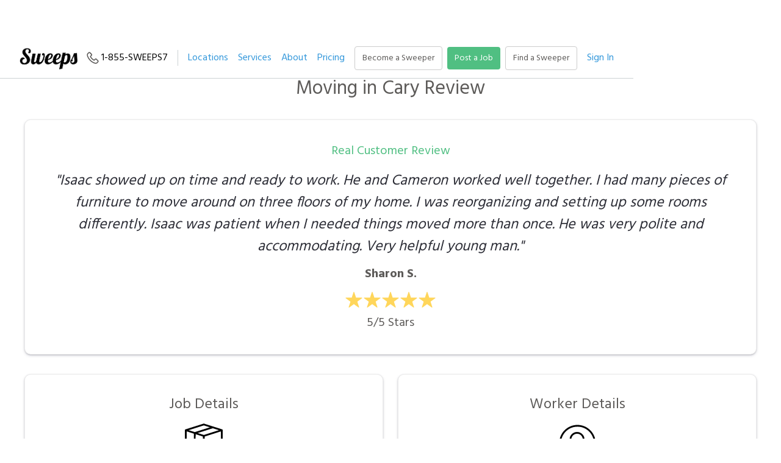

--- FILE ---
content_type: text/html
request_url: https://sweeps.jobs/reviews/moving-cary-nc-27519-14491
body_size: 8075
content:
<!DOCTYPE html><!-- Last Published: Thu Nov 27 2025 03:10:54 GMT+0000 (Coordinated Universal Time) --><html data-wf-domain="sweeps.jobs" data-wf-page="637e805c40412238545d6dda" data-wf-site="607e52c130b67869671e3951" data-wf-collection="637e805b404122609a5d6dd8" data-wf-item-slug="moving-cary-nc-27519-14491"><head><meta charset="utf-8"/><title>Sweeps | Moving in Cary Review</title><meta content="Isaac showed up on time and ready to work. He and Cameron worked well together. I had many pieces of furniture to move around on three floors of my home. I was reorganizing and setting up some rooms differently. Isaac was patient when I needed things moved more than once. He was very polite and accommodating. Very helpful young man." name="description"/><meta content="width=device-width, initial-scale=1" name="viewport"/><link href="https://cdn.prod.website-files.com/607e52c130b67869671e3951/css/sweepsjobs.webflow.shared.e275202fe.min.css" rel="stylesheet" type="text/css"/><link href="https://fonts.googleapis.com" rel="preconnect"/><link href="https://fonts.gstatic.com" rel="preconnect" crossorigin="anonymous"/><script src="https://ajax.googleapis.com/ajax/libs/webfont/1.6.26/webfont.js" type="text/javascript"></script><script type="text/javascript">WebFont.load({  google: {    families: ["Lato:100,100italic,300,300italic,400,400italic,700,700italic,900,900italic","Oswald:200,300,400,500,600,700","Poppins:regular,italic,600,600italic","Lobster:regular","Hind:regular,700"]  }});</script><script type="text/javascript">!function(o,c){var n=c.documentElement,t=" w-mod-";n.className+=t+"js",("ontouchstart"in o||o.DocumentTouch&&c instanceof DocumentTouch)&&(n.className+=t+"touch")}(window,document);</script><link href="https://cdn.prod.website-files.com/607e52c130b67869671e3951/609de2c55a5a8b2ac64683c1_favicon32*32png.png" rel="shortcut icon" type="image/x-icon"/><link href="https://cdn.prod.website-files.com/607e52c130b67869671e3951/609de2cebc9185689fa7a363_favicon256*256png.png" rel="apple-touch-icon"/><link href="https://sweeps.jobs/reviews/moving-cary-nc-27519-14491" rel="canonical"/><script async="" src="https://www.googletagmanager.com/gtag/js?id=UA-12636159-1"></script><script type="text/javascript">window.dataLayer = window.dataLayer || [];function gtag(){dataLayer.push(arguments);}gtag('js', new Date());gtag('config', 'UA-12636159-1', {'anonymize_ip': false});</script><script async="" src="https://www.googletagmanager.com/gtag/js?id=G-X58LZ7ZQYN"></script><script type="text/javascript">window.dataLayer = window.dataLayer || [];function gtag(){dataLayer.push(arguments);}gtag('set', 'developer_id.dZGVlNj', true);gtag('js', new Date());gtag('config', 'G-X58LZ7ZQYN');</script><script src="https://www.google.com/recaptcha/api.js" type="text/javascript"></script><script type="text/javascript">!function(f,b,e,v,n,t,s){if(f.fbq)return;n=f.fbq=function(){n.callMethod?n.callMethod.apply(n,arguments):n.queue.push(arguments)};if(!f._fbq)f._fbq=n;n.push=n;n.loaded=!0;n.version='2.0';n.agent='plwebflow';n.queue=[];t=b.createElement(e);t.async=!0;t.src=v;s=b.getElementsByTagName(e)[0];s.parentNode.insertBefore(t,s)}(window,document,'script','https://connect.facebook.net/en_US/fbevents.js');fbq('init', '529192788205005');fbq('track', 'PageView');</script><meta name="facebook-domain-verification" content="xcgwtm219n9vwz12go85ojxgl6eerr" /><script src="https://cdn.prod.website-files.com/607e52c130b67869671e3951%2F652d31f3dc22d7b4ee708e44%2F6737f21745b999d1b87973b6%2Fclarity_script-8.9.0.js" type="text/javascript"></script><script src="https://js.stripe.com/v3/" type="text/javascript" data-wf-ecomm-key="pk_live_nyPnaDuxaj8zDxRbuaPHJjip" data-wf-ecomm-acct-id="acct_15uluLK7kggtgu8B"></script><script src="https://www.paypal.com/sdk/js?client-id=AeVgr6n0UlS9_b4u45Nlkd2mpKc6VUe9wjw2oKRrsXzIXZJ4K1q1CUaXvrTgcB5j0jb-E3fEwDD6DOEd&amp;merchant-id=6S3QYBA3UW7SS&amp;currency=USD&amp;commit=false" type="text/javascript" data-wf-paypal-element="true"></script><script type="text/javascript">window.__WEBFLOW_CURRENCY_SETTINGS = {"currencyCode":"USD","symbol":"$","decimal":".","fractionDigits":2,"group":",","template":"{{wf {\"path\":\"symbol\",\"type\":\"PlainText\"} }} {{wf {\"path\":\"amount\",\"type\":\"CommercePrice\"} }} {{wf {\"path\":\"currencyCode\",\"type\":\"PlainText\"} }}","hideDecimalForWholeNumbers":false};</script></head><body><div data-collapse="medium" data-animation="default" data-duration="400" data-easing="ease" data-easing2="ease" role="banner" class="background-color-body border-bottom-1px fixed-top w-nav"><div class="padding-y-3 container-1440 w-container"><div class="float-left"><a href="/" class="brand w-nav-brand"><div class="sweeps-logo"></div></a></div><div class="float-right navbar-float-right-y-padding"><div class="margin-x-2 border-right-1px inline padding-right-4"><img src="https://cdn.prod.website-files.com/607e52c130b67869671e3951/60d55dc6052d0f028b9944d4_noun_Phone_3612568.svg" loading="lazy" data-w-id="2517b901-454c-56fe-9623-c15ed255dafb" height="20" alt="Phone icon" class="inline hover-jiggle portrait-hide"/><a href="tel:+18557933777" class="link text-color-1 no-underline inline"> 1-855-SWEEPS7</a></div><a href="/locations" class="link no-underline margin-x-2 nav-link-hover tablet-hide">Locations</a><div data-hover="true" data-delay="0" class="tablet-hide w-dropdown"><div class="margin-x-2 padding-0 w-dropdown-toggle"><a href="/what-we-do" class="nav-link no-underline">Services</a></div><nav class="background-color-white box-shadow-medium radius-large border-1px nav-dropdown-width w-dropdown-list"><div class="w-dyn-list"><div role="list" class="w-dyn-items"><div role="listitem" class="margin-y-3 w-dyn-item"><a href="/job-categories/cleaning" class="padding-left-4 no-underline w-inline-block"><img src="https://cdn.prod.website-files.com/607e52c130b678aa2a1e3968/61e6e75caa59ca62003692ee_noun_cleaning%20spray_4290829.svg" loading="lazy" alt="Cleaning" class="dropdown-icon-size"/><div class="text-color-1 padding-x-2 inline nav-hover">Cleaning</div></a></div><div role="listitem" class="margin-y-3 w-dyn-item"><a href="/job-categories/events" class="padding-left-4 no-underline w-inline-block"><img src="https://cdn.prod.website-files.com/607e52c130b678aa2a1e3968/61e6e78c3bbb5340e932af65_noun_Champagne_936118.svg" loading="lazy" alt="Events" class="dropdown-icon-size"/><div class="text-color-1 padding-x-2 inline nav-hover">Events</div></a></div><div role="listitem" class="margin-y-3 w-dyn-item"><a href="/job-categories/moving" class="padding-left-4 no-underline w-inline-block"><img src="https://cdn.prod.website-files.com/607e52c130b678aa2a1e3968/61e6e74f1c395bd1ce115a76_noun_Box_1276334.svg" loading="lazy" alt="Moving" class="dropdown-icon-size"/><div class="text-color-1 padding-x-2 inline nav-hover">Moving</div></a></div><div role="listitem" class="margin-y-3 w-dyn-item"><a href="/job-categories/odd-jobs" class="padding-left-4 no-underline w-inline-block"><img src="https://cdn.prod.website-files.com/607e52c130b678aa2a1e3968/61e6e74174589321283477f7_noun_tools_979771.svg" loading="lazy" alt="Odd Jobs" class="dropdown-icon-size"/><div class="text-color-1 padding-x-2 inline nav-hover">Odd Jobs</div></a></div><div role="listitem" class="margin-y-3 w-dyn-item"><a href="/job-categories/painting" class="padding-left-4 no-underline w-inline-block"><img src="https://cdn.prod.website-files.com/607e52c130b678aa2a1e3968/61e6e7a8a28b5d21070700a8_noun_paintbrush_117843.svg" loading="lazy" alt="Painting" class="dropdown-icon-size"/><div class="text-color-1 padding-x-2 inline nav-hover">Painting</div></a></div><div role="listitem" class="margin-y-3 w-dyn-item"><a href="/job-categories/tech" class="padding-left-4 no-underline w-inline-block"><img src="https://cdn.prod.website-files.com/607e52c130b678aa2a1e3968/61e6e7bac46cb3d866ac9147_noun_web_2338806.svg" loading="lazy" alt="Tech" class="dropdown-icon-size"/><div class="text-color-1 padding-x-2 inline nav-hover">Tech</div></a></div><div role="listitem" class="margin-y-3 w-dyn-item"><a href="/job-categories/tutoring" class="padding-left-4 no-underline w-inline-block"><img src="https://cdn.prod.website-files.com/607e52c130b678aa2a1e3968/61e6e77341aa79661da1ee69_noun_education_4289943.svg" loading="lazy" alt="Tutoring" class="dropdown-icon-size"/><div class="text-color-1 padding-x-2 inline nav-hover">Tutoring</div></a></div><div role="listitem" class="margin-y-3 w-dyn-item"><a href="/job-categories/yard" class="padding-left-4 no-underline w-inline-block"><img src="https://cdn.prod.website-files.com/607e52c130b678aa2a1e3968/61e6e79ec99f891d03f3050c_noun_Shovel_4365787.svg" loading="lazy" alt="Yard Work" class="dropdown-icon-size"/><div class="text-color-1 padding-x-2 inline nav-hover">Yard Work</div></a></div></div></div></nav></div><a href="/about" class="link no-underline margin-x-2 nav-link-hover landscape-hide tablet-hide">About</a><a href="https://app.sweeps.jobs/pricing" class="link no-underline margin-x-2 nav-link-hover landscape-hide">Pricing</a><a href="/join" class="button button-small button-secondary margin-x-2 landscape-hide w-button">Become a Sweeper</a><a href="https://sweeps.jobs/jobs/new" class="button button-small portrait-hide w-button">Post a Job</a><a href="/join" class="button button-small button-secondary margin-x-2 landscape-hide tablet-hide w-button">Find a Sweeper</a><a href="https://app.sweeps.jobs/users/sign_in" class="link no-underline margin-x-2 nav-link-hover">Sign In</a></div></div></div><div class="section-in-base text-align-center"><div class="container-1280 w-container"><div><div class="inline"><h1 class="inline smaller-h1">Moving</h1><h1 class="inline smaller-h1"> in </h1><h1 class="inline smaller-h1">Cary</h1><h1 class="inline smaller-h1"> Review</h1></div><div class="boxed align-center box-shadow-small margin-y-8 boxed-less-x-padding"><div class="font-color-green text-medium padding-bottom-4">Real Customer Review</div><div class="inline"><div class="text-large margin-y-4 italic inline">&quot;</div><div class="text-large margin-y-4 italic inline">Isaac showed up on time and ready to work. He and Cameron worked well together. I had many pieces of furniture to move around on three floors of my home. I was reorganizing and setting up some rooms differently. Isaac was patient when I needed things moved more than once. He was very polite and accommodating. Very helpful young man.</div><div class="text-large margin-y-4 italic inline">&quot;</div></div><div class="text-medium weight-bold margin-y-3 capitalize">Sharon S.</div><div class="star-reviews-div"><div class="inline"><img src="https://cdn.prod.website-files.com/607e52c130b67869671e3951/63b4d2b1a52a4d7eb5249807_noun-star-1088688-FFD65B.svg" loading="lazy" width="30" alt=""/><img src="https://cdn.prod.website-files.com/607e52c130b67869671e3951/63b4d2b1a52a4d7eb5249807_noun-star-1088688-FFD65B.svg" loading="lazy" width="30" alt=""/><img src="https://cdn.prod.website-files.com/607e52c130b67869671e3951/63b4d2b1a52a4d7eb5249807_noun-star-1088688-FFD65B.svg" loading="lazy" width="30" alt=""/><img src="https://cdn.prod.website-files.com/607e52c130b67869671e3951/63b4d2b1a52a4d7eb5249807_noun-star-1088688-FFD65B.svg" loading="lazy" width="30" alt=""/><img src="https://cdn.prod.website-files.com/607e52c130b67869671e3951/63b4d2b1a52a4d7eb5249807_noun-star-1088688-FFD65B.svg" loading="lazy" width="30" alt=""/></div><div class="inline"><div class="text-medium margin-top-2">5/5 Stars</div></div></div></div></div><div class="w-layout-grid grid-2-columns"><div class="boxed align-center box-shadow-small boxed-less-x-padding"><div><h4>Job Details</h4></div><div class="icon-circle bg-primary-3"><img alt="" src="https://cdn.prod.website-files.com/607e52c130b678aa2a1e3968/61e6e74f1c395bd1ce115a76_noun_Box_1276334.svg"/></div><div class="w-condition-invisible w-embed"><img src="" alt="Sharon S. Profile Photo" width="50%"></div><div class="w-layout-grid grid-1-column"><div class="w-layout-grid grid-2-columns border-1px padding-5 align-start text-align-left radius-small less-gap"><div id="w-node-e4d9b772-42aa-aad3-b456-257a06eaaf43-545d6dda" class="weight-bold"><div>Category</div></div><div id="w-node-ea45b1d8-abcc-7bb5-6d29-089812ab91f1-545d6dda" class="inline"><a href="/job-categories/moving" class="w-inline-block"><div class="inline">Moving</div></a></div><div id="w-node-f07fed3a-27b4-bc46-0c6b-22f6e769c533-545d6dda" class="weight-bold"><div>Markets</div></div><div id="w-node-_703899cd-506f-090d-d8df-dd53ba44e982-545d6dda"><div class="w-dyn-list"><div role="list" class="w-dyn-items"><div role="listitem" class="w-dyn-item"><a href="#" class="w-inline-block"><div>Home Services</div></a></div><div role="listitem" class="w-dyn-item"><a href="#" class="w-inline-block"><div>Real Estate</div></a></div><div role="listitem" class="w-dyn-item"><a href="#" class="w-inline-block"><div>Relocation</div></a></div><div role="listitem" class="w-dyn-item"><a href="#" class="w-inline-block"><div>Senior</div></a></div></div></div></div><div id="w-node-dc853158-c531-8839-9036-3d42305d5f10-545d6dda" class="weight-bold"><div>Job Date</div></div><div id="w-node-_75c1fd51-f514-119a-3b8f-fdfb51455033-545d6dda"><div>January 19, 2016</div></div><div id="w-node-_45e2eeeb-6bed-2fc2-6467-3738bcca242a-545d6dda" class="weight-bold"><div>Job Description</div></div><div id="w-node-ccee187b-4a52-4413-6002-d804a7cf3d6e-545d6dda" class="text-align-left"><div>Moving furniture around the house to different floors. Requiring stairs.</div></div><div id="w-node-b43dc23f-bf3a-4d0a-5859-94a89eb905da-545d6dda" class="weight-bold"><div>Location</div></div><div id="w-node-_5035ec2c-79d3-63b3-0773-e220c6d0e50f-545d6dda"><div class="inline">Cary</div><div class="inline">, </div><div class="inline">NC</div><div class="inline"> </div><div class="inline">27519</div></div><div id="w-node-_93ef398f-f5a7-bf96-e66b-ea6a2444d649-545d6dda" class="weight-bold"><div>Nearest Campus</div></div><div id="w-node-_5f874bb0-a1e0-2a6e-1e83-48acb031d0c4-545d6dda"><a href="/campuses/chapel-hill" class="w-inline-block"><div>Chapel Hill</div></a></div><div id="w-node-_6665b582-cded-732f-3ce6-a281a70828a8-545d6dda" class="weight-bold"><div>Worker Count</div></div><div id="w-node-f91590a4-9052-c950-49bb-2a858e4c1e7c-545d6dda"><div class="inline">2</div><div class="inline"> Sweeper(s) </div></div><div id="w-node-d0b8c7f5-9430-9cee-9dbb-aa15f628d819-545d6dda" class="weight-bold w-condition-invisible"><div>Time Estimate</div></div><div id="w-node-bdc922f8-b1da-9710-b038-0afb0fac7832-545d6dda" class="w-condition-invisible"><div class="inline w-dyn-bind-empty"></div><div class="inline"> hour(s) </div></div></div><a href="https://app.sweeps.jobs/moving/chapel-hill-nc/jobs/ed2ecc94" class="button w-button">View More Job Details</a></div></div><div class="boxed align-center box-shadow-small boxed-less-x-padding"><h4>Worker Details</h4><div class="icon-circle bg-primary-3 inline"><img alt="User icon" src="https://cdn.prod.website-files.com/607e52c130b67869671e3951/63a3873548979791dd1af8b2_noun-user-70754.svg"/></div><div class="w-layout-grid grid-1-column"><div id="w-node-_992d7c23-e8ae-c921-ae77-c8b10687dbf6-545d6dda"><div class="w-embed"><img src="https://www.filepicker.io/api/file/2ItN6sVcTBeRhGmPIjAL" alt="Isaac J. Profile Photo" width="50%", style="border-radius: 4px;"></div><div class="text-medium weight-bold margin-top-5 capitalize">Isaac J.</div></div><div id="w-node-_0c5b06a2-d4fe-5e2f-4ac1-607aed6568c5-545d6dda" class="w-layout-grid grid-2-columns border-1px padding-5 align-start text-align-left radius-small less-gap"><div id="w-node-_0c5b06a2-d4fe-5e2f-4ac1-607aed6568cb-545d6dda" class="weight-bold"><div>Location</div></div><div id="w-node-_0c5b06a2-d4fe-5e2f-4ac1-607aed6568ce-545d6dda"><div class="inline capitalize">Raleigh</div><div class="inline">, </div><div class="inline">NC</div></div><div id="w-node-_0c5b06a2-d4fe-5e2f-4ac1-607aed6568d0-545d6dda" class="weight-bold w-condition-invisible"><div>Slogan</div></div><div id="w-node-_0c5b06a2-d4fe-5e2f-4ac1-607aed6568d3-545d6dda" class="w-condition-invisible"><div class="inline w-dyn-bind-empty"></div></div><div id="w-node-_0c5b06a2-d4fe-5e2f-4ac1-607aed6568db-545d6dda" class="weight-bold"><div>University</div></div><div id="w-node-_0c5b06a2-d4fe-5e2f-4ac1-607aed6568de-545d6dda" class="text-align-left"><div>North Carolina State University</div></div><div id="w-node-_0c5b06a2-d4fe-5e2f-4ac1-607aed6568e0-545d6dda" class="weight-bold"><div>Major</div></div><div id="w-node-_0c5b06a2-d4fe-5e2f-4ac1-607aed6568e3-545d6dda"><div>Logistics, Materials, and Supply Chain Management</div></div></div><a href="https://app.sweeps.jobs/sweepers/0fa5935c" id="w-node-_3851f6eb-daa8-1cb2-1506-c61d0df3be72-545d6dda" class="button w-button">View Full Profile</a></div></div></div></div><a href="/reviews" class="w-inline-block"><div class="text-large margin-top-20">View More Reviews</div></a></div><section class="section-in-base background-color-light-blue"><div class="w-layout-blockcontainer text-align-center w-container"><h2 class="text-align-center heading">Get the App</h2><p class="text-medium text-align-center">Download our free, easy to use app to post jobs and find workers near you.</p><div class="padding-bottom-4 text-align-center margin-top-4 w-embed"><a href="https://apps.apple.com/us/app/sweeps-jobs/id1617286561?itscg=30200&itsct=apps_box_badge&mttnsubad=1617286561" style="display: inline-block;">
    <img src="https://toolbox.marketingtools.apple.com/api/v2/badges/download-on-the-app-store/white/en-us?releaseDate=1749772800" alt="Download on the App Store" style="width: 123px; height: 41px; vertical-align: middle; object-fit: contain;" />
    </a></div><a href="https://play.google.com/store/apps/details?id=com.sweepsjobs.android" target="_blank" class="link-block-3 w-inline-block"><img loading="lazy" src="https://cdn.prod.website-files.com/607e52c130b67869671e3951/6885969eec7ffc8165bde4bb_GetItOnGooglePlay_Badge_Web_color_English.png" alt=""/></a></div></section><div class="section-in-base background-color-3"><div class="container-1280 text-align-center"><h2>Ready to get started?</h2><a href="/contact" class="button-secondary border-1px margin-x-2 portrait-margin-bottom-5 w-button">Contact Us</a><a href="https://app.sweeps.jobs/jobs/new" class="button border-1px margin-x-2 w-button">Post a Job</a></div></div><div class="section-in-base background-color-footer-gray"><div class="container-1280"><div class="w-layout-grid grid"><div class="text-align-center"><a href="/" class="w-inline-block"><img src="https://cdn.prod.website-files.com/607e52c130b67869671e3951/608ae1b45ad26ae9a8cefec4_white_logo.png" loading="lazy" alt="Sweeps logo white" width="250" class="image-4 padding-4 hover-invert"/></a><div class="block"><img src="https://cdn.prod.website-files.com/607e52c130b67869671e3951/60d55dc6052d0f028b9944d4_noun_Phone_3612568.svg" loading="lazy" data-w-id="41dd6184-13a8-d260-3ecb-fd8bf6ba3d42" height="20" alt="Phone icon" class="hover-jiggle padding-right-2 white-icon inline-block margin-top--1"/><a href="tel:+18557933777" class="text-align-center text-white text-medium no-underline inline footer-hover">1-855-SWEEPS7</a></div><p class="text-align-center margin-top-1 text-white">We&#x27;re here to help from<br/>9am – 6pm ET</p><div class="padding-bottom-4 w-embed"><a href="https://apps.apple.com/us/app/sweeps-jobs/id1617286561?itscg=30200&itsct=apps_box_badge&mttnsubad=1617286561" style="display: inline-block;">
    <img src="https://toolbox.marketingtools.apple.com/api/v2/badges/download-on-the-app-store/white/en-us?releaseDate=1749772800" alt="Download on the App Store" style="width: 123px; height: 41px; vertical-align: middle; object-fit: contain;" />
    </a></div><a href="https://play.google.com/store/apps/details?id=com.sweepsjobs.android" target="_blank" class="link-block-2 padding-bottom-4 w-inline-block"><img src="https://cdn.prod.website-files.com/607e52c130b67869671e3951/6885969eec7ffc8165bde4bb_GetItOnGooglePlay_Badge_Web_color_English.png" loading="lazy" alt=""/></a><div><a href="https://facebook.com/sweepsllc" target="_blank" class="w-inline-block"><img src="https://cdn.prod.website-files.com/607e52c130b67869671e3951/60a9533fda6c83f66f274255_facebook-f.svg" loading="lazy" alt="Facebook" class="social-icon padding-1 hover-white-circle-border"/></a><a href="https://instagram.com/sweepsjobs" target="_blank" class="w-inline-block"><img src="https://cdn.prod.website-files.com/607e52c130b67869671e3951/60a95340da6c83bd7a274256_instagram.svg" loading="lazy" alt="Instagram" class="social-icon padding-1 hover-white-circle-border"/></a><a href="https://m.me/sweepsllc" target="_blank" class="w-inline-block"><img src="https://cdn.prod.website-files.com/607e52c130b67869671e3951/60ad6b205113582bac19c5af_facebook-messenger.png" loading="lazy" alt="Messenger" class="social-icon padding-1 hover-white-circle-border"/></a><a href="https://www.linkedin.com/company/sweeps-llc" target="_blank" class="w-inline-block"><img src="https://cdn.prod.website-files.com/607e52c130b67869671e3951/60a953405925fd28bfb090dd_linkedin-in.svg" loading="lazy" alt="LinkedIn" class="social-icon padding-1 hover-white-circle-border"/></a><a href="https://twitter.com/sweepsjobs" class="w-inline-block"><img src="https://cdn.prod.website-files.com/607e52c130b67869671e3951/60a95342d93f7d2b4d56527c_twitter.svg" loading="lazy" alt="Twitter" class="social-icon padding-1 hover-white-circle-border"/></a><a href="https://www.youtube.com/user/SweepsCo" class="w-inline-block"><img src="https://cdn.prod.website-files.com/607e52c130b67869671e3951/60a953438b9b73ad808039b8_youtube.svg" loading="lazy" alt="YouTube" class="social-icon padding-1 hover-white-circle-border"/></a></div></div><div><h4 class="heading-4 text-white">Get Started</h4><a href="/contact" class="block text-white no-underline footer-hover">Contact</a><a href="https://app.sweeps.jobs/jobs/new" class="block text-white no-underline footer-hover">Post a Job</a><a href="/join" class="block text-white no-underline footer-hover">Become a Sweeper</a><a href="/shop" class="block text-white no-underline footer-hover">Sweeps Shop</a><a href="https://app.sweeps.jobs/gift_certificates/new" class="block text-white no-underline footer-hover">Gift Certificates</a></div><div><h4 class="heading-4 text-white">Learn More</h4><a href="/about" class="block text-white no-underline footer-hover">About</a><a href="/equipment" class="block text-white no-underline footer-hover">Equipment</a><a href="/locations" class="block text-white no-underline footer-hover">Locations</a><a href="/meet-the-sweepers" class="block text-white no-underline footer-hover">Meet the Sweepers</a><a href="https://app.sweeps.jobs/pricing" class="block text-white no-underline footer-hover">Pricing</a><a href="/reviews" class="block text-white no-underline footer-hover">Reviews</a><a href="/gives" class="block text-white no-underline footer-hover">Sweeps Gives</a></div><div><h4 class="heading-4 text-white">Support</h4><a href="/support-center" class="block text-white no-underline footer-hover">Support Center</a><a href="https://sweeps.jobs/support/sweeps-covid-19-response" class="block text-white no-underline footer-hover">COVID-19 Response</a><a href="/guarantee" class="block text-white no-underline footer-hover">Sweeps Guarantee</a><a href="/privacy" class="block text-white no-underline footer-hover">Privacy Policy</a><a href="/terms-1-0" class="block text-white no-underline footer-hover">Terms of Use</a></div><div class="portrait-hide"></div><div><a href="/what-we-do" class="no-underline w-inline-block"><h4 class="heading-4 text-white">What we Do</h4></a><a href="/positions" class="no-underline w-inline-block"><img src="https://cdn.prod.website-files.com/607e52c130b67869671e3951/637472a834cf1a02338dcd81_noun-clipboard-1021667.svg" loading="lazy" alt="" class="invert-filter size-25px margin-1"/><div class="block text-white no-underline footer-hover inline">Job Board</div></a><div class="w-dyn-list"><div role="list" class="w-dyn-items"><div role="listitem" class="w-dyn-item"><a href="/job-categories/cleaning" class="block text-white no-underline footer-hover w-inline-block"><img src="https://cdn.prod.website-files.com/607e52c130b678aa2a1e3968/61e6e75caa59ca62003692ee_noun_cleaning%20spray_4290829.svg" loading="lazy" alt="Cleaning" class="invert-filter size-25px margin-1"/><div class="inline">Cleaning</div></a></div><div role="listitem" class="w-dyn-item"><a href="/job-categories/events" class="block text-white no-underline footer-hover w-inline-block"><img src="https://cdn.prod.website-files.com/607e52c130b678aa2a1e3968/61e6e78c3bbb5340e932af65_noun_Champagne_936118.svg" loading="lazy" alt="Events" class="invert-filter size-25px margin-1"/><div class="inline">Events</div></a></div><div role="listitem" class="w-dyn-item"><a href="/job-categories/moving" class="block text-white no-underline footer-hover w-inline-block"><img src="https://cdn.prod.website-files.com/607e52c130b678aa2a1e3968/61e6e74f1c395bd1ce115a76_noun_Box_1276334.svg" loading="lazy" alt="Moving" class="invert-filter size-25px margin-1"/><div class="inline">Moving</div></a></div><div role="listitem" class="w-dyn-item"><a href="/job-categories/odd-jobs" class="block text-white no-underline footer-hover w-inline-block"><img src="https://cdn.prod.website-files.com/607e52c130b678aa2a1e3968/61e6e74174589321283477f7_noun_tools_979771.svg" loading="lazy" alt="Odd Jobs" class="invert-filter size-25px margin-1"/><div class="inline">Odd Jobs</div></a></div><div role="listitem" class="w-dyn-item"><a href="/job-categories/painting" class="block text-white no-underline footer-hover w-inline-block"><img src="https://cdn.prod.website-files.com/607e52c130b678aa2a1e3968/61e6e7a8a28b5d21070700a8_noun_paintbrush_117843.svg" loading="lazy" alt="Painting" class="invert-filter size-25px margin-1"/><div class="inline">Painting</div></a></div><div role="listitem" class="w-dyn-item"><a href="/job-categories/tech" class="block text-white no-underline footer-hover w-inline-block"><img src="https://cdn.prod.website-files.com/607e52c130b678aa2a1e3968/61e6e7bac46cb3d866ac9147_noun_web_2338806.svg" loading="lazy" alt="Tech" class="invert-filter size-25px margin-1"/><div class="inline">Tech</div></a></div><div role="listitem" class="w-dyn-item"><a href="/job-categories/tutoring" class="block text-white no-underline footer-hover w-inline-block"><img src="https://cdn.prod.website-files.com/607e52c130b678aa2a1e3968/61e6e77341aa79661da1ee69_noun_education_4289943.svg" loading="lazy" alt="Tutoring" class="invert-filter size-25px margin-1"/><div class="inline">Tutoring</div></a></div><div role="listitem" class="w-dyn-item"><a href="/job-categories/yard" class="block text-white no-underline footer-hover w-inline-block"><img src="https://cdn.prod.website-files.com/607e52c130b678aa2a1e3968/61e6e79ec99f891d03f3050c_noun_Shovel_4365787.svg" loading="lazy" alt="Yard Work" class="invert-filter size-25px margin-1"/><div class="inline">Yard Work</div></a></div></div></div></div><div><a href="/industries" class="no-underline w-inline-block"><h4 class="heading-4 text-white">Industries</h4></a><div class="w-dyn-list"><div role="list" class="w-dyn-items"><div role="listitem" class="w-dyn-item"><a href="/markets/business" class="block text-white no-underline footer-hover w-inline-block"><img src="https://cdn.prod.website-files.com/607e52c130b678aa2a1e3968/637465362d8df239fce519d2_noun-business-1045099.svg" loading="lazy" alt="" class="invert-filter size-25px margin-1"/><div class="inline">Business</div></a></div><div role="listitem" class="w-dyn-item"><a href="/markets/education" class="block text-white no-underline footer-hover w-inline-block"><img src="https://cdn.prod.website-files.com/607e52c130b678aa2a1e3968/637465250f3a3917610df0fb_noun-education-1611833.svg" loading="lazy" alt="" class="invert-filter size-25px margin-1"/><div class="inline">Education</div></a></div><div role="listitem" class="w-dyn-item"><a href="/markets/events" class="block text-white no-underline footer-hover w-inline-block"><img src="https://cdn.prod.website-files.com/607e52c130b678aa2a1e3968/63746511bf1b5450f6df4678_noun-events-5080551.svg" loading="lazy" alt="" class="invert-filter size-25px margin-1"/><div class="inline">Events</div></a></div><div role="listitem" class="w-dyn-item"><a href="/markets/home" class="block text-white no-underline footer-hover w-inline-block"><img src="https://cdn.prod.website-files.com/607e52c130b678aa2a1e3968/6374652e31e7187a304f2c49_noun-home-5299650.svg" loading="lazy" alt="" class="invert-filter size-25px margin-1"/><div class="inline">Home</div></a></div><div role="listitem" class="w-dyn-item"><a href="/markets/real-estate" class="block text-white no-underline footer-hover w-inline-block"><img src="https://cdn.prod.website-files.com/607e52c130b678aa2a1e3968/637465f7f4b1da033de442c2_noun-real-estate-5293096.svg" loading="lazy" alt="" class="invert-filter size-25px margin-1"/><div class="inline">Real Estate</div></a></div><div role="listitem" class="w-dyn-item"><a href="/markets/relocation" class="block text-white no-underline footer-hover w-inline-block"><img src="https://cdn.prod.website-files.com/607e52c130b678aa2a1e3968/61e6e74f1c395bd1ce115a76_noun_Box_1276334.svg" loading="lazy" alt="" class="invert-filter size-25px margin-1"/><div class="inline">Relocation</div></a></div><div role="listitem" class="w-dyn-item"><a href="/markets/senior" class="block text-white no-underline footer-hover w-inline-block"><img src="https://cdn.prod.website-files.com/607e52c130b678aa2a1e3968/637465529f9cd1e813599277_noun-senior-citizen-8218.svg" loading="lazy" alt="" class="invert-filter size-25px margin-1"/><div class="inline">Seniors</div></a></div></div></div></div><div><h4 class="heading-4 text-white">Projects</h4><a href="/projects" class="no-underline w-inline-block"><img src="https://cdn.prod.website-files.com/607e52c130b67869671e3951/637472a834cf1a02338dcd81_noun-clipboard-1021667.svg" loading="lazy" alt="" class="invert-filter size-25px margin-1"/><div class="block text-white no-underline footer-hover inline">View Projects</div></a></div></div><div class="style-guide-separator border-white background-color-white"></div><div class="padding-5"><div class="text-align-center text-white padding-bottom-5 text-small">If you are having difficulty using assistive technology with this website, please use the chat feature or contact us by email at help@sweeps.jobs.</div><div class="text-small text-align-center text-white w-embed w-script">© <script>document.write(new Date().getFullYear())</script> Sweeps. All Rights Reserved.</div></div></div></div><script src="https://d3e54v103j8qbb.cloudfront.net/js/jquery-3.5.1.min.dc5e7f18c8.js?site=607e52c130b67869671e3951" type="text/javascript" integrity="sha256-9/aliU8dGd2tb6OSsuzixeV4y/faTqgFtohetphbbj0=" crossorigin="anonymous"></script><script src="https://cdn.prod.website-files.com/607e52c130b67869671e3951/js/webflow.schunk.1a807f015b216e46.js" type="text/javascript"></script><script src="https://cdn.prod.website-files.com/607e52c130b67869671e3951/js/webflow.schunk.4442f492aaee00fd.js" type="text/javascript"></script><script src="https://cdn.prod.website-files.com/607e52c130b67869671e3951/js/webflow.ed2fc6b0.ca135d6bbcc1a6dd.js" type="text/javascript"></script><script>
  window.intercomSettings = {
    app_id: "k7fazcw0",
    custom_launcher_selector: "#intercom_link"
  };
</script>
<script>(function(){var w=window;var ic=w.Intercom;if(typeof ic==="function"){ic('reattach_activator');ic('update',intercomSettings);}else{var d=document;var i=function(){i.c(arguments)};i.q=[];i.c=function(args){i.q.push(args)};w.Intercom=i;function l(){var s=d.createElement('script');s.type='text/javascript';s.async=true;s.src='https://widget.intercom.io/widget/k7fazcw0';var x=d.getElementsByTagName('script')[0];x.parentNode.insertBefore(s,x);}if(w.attachEvent){w.attachEvent('onload',l);}else{w.addEventListener('load',l,false);}}})()</script>

</body></html>

--- FILE ---
content_type: text/css
request_url: https://cdn.prod.website-files.com/607e52c130b67869671e3951/css/sweepsjobs.webflow.shared.e275202fe.min.css
body_size: 42741
content:
html{-webkit-text-size-adjust:100%;-ms-text-size-adjust:100%;font-family:sans-serif}body{margin:0}article,aside,details,figcaption,figure,footer,header,hgroup,main,menu,nav,section,summary{display:block}audio,canvas,progress,video{vertical-align:baseline;display:inline-block}audio:not([controls]){height:0;display:none}[hidden],template{display:none}a{background-color:#0000}a:active,a:hover{outline:0}abbr[title]{border-bottom:1px dotted}b,strong{font-weight:700}dfn{font-style:italic}h1{margin:.67em 0;font-size:2em}mark{color:#000;background:#ff0}small{font-size:80%}sub,sup{vertical-align:baseline;font-size:75%;line-height:0;position:relative}sup{top:-.5em}sub{bottom:-.25em}img{border:0}svg:not(:root){overflow:hidden}hr{box-sizing:content-box;height:0}pre{overflow:auto}code,kbd,pre,samp{font-family:monospace;font-size:1em}button,input,optgroup,select,textarea{color:inherit;font:inherit;margin:0}button{overflow:visible}button,select{text-transform:none}button,html input[type=button],input[type=reset]{-webkit-appearance:button;cursor:pointer}button[disabled],html input[disabled]{cursor:default}button::-moz-focus-inner,input::-moz-focus-inner{border:0;padding:0}input{line-height:normal}input[type=checkbox],input[type=radio]{box-sizing:border-box;padding:0}input[type=number]::-webkit-inner-spin-button,input[type=number]::-webkit-outer-spin-button{height:auto}input[type=search]{-webkit-appearance:none}input[type=search]::-webkit-search-cancel-button,input[type=search]::-webkit-search-decoration{-webkit-appearance:none}legend{border:0;padding:0}textarea{overflow:auto}optgroup{font-weight:700}table{border-collapse:collapse;border-spacing:0}td,th{padding:0}@font-face{font-family:webflow-icons;src:url([data-uri])format("truetype");font-weight:400;font-style:normal}[class^=w-icon-],[class*=\ w-icon-]{speak:none;font-variant:normal;text-transform:none;-webkit-font-smoothing:antialiased;-moz-osx-font-smoothing:grayscale;font-style:normal;font-weight:400;line-height:1;font-family:webflow-icons!important}.w-icon-slider-right:before{content:""}.w-icon-slider-left:before{content:""}.w-icon-nav-menu:before{content:""}.w-icon-arrow-down:before,.w-icon-dropdown-toggle:before{content:""}.w-icon-file-upload-remove:before{content:""}.w-icon-file-upload-icon:before{content:""}*{box-sizing:border-box}html{height:100%}body{color:#333;background-color:#fff;min-height:100%;margin:0;font-family:Arial,sans-serif;font-size:14px;line-height:20px}img{vertical-align:middle;max-width:100%;display:inline-block}html.w-mod-touch *{background-attachment:scroll!important}.w-block{display:block}.w-inline-block{max-width:100%;display:inline-block}.w-clearfix:before,.w-clearfix:after{content:" ";grid-area:1/1/2/2;display:table}.w-clearfix:after{clear:both}.w-hidden{display:none}.w-button{color:#fff;line-height:inherit;cursor:pointer;background-color:#3898ec;border:0;border-radius:0;padding:9px 15px;text-decoration:none;display:inline-block}input.w-button{-webkit-appearance:button}html[data-w-dynpage] [data-w-cloak]{color:#0000!important}.w-code-block{margin:unset}pre.w-code-block code{all:inherit}.w-optimization{display:contents}.w-webflow-badge,.w-webflow-badge>img{box-sizing:unset;width:unset;height:unset;max-height:unset;max-width:unset;min-height:unset;min-width:unset;margin:unset;padding:unset;float:unset;clear:unset;border:unset;border-radius:unset;background:unset;background-image:unset;background-position:unset;background-size:unset;background-repeat:unset;background-origin:unset;background-clip:unset;background-attachment:unset;background-color:unset;box-shadow:unset;transform:unset;direction:unset;font-family:unset;font-weight:unset;color:unset;font-size:unset;line-height:unset;font-style:unset;font-variant:unset;text-align:unset;letter-spacing:unset;-webkit-text-decoration:unset;text-decoration:unset;text-indent:unset;text-transform:unset;list-style-type:unset;text-shadow:unset;vertical-align:unset;cursor:unset;white-space:unset;word-break:unset;word-spacing:unset;word-wrap:unset;transition:unset}.w-webflow-badge{white-space:nowrap;cursor:pointer;box-shadow:0 0 0 1px #0000001a,0 1px 3px #0000001a;visibility:visible!important;opacity:1!important;z-index:2147483647!important;color:#aaadb0!important;overflow:unset!important;background-color:#fff!important;border-radius:3px!important;width:auto!important;height:auto!important;margin:0!important;padding:6px!important;font-size:12px!important;line-height:14px!important;text-decoration:none!important;display:inline-block!important;position:fixed!important;inset:auto 12px 12px auto!important;transform:none!important}.w-webflow-badge>img{position:unset;visibility:unset!important;opacity:1!important;vertical-align:middle!important;display:inline-block!important}h1,h2,h3,h4,h5,h6{margin-bottom:10px;font-weight:700}h1{margin-top:20px;font-size:38px;line-height:44px}h2{margin-top:20px;font-size:32px;line-height:36px}h3{margin-top:20px;font-size:24px;line-height:30px}h4{margin-top:10px;font-size:18px;line-height:24px}h5{margin-top:10px;font-size:14px;line-height:20px}h6{margin-top:10px;font-size:12px;line-height:18px}p{margin-top:0;margin-bottom:10px}blockquote{border-left:5px solid #e2e2e2;margin:0 0 10px;padding:10px 20px;font-size:18px;line-height:22px}figure{margin:0 0 10px}figcaption{text-align:center;margin-top:5px}ul,ol{margin-top:0;margin-bottom:10px;padding-left:40px}.w-list-unstyled{padding-left:0;list-style:none}.w-embed:before,.w-embed:after{content:" ";grid-area:1/1/2/2;display:table}.w-embed:after{clear:both}.w-video{width:100%;padding:0;position:relative}.w-video iframe,.w-video object,.w-video embed{border:none;width:100%;height:100%;position:absolute;top:0;left:0}fieldset{border:0;margin:0;padding:0}button,[type=button],[type=reset]{cursor:pointer;-webkit-appearance:button;border:0}.w-form{margin:0 0 15px}.w-form-done{text-align:center;background-color:#ddd;padding:20px;display:none}.w-form-fail{background-color:#ffdede;margin-top:10px;padding:10px;display:none}label{margin-bottom:5px;font-weight:700;display:block}.w-input,.w-select{color:#333;vertical-align:middle;background-color:#fff;border:1px solid #ccc;width:100%;height:38px;margin-bottom:10px;padding:8px 12px;font-size:14px;line-height:1.42857;display:block}.w-input::placeholder,.w-select::placeholder{color:#999}.w-input:focus,.w-select:focus{border-color:#3898ec;outline:0}.w-input[disabled],.w-select[disabled],.w-input[readonly],.w-select[readonly],fieldset[disabled] .w-input,fieldset[disabled] .w-select{cursor:not-allowed}.w-input[disabled]:not(.w-input-disabled),.w-select[disabled]:not(.w-input-disabled),.w-input[readonly],.w-select[readonly],fieldset[disabled]:not(.w-input-disabled) .w-input,fieldset[disabled]:not(.w-input-disabled) .w-select{background-color:#eee}textarea.w-input,textarea.w-select{height:auto}.w-select{background-color:#f3f3f3}.w-select[multiple]{height:auto}.w-form-label{cursor:pointer;margin-bottom:0;font-weight:400;display:inline-block}.w-radio{margin-bottom:5px;padding-left:20px;display:block}.w-radio:before,.w-radio:after{content:" ";grid-area:1/1/2/2;display:table}.w-radio:after{clear:both}.w-radio-input{float:left;margin:3px 0 0 -20px;line-height:normal}.w-file-upload{margin-bottom:10px;display:block}.w-file-upload-input{opacity:0;z-index:-100;width:.1px;height:.1px;position:absolute;overflow:hidden}.w-file-upload-default,.w-file-upload-uploading,.w-file-upload-success{color:#333;display:inline-block}.w-file-upload-error{margin-top:10px;display:block}.w-file-upload-default.w-hidden,.w-file-upload-uploading.w-hidden,.w-file-upload-error.w-hidden,.w-file-upload-success.w-hidden{display:none}.w-file-upload-uploading-btn{cursor:pointer;background-color:#fafafa;border:1px solid #ccc;margin:0;padding:8px 12px;font-size:14px;font-weight:400;display:flex}.w-file-upload-file{background-color:#fafafa;border:1px solid #ccc;flex-grow:1;justify-content:space-between;margin:0;padding:8px 9px 8px 11px;display:flex}.w-file-upload-file-name{font-size:14px;font-weight:400;display:block}.w-file-remove-link{cursor:pointer;width:auto;height:auto;margin-top:3px;margin-left:10px;padding:3px;display:block}.w-icon-file-upload-remove{margin:auto;font-size:10px}.w-file-upload-error-msg{color:#ea384c;padding:2px 0;display:inline-block}.w-file-upload-info{padding:0 12px;line-height:38px;display:inline-block}.w-file-upload-label{cursor:pointer;background-color:#fafafa;border:1px solid #ccc;margin:0;padding:8px 12px;font-size:14px;font-weight:400;display:inline-block}.w-icon-file-upload-icon,.w-icon-file-upload-uploading{width:20px;margin-right:8px;display:inline-block}.w-icon-file-upload-uploading{height:20px}.w-container{max-width:940px;margin-left:auto;margin-right:auto}.w-container:before,.w-container:after{content:" ";grid-area:1/1/2/2;display:table}.w-container:after{clear:both}.w-container .w-row{margin-left:-10px;margin-right:-10px}.w-row:before,.w-row:after{content:" ";grid-area:1/1/2/2;display:table}.w-row:after{clear:both}.w-row .w-row{margin-left:0;margin-right:0}.w-col{float:left;width:100%;min-height:1px;padding-left:10px;padding-right:10px;position:relative}.w-col .w-col{padding-left:0;padding-right:0}.w-col-1{width:8.33333%}.w-col-2{width:16.6667%}.w-col-3{width:25%}.w-col-4{width:33.3333%}.w-col-5{width:41.6667%}.w-col-6{width:50%}.w-col-7{width:58.3333%}.w-col-8{width:66.6667%}.w-col-9{width:75%}.w-col-10{width:83.3333%}.w-col-11{width:91.6667%}.w-col-12{width:100%}.w-hidden-main{display:none!important}@media screen and (max-width:991px){.w-container{max-width:728px}.w-hidden-main{display:inherit!important}.w-hidden-medium{display:none!important}.w-col-medium-1{width:8.33333%}.w-col-medium-2{width:16.6667%}.w-col-medium-3{width:25%}.w-col-medium-4{width:33.3333%}.w-col-medium-5{width:41.6667%}.w-col-medium-6{width:50%}.w-col-medium-7{width:58.3333%}.w-col-medium-8{width:66.6667%}.w-col-medium-9{width:75%}.w-col-medium-10{width:83.3333%}.w-col-medium-11{width:91.6667%}.w-col-medium-12{width:100%}.w-col-stack{width:100%;left:auto;right:auto}}@media screen and (max-width:767px){.w-hidden-main,.w-hidden-medium{display:inherit!important}.w-hidden-small{display:none!important}.w-row,.w-container .w-row{margin-left:0;margin-right:0}.w-col{width:100%;left:auto;right:auto}.w-col-small-1{width:8.33333%}.w-col-small-2{width:16.6667%}.w-col-small-3{width:25%}.w-col-small-4{width:33.3333%}.w-col-small-5{width:41.6667%}.w-col-small-6{width:50%}.w-col-small-7{width:58.3333%}.w-col-small-8{width:66.6667%}.w-col-small-9{width:75%}.w-col-small-10{width:83.3333%}.w-col-small-11{width:91.6667%}.w-col-small-12{width:100%}}@media screen and (max-width:479px){.w-container{max-width:none}.w-hidden-main,.w-hidden-medium,.w-hidden-small{display:inherit!important}.w-hidden-tiny{display:none!important}.w-col{width:100%}.w-col-tiny-1{width:8.33333%}.w-col-tiny-2{width:16.6667%}.w-col-tiny-3{width:25%}.w-col-tiny-4{width:33.3333%}.w-col-tiny-5{width:41.6667%}.w-col-tiny-6{width:50%}.w-col-tiny-7{width:58.3333%}.w-col-tiny-8{width:66.6667%}.w-col-tiny-9{width:75%}.w-col-tiny-10{width:83.3333%}.w-col-tiny-11{width:91.6667%}.w-col-tiny-12{width:100%}}.w-widget{position:relative}.w-widget-map{width:100%;height:400px}.w-widget-map label{width:auto;display:inline}.w-widget-map img{max-width:inherit}.w-widget-map .gm-style-iw{text-align:center}.w-widget-map .gm-style-iw>button{display:none!important}.w-widget-twitter{overflow:hidden}.w-widget-twitter-count-shim{vertical-align:top;text-align:center;background:#fff;border:1px solid #758696;border-radius:3px;width:28px;height:20px;display:inline-block;position:relative}.w-widget-twitter-count-shim *{pointer-events:none;-webkit-user-select:none;user-select:none}.w-widget-twitter-count-shim .w-widget-twitter-count-inner{text-align:center;color:#999;font-family:serif;font-size:15px;line-height:12px;position:relative}.w-widget-twitter-count-shim .w-widget-twitter-count-clear{display:block;position:relative}.w-widget-twitter-count-shim.w--large{width:36px;height:28px}.w-widget-twitter-count-shim.w--large .w-widget-twitter-count-inner{font-size:18px;line-height:18px}.w-widget-twitter-count-shim:not(.w--vertical){margin-left:5px;margin-right:8px}.w-widget-twitter-count-shim:not(.w--vertical).w--large{margin-left:6px}.w-widget-twitter-count-shim:not(.w--vertical):before,.w-widget-twitter-count-shim:not(.w--vertical):after{content:" ";pointer-events:none;border:solid #0000;width:0;height:0;position:absolute;top:50%;left:0}.w-widget-twitter-count-shim:not(.w--vertical):before{border-width:4px;border-color:#75869600 #5d6c7b #75869600 #75869600;margin-top:-4px;margin-left:-9px}.w-widget-twitter-count-shim:not(.w--vertical).w--large:before{border-width:5px;margin-top:-5px;margin-left:-10px}.w-widget-twitter-count-shim:not(.w--vertical):after{border-width:4px;border-color:#fff0 #fff #fff0 #fff0;margin-top:-4px;margin-left:-8px}.w-widget-twitter-count-shim:not(.w--vertical).w--large:after{border-width:5px;margin-top:-5px;margin-left:-9px}.w-widget-twitter-count-shim.w--vertical{width:61px;height:33px;margin-bottom:8px}.w-widget-twitter-count-shim.w--vertical:before,.w-widget-twitter-count-shim.w--vertical:after{content:" ";pointer-events:none;border:solid #0000;width:0;height:0;position:absolute;top:100%;left:50%}.w-widget-twitter-count-shim.w--vertical:before{border-width:5px;border-color:#5d6c7b #75869600 #75869600;margin-left:-5px}.w-widget-twitter-count-shim.w--vertical:after{border-width:4px;border-color:#fff #fff0 #fff0;margin-left:-4px}.w-widget-twitter-count-shim.w--vertical .w-widget-twitter-count-inner{font-size:18px;line-height:22px}.w-widget-twitter-count-shim.w--vertical.w--large{width:76px}.w-background-video{color:#fff;height:500px;position:relative;overflow:hidden}.w-background-video>video{object-fit:cover;z-index:-100;background-position:50%;background-size:cover;width:100%;height:100%;margin:auto;position:absolute;inset:-100%}.w-background-video>video::-webkit-media-controls-start-playback-button{-webkit-appearance:none;display:none!important}.w-background-video--control{background-color:#0000;padding:0;position:absolute;bottom:1em;right:1em}.w-background-video--control>[hidden]{display:none!important}.w-slider{text-align:center;clear:both;-webkit-tap-highlight-color:#0000;tap-highlight-color:#0000;background:#ddd;height:300px;position:relative}.w-slider-mask{z-index:1;white-space:nowrap;height:100%;display:block;position:relative;left:0;right:0;overflow:hidden}.w-slide{vertical-align:top;white-space:normal;text-align:left;width:100%;height:100%;display:inline-block;position:relative}.w-slider-nav{z-index:2;text-align:center;-webkit-tap-highlight-color:#0000;tap-highlight-color:#0000;height:40px;margin:auto;padding-top:10px;position:absolute;inset:auto 0 0}.w-slider-nav.w-round>div{border-radius:100%}.w-slider-nav.w-num>div{font-size:inherit;line-height:inherit;width:auto;height:auto;padding:.2em .5em}.w-slider-nav.w-shadow>div{box-shadow:0 0 3px #3336}.w-slider-nav-invert{color:#fff}.w-slider-nav-invert>div{background-color:#2226}.w-slider-nav-invert>div.w-active{background-color:#222}.w-slider-dot{cursor:pointer;background-color:#fff6;width:1em;height:1em;margin:0 3px .5em;transition:background-color .1s,color .1s;display:inline-block;position:relative}.w-slider-dot.w-active{background-color:#fff}.w-slider-dot:focus{outline:none;box-shadow:0 0 0 2px #fff}.w-slider-dot:focus.w-active{box-shadow:none}.w-slider-arrow-left,.w-slider-arrow-right{cursor:pointer;color:#fff;-webkit-tap-highlight-color:#0000;tap-highlight-color:#0000;-webkit-user-select:none;user-select:none;width:80px;margin:auto;font-size:40px;position:absolute;inset:0;overflow:hidden}.w-slider-arrow-left [class^=w-icon-],.w-slider-arrow-right [class^=w-icon-],.w-slider-arrow-left [class*=\ w-icon-],.w-slider-arrow-right [class*=\ w-icon-]{position:absolute}.w-slider-arrow-left:focus,.w-slider-arrow-right:focus{outline:0}.w-slider-arrow-left{z-index:3;right:auto}.w-slider-arrow-right{z-index:4;left:auto}.w-icon-slider-left,.w-icon-slider-right{width:1em;height:1em;margin:auto;inset:0}.w-slider-aria-label{clip:rect(0 0 0 0);border:0;width:1px;height:1px;margin:-1px;padding:0;position:absolute;overflow:hidden}.w-slider-force-show{display:block!important}.w-dropdown{text-align:left;z-index:900;margin-left:auto;margin-right:auto;display:inline-block;position:relative}.w-dropdown-btn,.w-dropdown-toggle,.w-dropdown-link{vertical-align:top;color:#222;text-align:left;white-space:nowrap;margin-left:auto;margin-right:auto;padding:20px;text-decoration:none;position:relative}.w-dropdown-toggle{-webkit-user-select:none;user-select:none;cursor:pointer;padding-right:40px;display:inline-block}.w-dropdown-toggle:focus{outline:0}.w-icon-dropdown-toggle{width:1em;height:1em;margin:auto 20px auto auto;position:absolute;top:0;bottom:0;right:0}.w-dropdown-list{background:#ddd;min-width:100%;display:none;position:absolute}.w-dropdown-list.w--open{display:block}.w-dropdown-link{color:#222;padding:10px 20px;display:block}.w-dropdown-link.w--current{color:#0082f3}.w-dropdown-link:focus{outline:0}@media screen and (max-width:767px){.w-nav-brand{padding-left:10px}}.w-lightbox-backdrop{cursor:auto;letter-spacing:normal;text-indent:0;text-shadow:none;text-transform:none;visibility:visible;white-space:normal;word-break:normal;word-spacing:normal;word-wrap:normal;color:#fff;text-align:center;z-index:2000;opacity:0;-webkit-user-select:none;-moz-user-select:none;-webkit-tap-highlight-color:transparent;background:#000000e6;outline:0;font-family:Helvetica Neue,Helvetica,Ubuntu,Segoe UI,Verdana,sans-serif;font-size:17px;font-style:normal;font-weight:300;line-height:1.2;list-style:disc;position:fixed;inset:0;-webkit-transform:translate(0)}.w-lightbox-backdrop,.w-lightbox-container{-webkit-overflow-scrolling:touch;height:100%;overflow:auto}.w-lightbox-content{height:100vh;position:relative;overflow:hidden}.w-lightbox-view{opacity:0;width:100vw;height:100vh;position:absolute}.w-lightbox-view:before{content:"";height:100vh}.w-lightbox-group,.w-lightbox-group .w-lightbox-view,.w-lightbox-group .w-lightbox-view:before{height:86vh}.w-lightbox-frame,.w-lightbox-view:before{vertical-align:middle;display:inline-block}.w-lightbox-figure{margin:0;position:relative}.w-lightbox-group .w-lightbox-figure{cursor:pointer}.w-lightbox-img{width:auto;max-width:none;height:auto}.w-lightbox-image{float:none;max-width:100vw;max-height:100vh;display:block}.w-lightbox-group .w-lightbox-image{max-height:86vh}.w-lightbox-caption{text-align:left;text-overflow:ellipsis;white-space:nowrap;background:#0006;padding:.5em 1em;position:absolute;bottom:0;left:0;right:0;overflow:hidden}.w-lightbox-embed{width:100%;height:100%;position:absolute;inset:0}.w-lightbox-control{cursor:pointer;background-position:50%;background-repeat:no-repeat;background-size:24px;width:4em;transition:all .3s;position:absolute;top:0}.w-lightbox-left{background-image:url([data-uri]);display:none;bottom:0;left:0}.w-lightbox-right{background-image:url([data-uri]);display:none;bottom:0;right:0}.w-lightbox-close{background-image:url([data-uri]);background-size:18px;height:2.6em;right:0}.w-lightbox-strip{white-space:nowrap;padding:0 1vh;line-height:0;position:absolute;bottom:0;left:0;right:0;overflow:auto hidden}.w-lightbox-item{box-sizing:content-box;cursor:pointer;width:10vh;padding:2vh 1vh;display:inline-block;-webkit-transform:translate(0,0)}.w-lightbox-active{opacity:.3}.w-lightbox-thumbnail{background:#222;height:10vh;position:relative;overflow:hidden}.w-lightbox-thumbnail-image{position:absolute;top:0;left:0}.w-lightbox-thumbnail .w-lightbox-tall{width:100%;top:50%;transform:translateY(-50%)}.w-lightbox-thumbnail .w-lightbox-wide{height:100%;left:50%;transform:translate(-50%)}.w-lightbox-spinner{box-sizing:border-box;border:5px solid #0006;border-radius:50%;width:40px;height:40px;margin-top:-20px;margin-left:-20px;animation:.8s linear infinite spin;position:absolute;top:50%;left:50%}.w-lightbox-spinner:after{content:"";border:3px solid #0000;border-bottom-color:#fff;border-radius:50%;position:absolute;inset:-4px}.w-lightbox-hide{display:none}.w-lightbox-noscroll{overflow:hidden}@media (min-width:768px){.w-lightbox-content{height:96vh;margin-top:2vh}.w-lightbox-view,.w-lightbox-view:before{height:96vh}.w-lightbox-group,.w-lightbox-group .w-lightbox-view,.w-lightbox-group .w-lightbox-view:before{height:84vh}.w-lightbox-image{max-width:96vw;max-height:96vh}.w-lightbox-group .w-lightbox-image{max-width:82.3vw;max-height:84vh}.w-lightbox-left,.w-lightbox-right{opacity:.5;display:block}.w-lightbox-close{opacity:.8}.w-lightbox-control:hover{opacity:1}}.w-lightbox-inactive,.w-lightbox-inactive:hover{opacity:0}.w-richtext:before,.w-richtext:after{content:" ";grid-area:1/1/2/2;display:table}.w-richtext:after{clear:both}.w-richtext[contenteditable=true]:before,.w-richtext[contenteditable=true]:after{white-space:initial}.w-richtext ol,.w-richtext ul{overflow:hidden}.w-richtext .w-richtext-figure-selected.w-richtext-figure-type-video div:after,.w-richtext .w-richtext-figure-selected[data-rt-type=video] div:after,.w-richtext .w-richtext-figure-selected.w-richtext-figure-type-image div,.w-richtext .w-richtext-figure-selected[data-rt-type=image] div{outline:2px solid #2895f7}.w-richtext figure.w-richtext-figure-type-video>div:after,.w-richtext figure[data-rt-type=video]>div:after{content:"";display:none;position:absolute;inset:0}.w-richtext figure{max-width:60%;position:relative}.w-richtext figure>div:before{cursor:default!important}.w-richtext figure img{width:100%}.w-richtext figure figcaption.w-richtext-figcaption-placeholder{opacity:.6}.w-richtext figure div{color:#0000;font-size:0}.w-richtext figure.w-richtext-figure-type-image,.w-richtext figure[data-rt-type=image]{display:table}.w-richtext figure.w-richtext-figure-type-image>div,.w-richtext figure[data-rt-type=image]>div{display:inline-block}.w-richtext figure.w-richtext-figure-type-image>figcaption,.w-richtext figure[data-rt-type=image]>figcaption{caption-side:bottom;display:table-caption}.w-richtext figure.w-richtext-figure-type-video,.w-richtext figure[data-rt-type=video]{width:60%;height:0}.w-richtext figure.w-richtext-figure-type-video iframe,.w-richtext figure[data-rt-type=video] iframe{width:100%;height:100%;position:absolute;top:0;left:0}.w-richtext figure.w-richtext-figure-type-video>div,.w-richtext figure[data-rt-type=video]>div{width:100%}.w-richtext figure.w-richtext-align-center{clear:both;margin-left:auto;margin-right:auto}.w-richtext figure.w-richtext-align-center.w-richtext-figure-type-image>div,.w-richtext figure.w-richtext-align-center[data-rt-type=image]>div{max-width:100%}.w-richtext figure.w-richtext-align-normal{clear:both}.w-richtext figure.w-richtext-align-fullwidth{text-align:center;clear:both;width:100%;max-width:100%;margin-left:auto;margin-right:auto;display:block}.w-richtext figure.w-richtext-align-fullwidth>div{padding-bottom:inherit;display:inline-block}.w-richtext figure.w-richtext-align-fullwidth>figcaption{display:block}.w-richtext figure.w-richtext-align-floatleft{float:left;clear:none;margin-right:15px}.w-richtext figure.w-richtext-align-floatright{float:right;clear:none;margin-left:15px}.w-nav{z-index:1000;background:#ddd;position:relative}.w-nav:before,.w-nav:after{content:" ";grid-area:1/1/2/2;display:table}.w-nav:after{clear:both}.w-nav-brand{float:left;color:#333;text-decoration:none;position:relative}.w-nav-link{vertical-align:top;color:#222;text-align:left;margin-left:auto;margin-right:auto;padding:20px;text-decoration:none;display:inline-block;position:relative}.w-nav-link.w--current{color:#0082f3}.w-nav-menu{float:right;position:relative}[data-nav-menu-open]{text-align:center;background:#c8c8c8;min-width:200px;position:absolute;top:100%;left:0;right:0;overflow:visible;display:block!important}.w--nav-link-open{display:block;position:relative}.w-nav-overlay{width:100%;display:none;position:absolute;top:100%;left:0;right:0;overflow:hidden}.w-nav-overlay [data-nav-menu-open]{top:0}.w-nav[data-animation=over-left] .w-nav-overlay{width:auto}.w-nav[data-animation=over-left] .w-nav-overlay,.w-nav[data-animation=over-left] [data-nav-menu-open]{z-index:1;top:0;right:auto}.w-nav[data-animation=over-right] .w-nav-overlay{width:auto}.w-nav[data-animation=over-right] .w-nav-overlay,.w-nav[data-animation=over-right] [data-nav-menu-open]{z-index:1;top:0;left:auto}.w-nav-button{float:right;cursor:pointer;-webkit-tap-highlight-color:#0000;tap-highlight-color:#0000;-webkit-user-select:none;user-select:none;padding:18px;font-size:24px;display:none;position:relative}.w-nav-button:focus{outline:0}.w-nav-button.w--open{color:#fff;background-color:#c8c8c8}.w-nav[data-collapse=all] .w-nav-menu{display:none}.w-nav[data-collapse=all] .w-nav-button,.w--nav-dropdown-open,.w--nav-dropdown-toggle-open{display:block}.w--nav-dropdown-list-open{position:static}@media screen and (max-width:991px){.w-nav[data-collapse=medium] .w-nav-menu{display:none}.w-nav[data-collapse=medium] .w-nav-button{display:block}}@media screen and (max-width:767px){.w-nav[data-collapse=small] .w-nav-menu{display:none}.w-nav[data-collapse=small] .w-nav-button{display:block}.w-nav-brand{padding-left:10px}}@media screen and (max-width:479px){.w-nav[data-collapse=tiny] .w-nav-menu{display:none}.w-nav[data-collapse=tiny] .w-nav-button{display:block}}.w-tabs{position:relative}.w-tabs:before,.w-tabs:after{content:" ";grid-area:1/1/2/2;display:table}.w-tabs:after{clear:both}.w-tab-menu{position:relative}.w-tab-link{vertical-align:top;text-align:left;cursor:pointer;color:#222;background-color:#ddd;padding:9px 30px;text-decoration:none;display:inline-block;position:relative}.w-tab-link.w--current{background-color:#c8c8c8}.w-tab-link:focus{outline:0}.w-tab-content{display:block;position:relative;overflow:hidden}.w-tab-pane{display:none;position:relative}.w--tab-active{display:block}@media screen and (max-width:479px){.w-tab-link{display:block}}.w-ix-emptyfix:after{content:""}@keyframes spin{0%{transform:rotate(0)}to{transform:rotate(360deg)}}.w-dyn-empty{background-color:#ddd;padding:10px}.w-dyn-hide,.w-dyn-bind-empty,.w-condition-invisible{display:none!important}.wf-layout-layout{display:grid}:root{--body-background:white;--body-text:#2b2b2b;--headings:#5d5b59;--link-color:#3498db;--link-hover-color:#333;--text-4:white;--btn-secondary-hover:#e6e6e6;--btn-secondary-text:#5d5b59;--button-color:#50bf82;--nav-link:#3498db;--button-text:white;--background-2:#cde4eb;--brand-color:#56a0d3;--borders:#ccd2d4;--button-hover:#348e5d;--background-3:#f9f5ec;--placeholder-color:#757575;--button-text-hover:white;--button-secondary:white;--btn-secondary-text-hover:#5d5b59;--input-background-color:white;--background-1:#f7fdff;--background-4:#fbfaf8;--nav-link-hover:#333;--text-2:#4a5568;--button-secondary-border:#ccc;--text-1:#030303;--text-3:#a0aec0;--hover-grey:#0000001a;--pricing-blue:#3f7bb6;--pricing-green:#6fbd88;--spark-gray-1:#2c2d36}.w-layout-grid{grid-row-gap:16px;grid-column-gap:16px;grid-template-rows:auto auto;grid-template-columns:1fr 1fr;grid-auto-columns:1fr;display:grid}.w-layout-blockcontainer{max-width:940px;margin-left:auto;margin-right:auto;display:block}.w-commerce-commercecartwrapper{display:inline-block;position:relative}.w-commerce-commercecartopenlink{color:#fff;cursor:pointer;-webkit-appearance:none;appearance:none;background-color:#3898ec;border-width:0;border-radius:0;align-items:center;padding:9px 15px;text-decoration:none;display:flex}.w-commerce-commercecartopenlinkicon{margin-right:8px}.w-commerce-commercecartopenlinkcount{color:#3898ec;text-align:center;background-color:#fff;border-radius:9px;min-width:18px;height:18px;margin-left:8px;padding-left:6px;padding-right:6px;font-size:11px;font-weight:700;line-height:18px;display:inline-block}.w-commerce-commercecartcontainerwrapper{z-index:1001;background-color:#000c;position:fixed;inset:0}.w-commerce-commercecartcontainerwrapper--cartType-modal{flex-direction:column;justify-content:center;align-items:center;display:flex}.w-commerce-commercecartcontainerwrapper--cartType-leftSidebar{flex-direction:row;justify-content:flex-start;align-items:stretch;display:flex}.w-commerce-commercecartcontainerwrapper--cartType-rightSidebar{flex-direction:row;justify-content:flex-end;align-items:stretch;display:flex}.w-commerce-commercecartcontainerwrapper--cartType-leftDropdown{background-color:#0000;position:absolute;inset:100% auto auto 0}.w-commerce-commercecartcontainerwrapper--cartType-rightDropdown{background-color:#0000;position:absolute;inset:100% 0 auto auto}.w-commerce-commercecartcontainer{background-color:#fff;flex-direction:column;width:100%;min-width:320px;max-width:480px;display:flex;overflow:auto;box-shadow:0 5px 25px #00000040}.w-commerce-commercecartheader{border-bottom:1px solid #e6e6e6;flex:none;justify-content:space-between;align-items:center;padding:16px 24px;display:flex;position:relative}.w-commerce-commercecartheading{margin-top:0;margin-bottom:0;padding-left:0;padding-right:0}.w-commerce-commercecartcloselink{width:16px;height:16px}.w-commerce-commercecartformwrapper{flex-direction:column;flex:1;display:flex}.w-commerce-commercecartform{flex-direction:column;flex:1;justify-content:flex-start;display:flex}.w-commerce-commercecartlist{-webkit-overflow-scrolling:touch;flex:1;padding:12px 24px;overflow:auto}.w-commerce-commercecartitem{align-items:flex-start;padding-top:12px;padding-bottom:12px;display:flex}.w-commerce-commercecartitemimage{width:60px;height:0%}.w-commerce-commercecartiteminfo{flex-direction:column;flex:1;margin-left:16px;margin-right:16px;display:flex}.w-commerce-commercecartproductname{font-weight:700}.w-commerce-commercecartoptionlist{margin-bottom:0;padding-left:0;text-decoration:none;list-style-type:none}.w-commerce-commercecartquantity{-webkit-appearance:none;appearance:none;background-color:#fafafa;border:1px solid #ddd;border-radius:3px;width:60px;height:38px;margin-bottom:10px;padding:8px 6px 8px 12px;line-height:20px;display:block}.w-commerce-commercecartquantity::placeholder{color:#999}.w-commerce-commercecartquantity:focus{border-color:#3898ec;outline-style:none}.w-commerce-commercecartfooter{border-top:1px solid #e6e6e6;flex-direction:column;flex:none;padding:16px 24px 24px;display:flex}.w-commerce-commercecartlineitem{flex:none;justify-content:space-between;align-items:baseline;margin-bottom:16px;display:flex}.w-commerce-commercecartordervalue{font-weight:700}.w-commerce-commercecartapplepaybutton{color:#fff;cursor:pointer;-webkit-appearance:none;appearance:none;background-color:#000;border-width:0;border-radius:2px;align-items:center;height:38px;min-height:30px;margin-bottom:8px;padding:0;text-decoration:none;display:flex}.w-commerce-commercecartapplepayicon{width:100%;height:50%;min-height:20px}.w-commerce-commercecartquickcheckoutbutton{color:#fff;cursor:pointer;-webkit-appearance:none;appearance:none;background-color:#000;border-width:0;border-radius:2px;justify-content:center;align-items:center;height:38px;margin-bottom:8px;padding:0 15px;text-decoration:none;display:flex}.w-commerce-commercequickcheckoutgoogleicon,.w-commerce-commercequickcheckoutmicrosofticon{margin-right:8px;display:block}.w-commerce-commercecartcheckoutbutton{color:#fff;cursor:pointer;-webkit-appearance:none;appearance:none;text-align:center;background-color:#3898ec;border-width:0;border-radius:2px;align-items:center;padding:9px 15px;text-decoration:none;display:block}.w-commerce-commercecartemptystate{flex:1;justify-content:center;align-items:center;padding-top:100px;padding-bottom:100px;display:flex}.w-commerce-commercecarterrorstate{background-color:#ffdede;flex:none;margin:0 24px 24px;padding:10px}.w-commerce-commerceaddtocartform{margin:0 0 15px}.w-commerce-commerceaddtocartoptionpillgroup{margin-bottom:10px;display:flex}.w-commerce-commerceaddtocartoptionpill{color:#000;cursor:pointer;background-color:#fff;border:1px solid #000;margin-right:10px;padding:8px 15px}.w-commerce-commerceaddtocartoptionpill.w--ecommerce-pill-selected{color:#fff;background-color:#000}.w-commerce-commerceaddtocartoptionpill.w--ecommerce-pill-disabled{color:#666;cursor:not-allowed;background-color:#e6e6e6;border-color:#e6e6e6;outline-style:none}.w-commerce-commerceaddtocartquantityinput{-webkit-appearance:none;appearance:none;background-color:#fafafa;border:1px solid #ddd;border-radius:3px;width:60px;height:38px;margin-bottom:10px;padding:8px 6px 8px 12px;line-height:20px;display:block}.w-commerce-commerceaddtocartquantityinput::placeholder{color:#999}.w-commerce-commerceaddtocartquantityinput:focus{border-color:#3898ec;outline-style:none}.w-commerce-commerceaddtocartbutton{color:#fff;cursor:pointer;-webkit-appearance:none;appearance:none;background-color:#3898ec;border-width:0;border-radius:0;align-items:center;padding:9px 15px;text-decoration:none;display:flex}.w-commerce-commerceaddtocartbutton.w--ecommerce-add-to-cart-disabled{color:#666;cursor:not-allowed;background-color:#e6e6e6;border-color:#e6e6e6;outline-style:none}.w-commerce-commercebuynowbutton{color:#fff;cursor:pointer;-webkit-appearance:none;appearance:none;background-color:#3898ec;border-width:0;border-radius:0;align-items:center;margin-top:10px;padding:9px 15px;text-decoration:none;display:inline-block}.w-commerce-commercebuynowbutton.w--ecommerce-buy-now-disabled{color:#666;cursor:not-allowed;background-color:#e6e6e6;border-color:#e6e6e6;outline-style:none}.w-commerce-commerceaddtocartoutofstock{background-color:#ddd;margin-top:10px;padding:10px}.w-commerce-commerceaddtocarterror{background-color:#ffdede;margin-top:10px;padding:10px}.w-commerce-commercecheckoutformcontainer{background-color:#f5f5f5;width:100%;min-height:100vh;padding:20px}.w-commerce-commercelayoutcontainer{justify-content:center;align-items:flex-start;display:flex}.w-commerce-commercelayoutmain{flex:0 800px;margin-right:20px}.w-commerce-commercecheckoutcustomerinfowrapper{margin-bottom:20px}.w-commerce-commercecheckoutblockheader{background-color:#fff;border:1px solid #e6e6e6;justify-content:space-between;align-items:baseline;padding:4px 20px;display:flex}.w-commerce-commercecheckoutblockcontent{background-color:#fff;border-bottom:1px solid #e6e6e6;border-left:1px solid #e6e6e6;border-right:1px solid #e6e6e6;padding:20px}.w-commerce-commercecheckoutlabel{margin-bottom:8px}.w-commerce-commercecheckoutemailinput{-webkit-appearance:none;appearance:none;background-color:#fafafa;border:1px solid #ddd;border-radius:3px;width:100%;height:38px;margin-bottom:0;padding:8px 12px;line-height:20px;display:block}.w-commerce-commercecheckoutemailinput::placeholder{color:#999}.w-commerce-commercecheckoutemailinput:focus{border-color:#3898ec;outline-style:none}.w-commerce-commercecheckoutshippingaddresswrapper{margin-bottom:20px}.w-commerce-commercecheckoutshippingfullname{-webkit-appearance:none;appearance:none;background-color:#fafafa;border:1px solid #ddd;border-radius:3px;width:100%;height:38px;margin-bottom:16px;padding:8px 12px;line-height:20px;display:block}.w-commerce-commercecheckoutshippingfullname::placeholder{color:#999}.w-commerce-commercecheckoutshippingfullname:focus{border-color:#3898ec;outline-style:none}.w-commerce-commercecheckoutshippingstreetaddress{-webkit-appearance:none;appearance:none;background-color:#fafafa;border:1px solid #ddd;border-radius:3px;width:100%;height:38px;margin-bottom:16px;padding:8px 12px;line-height:20px;display:block}.w-commerce-commercecheckoutshippingstreetaddress::placeholder{color:#999}.w-commerce-commercecheckoutshippingstreetaddress:focus{border-color:#3898ec;outline-style:none}.w-commerce-commercecheckoutshippingstreetaddressoptional{-webkit-appearance:none;appearance:none;background-color:#fafafa;border:1px solid #ddd;border-radius:3px;width:100%;height:38px;margin-bottom:16px;padding:8px 12px;line-height:20px;display:block}.w-commerce-commercecheckoutshippingstreetaddressoptional::placeholder{color:#999}.w-commerce-commercecheckoutshippingstreetaddressoptional:focus{border-color:#3898ec;outline-style:none}.w-commerce-commercecheckoutrow{margin-left:-8px;margin-right:-8px;display:flex}.w-commerce-commercecheckoutcolumn{flex:1;padding-left:8px;padding-right:8px}.w-commerce-commercecheckoutshippingcity{-webkit-appearance:none;appearance:none;background-color:#fafafa;border:1px solid #ddd;border-radius:3px;width:100%;height:38px;margin-bottom:16px;padding:8px 12px;line-height:20px;display:block}.w-commerce-commercecheckoutshippingcity::placeholder{color:#999}.w-commerce-commercecheckoutshippingcity:focus{border-color:#3898ec;outline-style:none}.w-commerce-commercecheckoutshippingstateprovince{-webkit-appearance:none;appearance:none;background-color:#fafafa;border:1px solid #ddd;border-radius:3px;width:100%;height:38px;margin-bottom:16px;padding:8px 12px;line-height:20px;display:block}.w-commerce-commercecheckoutshippingstateprovince::placeholder{color:#999}.w-commerce-commercecheckoutshippingstateprovince:focus{border-color:#3898ec;outline-style:none}.w-commerce-commercecheckoutshippingzippostalcode{-webkit-appearance:none;appearance:none;background-color:#fafafa;border:1px solid #ddd;border-radius:3px;width:100%;height:38px;margin-bottom:16px;padding:8px 12px;line-height:20px;display:block}.w-commerce-commercecheckoutshippingzippostalcode::placeholder{color:#999}.w-commerce-commercecheckoutshippingzippostalcode:focus{border-color:#3898ec;outline-style:none}.w-commerce-commercecheckoutshippingcountryselector{-webkit-appearance:none;appearance:none;background-color:#fafafa;border:1px solid #ddd;border-radius:3px;width:100%;height:38px;margin-bottom:0;padding:8px 12px;line-height:20px;display:block}.w-commerce-commercecheckoutshippingcountryselector::placeholder{color:#999}.w-commerce-commercecheckoutshippingcountryselector:focus{border-color:#3898ec;outline-style:none}.w-commerce-commercecheckoutshippingmethodswrapper{margin-bottom:20px}.w-commerce-commercecheckoutshippingmethodslist{border-left:1px solid #e6e6e6;border-right:1px solid #e6e6e6}.w-commerce-commercecheckoutshippingmethoditem{background-color:#fff;border-bottom:1px solid #e6e6e6;flex-direction:row;align-items:baseline;margin-bottom:0;padding:16px;font-weight:400;display:flex}.w-commerce-commercecheckoutshippingmethoddescriptionblock{flex-direction:column;flex-grow:1;margin-left:12px;margin-right:12px;display:flex}.w-commerce-commerceboldtextblock{font-weight:700}.w-commerce-commercecheckoutshippingmethodsemptystate{text-align:center;background-color:#fff;border-bottom:1px solid #e6e6e6;border-left:1px solid #e6e6e6;border-right:1px solid #e6e6e6;padding:64px 16px}.w-commerce-commercecheckoutpaymentinfowrapper{margin-bottom:20px}.w-commerce-commercecheckoutcardnumber{-webkit-appearance:none;appearance:none;cursor:text;background-color:#fafafa;border:1px solid #ddd;border-radius:3px;width:100%;height:38px;margin-bottom:16px;padding:8px 12px;line-height:20px;display:block}.w-commerce-commercecheckoutcardnumber::placeholder{color:#999}.w-commerce-commercecheckoutcardnumber:focus,.w-commerce-commercecheckoutcardnumber.-wfp-focus{border-color:#3898ec;outline-style:none}.w-commerce-commercecheckoutcardexpirationdate{-webkit-appearance:none;appearance:none;cursor:text;background-color:#fafafa;border:1px solid #ddd;border-radius:3px;width:100%;height:38px;margin-bottom:16px;padding:8px 12px;line-height:20px;display:block}.w-commerce-commercecheckoutcardexpirationdate::placeholder{color:#999}.w-commerce-commercecheckoutcardexpirationdate:focus,.w-commerce-commercecheckoutcardexpirationdate.-wfp-focus{border-color:#3898ec;outline-style:none}.w-commerce-commercecheckoutcardsecuritycode{-webkit-appearance:none;appearance:none;cursor:text;background-color:#fafafa;border:1px solid #ddd;border-radius:3px;width:100%;height:38px;margin-bottom:16px;padding:8px 12px;line-height:20px;display:block}.w-commerce-commercecheckoutcardsecuritycode::placeholder{color:#999}.w-commerce-commercecheckoutcardsecuritycode:focus,.w-commerce-commercecheckoutcardsecuritycode.-wfp-focus{border-color:#3898ec;outline-style:none}.w-commerce-commercecheckoutbillingaddresstogglewrapper{flex-direction:row;display:flex}.w-commerce-commercecheckoutbillingaddresstogglecheckbox{margin-top:4px}.w-commerce-commercecheckoutbillingaddresstogglelabel{margin-left:8px;font-weight:400}.w-commerce-commercecheckoutbillingaddresswrapper{margin-top:16px;margin-bottom:20px}.w-commerce-commercecheckoutbillingfullname{-webkit-appearance:none;appearance:none;background-color:#fafafa;border:1px solid #ddd;border-radius:3px;width:100%;height:38px;margin-bottom:16px;padding:8px 12px;line-height:20px;display:block}.w-commerce-commercecheckoutbillingfullname::placeholder{color:#999}.w-commerce-commercecheckoutbillingfullname:focus{border-color:#3898ec;outline-style:none}.w-commerce-commercecheckoutbillingstreetaddress{-webkit-appearance:none;appearance:none;background-color:#fafafa;border:1px solid #ddd;border-radius:3px;width:100%;height:38px;margin-bottom:16px;padding:8px 12px;line-height:20px;display:block}.w-commerce-commercecheckoutbillingstreetaddress::placeholder{color:#999}.w-commerce-commercecheckoutbillingstreetaddress:focus{border-color:#3898ec;outline-style:none}.w-commerce-commercecheckoutbillingstreetaddressoptional{-webkit-appearance:none;appearance:none;background-color:#fafafa;border:1px solid #ddd;border-radius:3px;width:100%;height:38px;margin-bottom:16px;padding:8px 12px;line-height:20px;display:block}.w-commerce-commercecheckoutbillingstreetaddressoptional::placeholder{color:#999}.w-commerce-commercecheckoutbillingstreetaddressoptional:focus{border-color:#3898ec;outline-style:none}.w-commerce-commercecheckoutbillingcity{-webkit-appearance:none;appearance:none;background-color:#fafafa;border:1px solid #ddd;border-radius:3px;width:100%;height:38px;margin-bottom:16px;padding:8px 12px;line-height:20px;display:block}.w-commerce-commercecheckoutbillingcity::placeholder{color:#999}.w-commerce-commercecheckoutbillingcity:focus{border-color:#3898ec;outline-style:none}.w-commerce-commercecheckoutbillingstateprovince{-webkit-appearance:none;appearance:none;background-color:#fafafa;border:1px solid #ddd;border-radius:3px;width:100%;height:38px;margin-bottom:16px;padding:8px 12px;line-height:20px;display:block}.w-commerce-commercecheckoutbillingstateprovince::placeholder{color:#999}.w-commerce-commercecheckoutbillingstateprovince:focus{border-color:#3898ec;outline-style:none}.w-commerce-commercecheckoutbillingzippostalcode{-webkit-appearance:none;appearance:none;background-color:#fafafa;border:1px solid #ddd;border-radius:3px;width:100%;height:38px;margin-bottom:16px;padding:8px 12px;line-height:20px;display:block}.w-commerce-commercecheckoutbillingzippostalcode::placeholder{color:#999}.w-commerce-commercecheckoutbillingzippostalcode:focus{border-color:#3898ec;outline-style:none}.w-commerce-commercecheckoutbillingcountryselector{-webkit-appearance:none;appearance:none;background-color:#fafafa;border:1px solid #ddd;border-radius:3px;width:100%;height:38px;margin-bottom:0;padding:8px 12px;line-height:20px;display:block}.w-commerce-commercecheckoutbillingcountryselector::placeholder{color:#999}.w-commerce-commercecheckoutbillingcountryselector:focus{border-color:#3898ec;outline-style:none}.w-commerce-commercecheckoutorderitemswrapper{margin-bottom:20px}.w-commerce-commercecheckoutsummaryblockheader{background-color:#fff;border:1px solid #e6e6e6;justify-content:space-between;align-items:baseline;padding:4px 20px;display:flex}.w-commerce-commercecheckoutorderitemslist{margin-bottom:-20px}.w-commerce-commercecheckoutorderitem{margin-bottom:20px;display:flex}.w-commerce-commercecheckoutorderitemdescriptionwrapper{flex-grow:1;margin-left:16px;margin-right:16px}.w-commerce-commercecheckoutorderitemquantitywrapper{white-space:pre-wrap;display:flex}.w-commerce-commercecheckoutorderitemoptionlist{margin-bottom:0;padding-left:0;text-decoration:none;list-style-type:none}.w-commerce-commercelayoutsidebar{flex:0 0 320px;position:sticky;top:20px}.w-commerce-commercecheckoutordersummarywrapper{margin-bottom:20px}.w-commerce-commercecheckoutsummarylineitem,.w-commerce-commercecheckoutordersummaryextraitemslistitem{flex-direction:row;justify-content:space-between;margin-bottom:8px;display:flex}.w-commerce-commercecheckoutsummarytotal{font-weight:700}.w-commerce-commercecheckoutplaceorderbutton{color:#fff;cursor:pointer;-webkit-appearance:none;appearance:none;text-align:center;background-color:#3898ec;border-width:0;border-radius:3px;align-items:center;margin-bottom:20px;padding:9px 15px;text-decoration:none;display:block}.w-commerce-commercecheckouterrorstate{background-color:#ffdede;margin-top:16px;margin-bottom:16px;padding:10px 16px}.w-commerce-commercepaypalcheckoutformcontainer{background-color:#f5f5f5;width:100%;min-height:100vh;padding:20px}.w-commerce-commercecheckoutcustomerinfosummarywrapper{margin-bottom:20px}.w-commerce-commercecheckoutsummaryitem,.w-commerce-commercecheckoutsummarylabel{margin-bottom:8px}.w-commerce-commercecheckoutsummaryflexboxdiv{flex-direction:row;justify-content:flex-start;display:flex}.w-commerce-commercecheckoutsummarytextspacingondiv{margin-right:.33em}.w-commerce-commercecheckoutpaymentsummarywrapper{margin-bottom:20px}.w-commerce-commercepaypalcheckouterrorstate{background-color:#ffdede;margin-top:16px;margin-bottom:16px;padding:10px 16px}.w-commerce-commerceorderconfirmationcontainer{background-color:#f5f5f5;width:100%;min-height:100vh;padding:20px}.w-commerce-commercecheckoutshippingsummarywrapper{margin-bottom:20px}.w-form-formrecaptcha{margin-bottom:8px}.w-pagination-wrapper{flex-wrap:wrap;justify-content:center;display:flex}.w-pagination-previous{color:#333;background-color:#fafafa;border:1px solid #ccc;border-radius:2px;margin-left:10px;margin-right:10px;padding:9px 20px;font-size:14px;display:block}.w-pagination-previous-icon{margin-right:4px}.w-pagination-next{color:#333;background-color:#fafafa;border:1px solid #ccc;border-radius:2px;margin-left:10px;margin-right:10px;padding:9px 20px;font-size:14px;display:block}.w-pagination-next-icon{margin-left:4px}.w-page-count{text-align:center;width:100%;margin-top:20px}.w-layout-layout{grid-row-gap:20px;grid-column-gap:20px;grid-auto-columns:1fr;justify-content:center;padding:20px}.w-layout-cell{flex-direction:column;justify-content:flex-start;align-items:flex-start;display:flex}.w-embed-youtubevideo{background-image:url(https://d3e54v103j8qbb.cloudfront.net/static/youtube-placeholder.2b05e7d68d.svg);background-position:50%;background-size:cover;width:100%;padding-bottom:0;padding-left:0;padding-right:0;position:relative}.w-embed-youtubevideo:empty{min-height:75px;padding-bottom:56.25%}@media screen and (max-width:991px){.w-layout-blockcontainer{max-width:728px}}@media screen and (max-width:767px){.w-layout-blockcontainer{max-width:none}.w-commerce-commercelayoutcontainer{flex-direction:column;align-items:stretch}.w-commerce-commercelayoutmain{flex-basis:auto;margin-right:0}.w-commerce-commercelayoutsidebar{flex-basis:auto}}@media screen and (max-width:479px){.w-commerce-commercecartcontainerwrapper--cartType-modal{flex-direction:row;justify-content:center;align-items:stretch}.w-commerce-commercecartcontainerwrapper--cartType-leftDropdown,.w-commerce-commercecartcontainerwrapper--cartType-rightDropdown{flex-direction:row;justify-content:center;align-items:stretch;display:flex;position:fixed;inset:0}.w-commerce-commercecartquantity,.w-commerce-commerceaddtocartquantityinput,.w-commerce-commercecheckoutemailinput,.w-commerce-commercecheckoutshippingfullname,.w-commerce-commercecheckoutshippingstreetaddress,.w-commerce-commercecheckoutshippingstreetaddressoptional{font-size:16px}.w-commerce-commercecheckoutrow{flex-direction:column}.w-commerce-commercecheckoutshippingcity,.w-commerce-commercecheckoutshippingstateprovince,.w-commerce-commercecheckoutshippingzippostalcode,.w-commerce-commercecheckoutshippingcountryselector,.w-commerce-commercecheckoutcardnumber,.w-commerce-commercecheckoutcardexpirationdate,.w-commerce-commercecheckoutcardsecuritycode,.w-commerce-commercecheckoutbillingfullname,.w-commerce-commercecheckoutbillingstreetaddress,.w-commerce-commercecheckoutbillingstreetaddressoptional,.w-commerce-commercecheckoutbillingcity,.w-commerce-commercecheckoutbillingstateprovince,.w-commerce-commercecheckoutbillingzippostalcode,.w-commerce-commercecheckoutbillingcountryselector{font-size:16px}}body{background-color:var(--body-background);color:var(--body-text);padding-top:64px;font-family:Hind,sans-serif;font-size:100%;font-weight:400;line-height:1.5}h1{color:var(--headings);margin-top:0;margin-bottom:1rem;font-size:3rem;font-weight:400;line-height:1.15}h2{color:var(--headings);margin-top:0;margin-bottom:1rem;font-size:2.5rem;font-weight:400;line-height:1.1}h3{color:var(--headings);margin-top:0;margin-bottom:1rem;font-size:2rem;font-weight:400;line-height:1.1}h4{color:var(--headings);margin-top:0;margin-bottom:.875rem;font-size:1.5rem;font-weight:400;line-height:1.1}h5{color:var(--headings);margin-top:0;margin-bottom:.875rem;font-size:1.25rem;font-weight:400;line-height:1.1}h6{color:var(--headings);margin-top:0;margin-bottom:.875rem;font-size:1rem;font-weight:400;line-height:1.1}a{color:var(--link-color)}a:hover{color:var(--link-hover-color)}li{margin-bottom:.5em}.heading-xl{font-size:4.75rem;font-weight:600;line-height:1.1}.heading-lg{font-size:3.75rem;font-weight:600;line-height:1.1}.heading-lg.black-text{color:var(--body-text)}.heading-2xl{font-size:6rem;font-weight:600;line-height:1.1}.list{grid-column-gap:1rem;grid-row-gap:.875rem;grid-template-rows:auto auto;grid-template-columns:1fr;grid-auto-columns:1fr;margin-bottom:0;padding-left:20px;display:grid}.section-in-base{-webkit-text-fill-color:inherit;background-color:#0000;background-clip:border-box;border-top:0 solid #000;padding-top:4rem;padding-bottom:4rem}.section-in-base.background-color-1{background-color:#0000}.section-in-base.home-hero{background-image:url(https://cdn.prod.website-files.com/607e52c130b67869671e3951/607f67ef1b89d5ef27c3003a_sweeps_moving_and_more-min.jpeg);background-position:0 0;background-repeat:no-repeat;background-size:cover;background-attachment:scroll}.section-in-base.text-align-center{background-color:#0000}.section-in-base.text-align-center.background-color-social-gray{background-color:#6f6f6f}.section-in-base.background-color-footer-gray{background-color:var(--headings);border-top-width:0}.section-in-base.background-color-gray{background-color:var(--text-4);background-image:none;border:1px solid #000;border-left:0 #000;border-right:0 #000;border-radius:1px}.section-in-base.background-image{background-image:url(https://cdn.prod.website-files.com/607e52c130b67869671e3951/607f67ef1b89d5ef27c3003a_sweeps_moving_and_more-min.jpeg);background-position:50%;background-size:cover}.section-in-base.hero-section{background-image:url(https://d3e54v103j8qbb.cloudfront.net/img/background-image.svg);background-position:0 0;background-size:cover;background-attachment:scroll;width:100%;height:auto}.section-in-base.background-color-2{background-color:#71ad92ed}.section-in-base.hero-image{background-image:url(https://d3e54v103j8qbb.cloudfront.net/img/background-image.svg);background-position:50%;background-size:cover;min-height:85vh}.section-in-base.hero-image.home-hero-image{border-top-width:0;border-top-color:var(--btn-secondary-hover);background-image:url(https://cdn.prod.website-files.com/607e52c130b67869671e3951/607f67ef1b89d5ef27c3003a_sweeps_moving_and_more-min.jpeg);background-position:0%;background-repeat:no-repeat;background-size:cover;align-items:center;min-height:80vh;display:flex}.section-in-base.hero-image.campus-hero{background-position:50%;background-size:cover;min-height:72vh}.section-in-base.hero-image.category-hero{background-position:0 0;background-size:cover;min-height:85vh}.section-in-base.hero-image.project-page{object-fit:fill;background-image:url(https://cdn.prod.website-files.com/607e52c130b67869671e3951/6100c412ff5ccb739cbf4709_austin%202%20copy.jpg);background-position:0 0;background-size:cover;min-height:80vh;padding-top:3rem;padding-bottom:3rem}.section-in-base.hero-image.project-page.atlanta{background-image:url(https://cdn.prod.website-files.com/607e52c130b67869671e3951/607f67ef1b89d5ef27c3003a_sweeps_moving_and_more-min.jpeg);background-position:0 -1px;min-height:70vh}.section-in-base.hero-image.project-page.fairfax{background-image:url(https://cdn.prod.website-files.com/607e52c130b67869671e3951/62c34d577421cc11bc1c6de1_fairfax%20\(1\).jpeg);background-position:50% 59%;background-size:cover}.section-in-base.hero-image.project-page.lubbock{background-image:url(https://cdn.prod.website-files.com/607e52c130b67869671e3951/62e89e465669315859961c36_lubbock%20smaller.jpeg);background-position:50%}.section-in-base.hero-image.project-page.grinnell{background-image:url(https://cdn.prod.website-files.com/607e52c130b67869671e3951/62cf80b4cfac759741818203_8.21%20Valentine%20Commons%20logo.jpg);background-position:50%}.section-in-base.hero-image.project-page.corpus-christi{background-image:url(https://cdn.prod.website-files.com/607e52c130b67869671e3951/62ed5e207bb9995bbcbd95e1_corpus%20christi%20medium%20\(1\).jpeg)}.section-in-base.hero-image.project-page.miami{background-image:url(https://cdn.prod.website-files.com/607e52c130b67869671e3951/62fa9a6b2cc0752e6e2eb5b2_shawn-henley-3CQQlwWpn70-unsplash%20\(1\)%20tiny.jpeg)}.section-in-base.hero-image.project-page.college-station{background-image:url(https://cdn.prod.website-files.com/607e52c130b67869671e3951/6629431ac64c837c54ac2963_college_station.jpg)}.section-in-base.hero-image.project-page.purdue{background-image:url(https://cdn.prod.website-files.com/607e52c130b67869671e3951/66691cb97e6a9e0cad47bc57_adam-bouse-m5nbZDHr8jM-unsplash%20\(2\).jpg);background-position:50% 0}.section-in-base.hero-image.project-page.tuscaloosa{background-image:url(https://cdn.prod.website-files.com/607e52c130b67869671e3951/68711c074279f58b1c4eae0f_tuscaloosa.jpeg);background-position:0 0;background-size:auto}.section-in-base.hero-image.project-page.auburn{background-image:url(https://cdn.prod.website-files.com/607e52c130b67869671e3951/68711e0303691f4319eeff79_auburn.jpeg)}.section-in-base.hero-image.case-study-hero{background-position:50% 100%;background-size:cover;min-height:85vh}.section-in-base.hero-image.sweeper-hero-image{background-image:url(https://cdn.prod.website-files.com/607e52c130b67869671e3951/6927a14497de447ae3bae78b_Michael%20Marti%201000.jpeg);background-position:50% 0}.section-in-base.section-dark{background-color:var(--btn-secondary-text)}.section-in-base.border-top-1px.background-color-light-gray{background-color:#ececec}.section-in-base.border-top-1px.background-color-dark-gray{background-color:#7c7c7c}.section-in-base.background-color-light-blue{background-color:#dcecf5d6}.section-in-xs{padding-top:3rem;padding-bottom:3rem}.section-in-small{padding-top:2rem;padding-bottom:2rem}.section-in-large{padding-top:7.5rem;padding-bottom:7.5rem}.section-in-xl{padding-top:10rem;padding-bottom:10rem}.section-out-xs{margin-top:3rem;margin-bottom:3rem}.section-out-small{margin-top:4.5rem;margin-bottom:4.5rem}.section-out-base{margin-top:6rem;margin-bottom:6rem}.section-out-large{margin-top:7.5rem;margin-bottom:7.5rem}.section-out-xl{margin-top:10rem;margin-bottom:10rem}.section-in-remove-top{padding-top:0}.section-in-remove-bottom{padding-bottom:0}.section-out-remove-top{margin-top:0}.section-out-remove-bottom{margin-bottom:0}.container-1440{width:100%;max-width:1440px;margin-left:auto;margin-right:auto;padding-left:1.5rem;padding-right:1.5rem}.container-1280{border-radius:5px;width:100%;max-width:1280px;margin-left:auto;margin-right:auto;padding-left:2.5rem;padding-right:2.5rem}.container-1280.flex-row-middle{align-items:center}.container-1280.flex-row-middle.padding-x-5.padding-y-3.error-navbar-negative-top-margin{margin-top:-4rem}.container-1140{width:100%;max-width:1140px;margin-left:auto;margin-right:auto;padding-left:1.5rem;padding-right:1.5rem}.container-1024{width:100%;max-width:1024px;margin-left:auto;margin-right:auto;padding-left:1.5rem;padding-right:1.5rem}.container-768{width:100%;max-width:768px;margin-left:auto;margin-right:auto;padding-left:1.5rem;padding-right:1.5rem}.container-480{width:100%;max-width:480px;margin-left:auto;margin-right:auto;padding-left:1.5rem;padding-right:1.5rem}.container-full{width:100%;max-width:100%;padding-left:1.5rem;padding-right:1.5rem}.block{display:block}.block.text-white.no-underline.footer-hover:hover{color:var(--body-background);text-decoration:underline}.flex-row{display:flex}.flex-row-reversed{flex-direction:row-reverse;display:flex}.flex-row-middle{flex-direction:row;align-items:center;display:flex}.flex-row-centered{flex-direction:row;justify-content:center;align-items:center;display:flex}.flex-column{flex-direction:column;display:flex}.flex-column-reversed{flex-direction:column-reverse;display:flex}.flex-column-middle{flex-direction:column;align-items:center;display:flex}.flex-column-centered{flex-direction:column;justify-content:center;align-items:center;display:flex}.flex-align-start{align-items:flex-start;display:flex}.flex-align-center{align-items:center;display:flex}.flex-align-end{align-items:flex-end;display:flex}.flex-align-stretch{align-items:stretch;display:flex}.flex-align-baseline{align-items:baseline;display:flex}.flex-justify-start{justify-content:flex-start;display:flex}.flex-justify-center{justify-content:center;display:flex}.flex-justify-end{justify-content:flex-end;display:flex}.flex-space-between{justify-content:space-between;display:block}.flex-space-around{justify-content:space-around;display:flex}.flex-wrap{flex-wrap:wrap;display:flex}.flex-wrap-reverse{flex-wrap:wrap-reverse;display:flex}.tablet-flex-column.tablet-flex-align-center.tablet-text-align-center.tablet-margin-bottom-8.center{text-align:center}.grid-1-column{grid-column-gap:1.5rem;grid-row-gap:1.5rem;grid-template-rows:auto;grid-template-columns:1fr;grid-auto-columns:1fr;display:grid}.grid-1-column.hatch-sidebar{grid-row-gap:.75rem}.grid-2-columns{grid-column-gap:1.5rem;grid-row-gap:1.5rem;grid-template-rows:auto;grid-template-columns:1fr 1fr;grid-auto-columns:1fr;display:grid}.grid-2-columns.margin-top-10{grid-template-columns:1fr 1fr}.grid-2-columns.border-1px.padding-5.align-start.text-align-left.radius-small.less-gap{grid-column-gap:.25rem;grid-row-gap:1rem;grid-template-columns:1fr 1fr}.grid-3-columns{grid-column-gap:1.5rem;grid-row-gap:1.5rem;grid-template-rows:auto;grid-template-columns:1fr 1fr 1fr;grid-auto-columns:1fr;display:grid}.grid-4-columns{grid-column-gap:1.5rem;grid-row-gap:1.5rem;grid-template-rows:auto;grid-template-columns:1fr 1fr 1fr 1fr;grid-auto-columns:1fr;display:grid}.grid-5-columns{grid-column-gap:1.5rem;grid-row-gap:1.5rem;grid-template-rows:auto;grid-template-columns:1fr 1fr 1fr 1fr 1fr;grid-auto-columns:1fr;display:grid}.grid-1-3-2-3{grid-column-gap:1.5rem;grid-row-gap:1.5rem;grid-template-rows:auto;grid-template-columns:33.3333% 1fr;grid-auto-columns:1fr;display:grid}.grid-2-3-1-3{grid-column-gap:1.5rem;grid-row-gap:1.5rem;grid-template-rows:auto;grid-template-columns:1fr 33.3333%;grid-auto-columns:1fr;display:grid}.grid-1-4-3-4{grid-column-gap:1.5rem;grid-row-gap:1.5rem;grid-template-rows:auto;grid-template-columns:25% 1fr;grid-auto-columns:1fr;display:grid}.grid-3-4-1-4{grid-column-gap:1.5rem;grid-row-gap:1.5rem;grid-template-rows:auto;grid-template-columns:1fr 25%;grid-auto-columns:1fr;display:grid}.grid-1-column-justify-center{grid-column-gap:1.5rem;grid-row-gap:1.5rem;grid-template-rows:auto;grid-template-columns:1fr;grid-auto-columns:1fr;justify-items:center;display:grid}.grid-2-columns-align-center{grid-column-gap:1.5rem;grid-row-gap:1.5rem;grid-template-rows:auto;grid-template-columns:1fr 1fr;grid-auto-columns:1fr;align-items:center;display:grid}.grid-2-columns-justify-center{grid-column-gap:1.5rem;grid-row-gap:1.5rem;grid-template-rows:auto;grid-template-columns:1fr 1fr;grid-auto-columns:1fr;justify-items:center;display:grid}.grid-2-columns-content-centered{grid-template-rows:auto;grid-template-columns:.25fr .25fr;grid-auto-columns:1fr;place-items:center;display:flex}.grid-3-columns-align-center{grid-column-gap:1.5rem;grid-row-gap:1.5rem;grid-template-rows:auto;grid-template-columns:1fr 1fr 1fr;grid-auto-columns:1fr;align-items:center;display:grid}.grid-3-columns-justify-center{grid-column-gap:1.5rem;grid-row-gap:1.5rem;grid-template-rows:auto;grid-template-columns:1fr 1fr 1fr;grid-auto-columns:1fr;justify-items:center;display:grid}.grid-3-columns-content-centered{grid-column-gap:1.5rem;grid-row-gap:1.5rem;grid-template-rows:auto;grid-template-columns:1fr 1fr 1fr;grid-auto-columns:1fr;place-items:center;display:grid}.grid-4-columns-align-center{grid-column-gap:1.5rem;grid-row-gap:1.5rem;grid-template-rows:auto;grid-template-columns:1fr 1fr 1fr 1fr;grid-auto-columns:1fr;align-items:center;display:grid}.grid-4-columns-justify-center{grid-column-gap:1.5rem;grid-row-gap:1.5rem;grid-template-rows:auto;grid-template-columns:1fr 1fr 1fr 1fr;grid-auto-columns:1fr;justify-items:center;display:grid}.grid-4-columns-content-centered{grid-column-gap:1.5rem;grid-row-gap:1.5rem;grid-template-rows:auto;grid-template-columns:1fr 1fr 1fr 1fr;grid-auto-columns:1fr;place-items:center;display:grid}.grid-5-columns-align-center{grid-column-gap:1.5rem;grid-row-gap:1.5rem;grid-template-rows:auto;grid-template-columns:1fr 1fr 1fr 1fr 1fr;grid-auto-columns:1fr;align-items:center;display:grid}.grid-5-columns-justify-center,.grid-5-columns-content-centered{grid-column-gap:1.5rem;grid-row-gap:1.5rem;grid-template-rows:auto;grid-template-columns:1fr 1fr 1fr 1fr 1fr;grid-auto-columns:1fr;place-items:center;display:grid}.inline-block{display:inline-block}.inline{display:inline}.inline.hover-jiggle.white-icon{filter:brightness(0%)invert()}.inline.hover-jiggle.padding-right-2.white-icon{max-width:none;max-height:18px}.inline.smaller-h1{font-size:2rem}.hide{display:none}.margin-auto{margin:auto}.margin-0{margin:0}.margin-1{margin:.25rem}.margin-2{margin:.5rem}.margin-3{margin:.75rem}.margin-4{margin:1rem}.margin-5{margin:1.25rem}.margin-6{margin:1.5rem}.margin-7{margin:1.75rem}.margin-8{margin:2rem}.margin-9{margin:2.25rem}.margin-10{margin:2.5rem}.margin-12{margin:3rem}.margin-16{margin:4rem}.margin-20{margin:5rem}.margin-24{margin:6rem}.margin-32{margin:8rem}.margin-40{margin:10rem}.margin-48{margin:12rem}.margin-top-auto{margin-top:auto}.margin-top-0{margin-top:0}.margin-top-1{margin-top:.25rem}.margin-top-2{margin-top:.5rem}.margin-top-3{margin-top:.75rem}.margin-top-4{margin-top:1rem}.margin-top-4.text-medium-2{font-size:126%}.margin-top-5{margin-top:1.25rem}.margin-top-6{margin-top:1.5rem}.margin-top-7{margin-top:1.75rem}.margin-top-8{margin-top:2rem}.margin-top-9{margin-top:2.25rem}.margin-top-10{margin-top:2.5rem}.margin-top-12{margin-top:3rem}.margin-top-16{margin-top:4rem}.margin-top-20{margin-top:5rem}.margin-top-24{margin-top:6rem}.margin-top-32{margin-top:8rem}.margin-top-40{margin-top:10rem}.margin-top-48{margin-top:12rem}.margin-bottom-auto{margin-bottom:auto}.margin-bottom-0{margin-bottom:0}.margin-bottom-1{margin-bottom:.25rem}.margin-bottom-2{margin-bottom:.5rem}.margin-bottom-3{margin-bottom:.75rem}.margin-bottom-3.pricing-icon{max-height:4rem}.margin-bottom-4{margin-bottom:1rem}.margin-bottom-5{margin-bottom:1.25rem}.margin-bottom-6{margin-bottom:1.5rem}.margin-bottom-7{margin-bottom:1.75rem}.margin-bottom-8{margin-bottom:2rem}.margin-bottom-9{margin-bottom:2.25rem}.margin-bottom-10{margin-bottom:2.5rem}.margin-bottom-12{margin-bottom:3rem}.margin-bottom-16{margin-bottom:4rem}.margin-bottom-20{margin-bottom:5rem}.margin-bottom-24{margin-bottom:6rem}.margin-bottom-32{margin-bottom:8rem}.margin-bottom-40{margin-bottom:10rem}.margin-bottom-48{margin-bottom:12rem}.margin-left-auto{flex:0 auto;order:1;margin-left:auto}.margin-left-1{margin-left:.25rem}.margin-left-2{margin-left:.5rem}.margin-left-3{margin-left:.75rem}.margin-left-4{margin-left:1rem}.margin-left-4.text-medium-2{font-size:126%}.margin-left-5{margin-left:1.25rem}.margin-left-6{margin-left:1.5rem}.margin-left-7{margin-left:1.75rem}.margin-left-8{margin-left:2rem}.margin-left-8.text-medium-2{font-size:125%}.margin-left-9{margin-left:2.25rem}.margin-left-10{margin-left:2.5rem}.margin-left-12{margin-left:3rem}.margin-left-16{margin-left:4rem}.margin-left-20{margin-left:5rem}.margin-left-24{margin-left:6rem}.margin-left-32{margin-left:8rem}.margin-left-40{margin-left:10rem}.margin-left-48{margin-left:12rem}.margin-right-auto{margin-right:auto}.margin-right-0{margin-right:0}.margin-right-1{margin-right:.25rem}.margin-right-2{margin-right:.5rem}.margin-right-3{margin-right:.75rem}.margin-right-4{margin-right:1rem}.margin-right-5{margin-right:1.25rem}.margin-right-6{margin-right:1.5rem}.margin-right-7{margin-right:1.75rem}.margin-right-8{margin-right:2rem}.margin-right-9{margin-right:2.25rem}.margin-right-10{margin-right:2.5rem}.margin-right-12{margin-right:3rem}.margin-right-16{margin-right:4rem}.margin-right-20{margin-right:5rem}.margin-right-24{margin-right:6rem}.margin-right-32{margin-right:8rem}.margin-right-40{margin-right:10rem}.margin-right-48{margin-right:12rem}.margin-x-auto{margin-left:auto;margin-right:auto}.margin-x-0{margin:0}.margin-x-1{margin-left:.25rem;margin-right:.25rem}.margin-x-2{margin-left:.5rem;margin-right:.5rem}.margin-x-3{margin-left:.75rem;margin-right:.75rem}.margin-x-4{margin-left:1rem;margin-right:1rem}.margin-x-5{margin-left:1.25rem;margin-right:1.25rem}.margin-x-6{margin-left:1.5rem;margin-right:1.5rem}.margin-x-7{margin-left:1.75rem;margin-right:1.75rem}.margin-x-8{margin-left:2rem;margin-right:2rem}.margin-x-9{margin-left:2.25rem;margin-right:2.25rem}.margin-x-10{margin-left:2.5rem;margin-right:2.5rem}.margin-x-12{margin-left:3rem;margin-right:3rem}.margin-x-16{margin-left:4rem;margin-right:4rem}.margin-x-20{margin-left:5rem;margin-right:5rem}.margin-x-24{margin-left:6rem;margin-right:6rem}.margin-x-32{margin-left:8rem;margin-right:8rem}.margin-x-48{margin-left:12rem;margin-right:12rem}.margin-y-auto{margin-top:auto;margin-bottom:auto}.margin-y-0{margin-top:0;margin-bottom:0}.margin-y-1{margin-top:.25rem;margin-bottom:.25rem}.margin-y-2{margin-top:.5rem;margin-bottom:.5rem}.margin-y-3{margin-top:.75rem;margin-bottom:.75rem}.margin-y-3.size-60{max-width:60%}.margin-y-4{margin-top:1rem;margin-bottom:1rem}.margin-y-5{margin-top:1.25rem;margin-bottom:1.25rem}.margin-y-5.width-100-px{max-width:100px}.margin-y-6{margin-top:1.5rem;margin-bottom:1.5rem}.margin-y-7{margin-top:1.75rem;margin-bottom:1.75rem}.margin-y-8{margin-top:2rem;margin-bottom:2rem}.margin-y-9{margin-top:2.25rem;margin-bottom:2.25rem}.margin-y-10{margin-top:2.5rem;margin-bottom:2.5rem}.margin-y-12{margin-top:3rem;margin-bottom:3rem}.margin-y-16{margin-top:4rem;margin-bottom:4rem}.margin-y-20{margin-top:5rem;margin-bottom:5rem}.margin-y-24{margin-top:6rem;margin-bottom:6rem}.margin-y-32{margin-top:8rem;margin-bottom:8rem}.margin-x-40{margin-left:10rem;margin-right:10rem}.margin-y-40{margin-top:10rem;margin-bottom:10rem}.margin-y-48{margin-top:12rem;margin-bottom:12rem}.padding-0{padding:0}.padding-1{padding:.25rem}.padding-2{padding:.5rem}.padding-3{padding:.75rem}.padding-4{padding:1rem}.padding-5{padding:1.25rem}.padding-6{padding:1.5rem}.padding-7{padding:1.75rem}.padding-8{padding:2rem}.padding-9{padding:2.25rem}.padding-10{padding:2.5rem}.padding-12{padding:3rem}.padding-16{padding:4rem}.padding-20{padding:5rem}.padding-24{padding:6rem}.padding-32{padding:8rem}.padding-40{padding:10rem}.padding-48{padding:12rem}.padding-top-0{padding-top:0}.padding-top-1{padding-top:.25rem}.padding-top-2{padding-top:.5rem}.padding-top-3{align-items:center;display:flex}.padding-top-4{padding-top:1rem}.padding-top-5{padding-top:1.25rem}.padding-top-5.font-color-green{color:var(--button-color)}.padding-top-6{padding-top:1.5rem}.padding-top-7{padding-top:1.75rem}.padding-top-8{padding-top:2rem}.padding-top-9{padding-top:2.25rem}.padding-top-10{padding-top:2.5rem}.padding-top-12{padding-top:3rem}.padding-top-16{padding-top:4rem}.padding-top-20{padding-top:5rem}.padding-top-24{padding-top:6rem}.padding-top-32{padding-top:8rem}.padding-top-40{padding-top:10rem}.padding-top-48{padding-top:12rem}.padding-bottom-0{padding-bottom:0}.padding-bottom-1{padding-bottom:.25rem}.padding-bottom-2{padding-bottom:.5rem}.padding-bottom-3{padding-bottom:.75rem}.padding-bottom-4{padding-bottom:1rem}.padding-bottom-5{padding-bottom:1.25rem}.padding-bottom-6{padding-bottom:1.5rem}.padding-bottom-7{padding-bottom:1.75rem}.padding-bottom-8{padding-bottom:2rem}.padding-bottom-9{padding-bottom:2.25rem}.padding-bottom-10{padding-bottom:2.5rem}.padding-bottom-12{padding-bottom:3rem}.padding-bottom-16{padding-bottom:4rem}.padding-bottom-20{padding-bottom:5rem}.padding-bottom-24{padding-bottom:6rem}.padding-bottom-32{padding-bottom:8rem}.padding-bottom-40{padding-bottom:10rem}.padding-bottom-48{padding-bottom:12rem}.padding-left-0{padding-left:0}.padding-left-1{padding-left:.25rem}.padding-left-2{padding-left:.5rem}.padding-left-3{padding-left:.75rem}.padding-left-4{padding-left:1rem}.padding-left-4.no-underline.nav-hover:hover{color:var(--nav-link)}.padding-left-5{padding-left:1.25rem}.padding-left-6{padding-left:1.5rem}.padding-left-7{padding-left:1.75rem}.padding-left-8{padding-left:2rem}.padding-left-9{padding-left:2.25rem}.padding-left-10{padding-left:2.5rem}.padding-left-12{padding-left:3rem}.padding-left-16{padding-left:4rem}.padding-left-20{padding-left:5rem}.padding-left-24{padding-left:6rem}.padding-left-32{padding-left:8rem}.padding-left-40{padding-left:10rem}.padding-left-48{padding-left:12rem}.padding-right-0{padding-right:0}.padding-right-1{padding-right:.25rem}.padding-right-2{padding-right:.5rem}.padding-right-3{padding-right:.75rem}.padding-right-4{padding-right:1rem}.padding-right-5{padding-right:1.25rem}.padding-right-6{padding-right:1.5rem}.padding-right-7{padding-right:1.75rem}.padding-right-8{padding-right:2rem}.padding-right-9{padding-right:2.25rem}.padding-right-10{padding-right:2.5rem}.padding-right-12{padding-right:3rem}.padding-right-16{padding-right:4rem}.padding-right-20{padding-right:5rem}.padding-right-24{padding-right:6rem}.padding-right-32{padding-right:8rem}.padding-right-40{padding-right:10rem}.padding-right-48{padding-right:12rem}.padding-x-0{padding-left:0;padding-right:0}.padding-x-1{padding-left:.25rem;padding-right:.25rem}.padding-x-2{padding-left:.5rem;padding-right:.5rem}.padding-x-3{padding-left:.75rem;padding-right:.75rem}.padding-x-4{padding-left:1rem;padding-right:1rem}.padding-x-5{padding-left:1.25rem;padding-right:1.25rem}.padding-x-6{padding-left:1.5rem;padding-right:1.5rem}.padding-x-7{padding-left:1.75rem;padding-right:1.75rem}.padding-x-8{padding-left:2rem;padding-right:2rem}.padding-x-9{padding-left:2.25rem;padding-right:2.25rem}.padding-x-10{padding-left:2.5rem;padding-right:2.5rem}.padding-x-12{padding-left:3rem;padding-right:3rem}.padding-x-16{padding-left:4rem;padding-right:4rem}.padding-x-20{padding-left:5rem;padding-right:5rem}.padding-x-24{padding-left:6rem;padding-right:6rem}.padding-x-32{padding-left:8rem;padding-right:8rem}.padding-x-40{padding-left:10rem;padding-right:10rem}.padding-x-48{padding-left:12rem;padding-right:12rem}.padding-y-0{padding-top:0;padding-bottom:0}.padding-y-1{padding-top:.25rem;padding-bottom:.25rem}.padding-y-2{padding-top:.5rem;padding-bottom:.5rem}.padding-y-3{padding-top:.75rem;padding-bottom:.75rem}.padding-y-4{padding-top:1rem;padding-bottom:1rem}.padding-y-5{background-color:var(--button-text);padding-top:1.25rem;padding-bottom:1.25rem}.padding-y-5.w--current{background-color:var(--background-2)}.padding-y-5.background-color-white.text-medium.w--current{background-color:var(--button-text)}.padding-y-6{padding-top:1.5rem;padding-bottom:1.5rem}.padding-y-7{padding-top:1.75rem;padding-bottom:1.75rem}.padding-y-8{padding-top:2rem;padding-bottom:2rem}.padding-y-9{padding-top:2.25rem;padding-bottom:2.25rem}.padding-y-10{padding-top:2.5rem;padding-bottom:2.5rem}.padding-y-10.border-1px.text-white.logo-blue-hover:hover{color:var(--brand-color)}.padding-y-12{padding-top:3rem;padding-bottom:3rem}.padding-y-16{padding-top:4rem;padding-bottom:4rem}.padding-y-20{padding-top:5rem;padding-bottom:5rem}.padding-y-24{padding-top:6rem;padding-bottom:6rem}.padding-y-32{padding-top:8rem;padding-bottom:8rem}.padding-y-40{padding-top:10rem;padding-bottom:10rem}.padding-y-48{padding-top:12rem;padding-bottom:12rem}.width-0{width:0}.width-1{width:.25rem}.width-2{width:.5rem}.width-3{width:.75rem}.width-4{width:1rem}.width-5{width:1.25rem}.width-6{width:1.5rem}.width-7{width:1.75rem}.width-8{width:2rem}.width-9{width:2.25rem}.width-10{width:2.5rem}.width-12{width:3rem}.width-16{width:4rem}.width-20{width:5rem}.width-24{width:6rem}.width-32{width:8rem}.width-40{width:10rem}.width-48{width:12rem}.width-56{width:14rem}.width-64{width:16rem}.width-128{width:32rem}.width-1-2{width:50%}.width-1-3{width:33.333%}.width-2-3{width:66.666%}.width-1-4{width:25%}.width-2-4{width:50%}.width-3-4{width:75%}.width-1-5{width:20%}.width-2-5{width:40%}.width-3-5{width:60%}.width-4-5{width:80%}.width-1-6{width:16.666%}.width-2-6{width:33.333%}.width-3-6{width:50%}.width-4-6{width:66.666%}.width-5-6{width:83.333%}.width-1-12{width:8.333%}.width-2-12{width:16.666%}.width-3-12{width:25%}.width-4-12{width:33.333%}.width-5-12{width:41.666%}.width-6-12{width:50%}.width-7-12{width:58.333%}.width-8-12{width:66.666%}.width-9-12{width:75%}.width-10-12{width:83.333%}.width-11-12{width:91.666%}.width-full{width:100%}.width-viewport-full{width:100vw}.width-auto{width:auto}.position-sticky{position:sticky;top:1.5rem}.text-xs{font-size:.75rem}.text-small{font-size:.875rem}.text-base{font-size:1rem}.text-base.bottom-border{border-bottom:1px solid #000}.text-base.italic._6-line-overflow{height:12rem;margin-bottom:6rem;overflow:scroll}.text-medium{color:var(--headings);align-self:auto;font-size:1.25rem}.text-medium.white-text{color:#fff}.text-medium.padding-y-3.border-1px.radius-medium.no-top-radius{border-top-left-radius:0;border-top-right-radius:0}.text-medium.padding-y-3.border-1px.radius-medium.radius-bottom{border-top-left-radius:0;border-top-right-radius:0;margin-bottom:0}.text-medium.padding-y-3.border-1px.radius-medium.radius-bottom.clean-link{text-decoration:none}.text-medium.no-bottom-margin{margin-bottom:0}.text-medium.no-bottom-margin.no-link-color,.text-medium.image-link-box-link{color:var(--headings)}.text-medium.text-bold{font-weight:700}.text-medium.text-normal-weight{font-weight:400}.text-large{font-size:1.5rem}.text-large.link-3.text-align-center{display:flex}.text-xl{font-size:2rem}.text-2xl{font-size:2.5rem}.text-3xl{font-size:3rem}.text-4xl{font-size:3.75rem}.text-4xl.letters-tight{font-weight:400}.text-4xl.letters-tight.white-text{color:#fff}.text-5xl{font-size:4.75rem}.text-6xl{font-size:6rem}.line-height-1{line-height:1}.line-height-1-1{line-height:1.1}.line-height-1-25{line-height:1.25}.line-height-1-35{line-height:1.35}.line-height-1-5{line-height:1.5}.line-height-1-625{line-height:1.625}.line-height-1-75{line-height:1.75}.line-height-2{line-height:2}.text-align-left{text-align:left;max-width:800px;margin-left:auto;margin-right:auto}.text-align-center{text-align:center;position:relative}.text-align-center.padding-3{flex-flow:column;flex:none;order:0;justify-content:flex-start;align-self:auto;align-items:stretch;display:flex;position:static}.text-align-center.padding-3.link-align-bottom{position:absolute;inset:auto 0 .25rem}.text-align-center.margin-top-5.width-50{width:50%}.text-align-center.margin-top-5.width-80{width:80%}.text-align-center.text-white.text-medium.no-underline.inline.footer-hover:hover{color:var(--body-background);text-decoration:underline}.text-align-center.width-150{width:150px}.text-align-center-right{text-align:right}.text-align-center-justify{text-align:justify}.weight-normal{font-weight:400}.weight-bold{font-weight:600}.weight-bold.no-underline{display:block}.italic{font-style:italic}.not-italic{font-style:normal}.letters-normal{letter-spacing:0}.letters-tight{letter-spacing:-.025em}.letters-tighter{letter-spacing:-.05em}.letters-loose{letter-spacing:.025em}.letters-looser{letter-spacing:.05em}.letters-extra-loose{letter-spacing:.1em}.no-underline{text-decoration:none}.strikethrough{text-decoration:line-through}.underline{text-decoration:underline}.overline{text-decoration:overline}.all-caps{text-transform:uppercase}.lower-case{text-transform:lowercase}.capitalize{text-transform:capitalize}.normal-case{text-transform:none}.text-direction-left{direction:ltr}.text-direction-right{direction:rtl}.break-no-wrap{white-space:nowrap}.break-pre{white-space:pre}.break-pre-wrap{white-space:pre-wrap}.break-pre-line{white-space:pre-line}.break-spaces{white-space:break-spaces}.break-normal{white-space:normal}.text-shadow-small{text-shadow:0 1px 2px #0003}.text-shadow-medium{text-shadow:0 2px 5px #0000003d}.text-shadow-large{text-shadow:1px 3px 10px #00000052}.static{position:static}.relative{position:relative}.absolute{position:absolute}.absolute-top-left{position:absolute;inset:0% auto auto 0%}.absolute-top-right{position:absolute;inset:0% 0% auto auto}.absolute-bottom-left{position:absolute;inset:auto auto 0% 0%}.absolute-bottom-right{position:absolute;inset:auto 0% 0% auto}.absolute-left{position:absolute;inset:0% auto 0% 0%}.absolute-right{position:absolute;inset:0% 0% 0% auto}.absolute-bottom{position:absolute;inset:auto 0% 0%}.absolute-top{position:absolute;inset:0% 0% auto}.absolute-full{position:absolute;inset:0%}.fixed{position:fixed}.fixed-top-left{position:fixed;inset:0% auto auto 0%}.fixed-top-right{position:fixed;inset:0% 0% auto auto}.fixed-bottom-left{position:fixed;inset:auto auto 0% 0%}.fixed-bottom-right{position:fixed;inset:auto 0% 0% auto}.fixed-left{position:fixed;inset:0% auto 0% 0%}.fixed-right{position:fixed;inset:0% 0% 0% auto}.fixed-bottom{position:fixed;inset:auto 0% 0%}.fixed-top{position:fixed;inset:0% 0% auto}.fixed-full{position:fixed;inset:0%}.sticky{position:sticky}.sticky-top-0{position:sticky;top:0}.sticky-top-1{position:sticky;top:1rem}.sticky-top-2{position:sticky;top:2rem}.sticky-top-3{position:sticky;top:3rem}.sticky-top-6{position:sticky;top:6rem}.float-left{float:left}.float-right{float:right}.float-none{float:none}.clear-left{clear:left}.clear-right{clear:right}.clear-both,.clear-none{clear:both}.border-1px{border:1px solid var(--borders)}.border-1px.radius-large.padding-3{flex-direction:column;display:flex;position:relative}.border-top-1px{border-top:1px solid var(--borders)}.border-bottom-1px{border-bottom:1px solid var(--borders)}.border-left-1px{border-left:1px solid var(--borders)}.border-right-1px{border-right:1px solid var(--borders)}.border-2px{border:2px solid var(--borders)}.border-top-2px{border-top:2px solid var(--borders)}.border-bottom-2px{border-bottom:2px solid var(--borders)}.border-left-2px{border-left:2px solid var(--borders)}.border-right-2px{border-right:2px solid var(--borders)}.border-3px{border:3px solid var(--borders)}.border-top-3px{border-top:3px solid var(--borders)}.border-bottom-3px{border-bottom:3px solid var(--borders)}.border-left-3px{border-left:3px solid var(--borders)}.border-right-3px{border-right:3px solid var(--borders)}.border-none{border:0px none var(--borders)}.border-top-none{border-top:0px none var(--borders)}.border-bottom-none{border-bottom:0px none var(--borders)}.border-left-none{border-left:0px none var(--borders)}.border-right-none{border-right:0px none var(--borders)}.hatch-content-grid{grid-column-gap:0px;grid-row-gap:0px;grid-template-rows:auto;grid-template-columns:220px 1fr;grid-auto-columns:1fr;display:grid}.hatch-color-swatch{border-radius:50%;justify-content:center;align-items:center;width:1.75rem;min-width:1.75rem;height:1.75rem;display:flex;overflow:hidden}.hatch-color-swatch.border-1px{background-color:var(--button-text)}.hatch-color-swatch.body-background{border:1px solid var(--borders);background-color:var(--body-background)}.hatch-color-swatch.body-text{background-color:var(--body-text)}.hatch-color-swatch.headings{background-color:var(--headings);color:var(--headings)}.hatch-color-swatch.border{background-color:var(--borders)}.hatch-color-swatch.button-color{background-color:#50bf82}.hatch-color-swatch.section-alt{border:1px solid var(--borders);background-color:var(--button-hover)}.hatch-color-swatch.border-hover{background-color:#348e5d}.hatch-color-swatch.link-color{background-color:var(--background-3)}.hatch-color-swatch.brand-color{background-color:var(--brand-color)}.hatch-color-swatch.placeholder-color{background-color:var(--placeholder-color)}.hatch-color-swatch.button-text{border:1px solid var(--borders);background-color:var(--borders)}.hatch-color-swatch.button-text-hover{border:1px solid var(--borders);background-color:var(--button-text-hover)}.hatch-color-swatch.button-secondary-color{background-color:#fff;border:1px solid #ccc}.hatch-color-swatch.button-secondary-hover-color{background-color:#e6e6e6}.hatch-color-swatch.button-secondary-text,.hatch-color-swatch.button-secondary-text-hover{border:1px solid var(--borders);background-color:#5d5b59}.hatch-color-swatch.link-hover-color{background-color:var(--link-hover-color)}.hatch-color-swatch.form-input-background{border:1px solid var(--borders);background-color:var(--input-background-color)}.hatch-color-swatch.background-1{border:1px solid var(--borders);background-color:var(--background-1)}.hatch-color-swatch.background-2{border:1px solid var(--borders);background-color:var(--background-2)}.hatch-color-swatch.background-3{border:1px solid var(--borders);background-color:var(--background-3)}.hatch-color-swatch.background-4{background-color:var(--background-4)}.hatch-color-swatch.text-1{color:var(--headings);background-color:#348e5d}.hatch-color-swatch.text-2{background-color:#3498db}.hatch-color-swatch.text-3{background-color:#5d5b59}.hatch-color-swatch.text-4{border:1px solid var(--borders);background-color:var(--text-4)}.hatch-color-swatch.nav-link-color{background-color:var(--nav-link)}.hatch-color-swatch.nav-link-hover-color{background-color:var(--nav-link-hover)}.sweeps-logo{color:var(--headings);letter-spacing:0;background-image:url(https://cdn.prod.website-files.com/607e52c130b67869671e3951/607f029cf2f3091c65f1fd14_sweeps_high_res_logo_small-4f4eed0f949e387fee611016ef9808b765efc94e3a1e19f46c2e553d8dd45d7d.png);background-position:0 0;background-size:cover;width:110px;height:40px;font-family:Lobster,sans-serif;font-size:2rem;font-weight:600;line-height:1}.sweeps-logo.hover-invert{filter:blur(5px)}.sweeps-logo.hover-grow:hover{transform:scale(1.1)}.section-alternate{background-color:var(--button-hover);color:#030303}.max-width-xs{max-width:20rem}.max-width-small{max-width:24rem}.max-width-medium{max-width:28rem}.max-width-large{max-width:32rem}.max-width-xl{max-width:36rem}.max-width-2xl{max-width:40rem}.max-width-3xl{max-width:44rem}.max-width-4xl{max-width:48rem}.max-width-5xl{max-width:52rem}.max-width-6xl{max-width:56rem}.max-width-full{max-width:100%}.max-width-portrait{max-width:30rem}.max-width-landscape{max-width:48rem}.max-width-tablet{max-width:62rem}.max-width-desktop{max-width:80rem}.min-width-0{min-width:0}.min-width-auto{min-width:auto}.min-width-full{min-width:100%}.min-width-viewport-full{min-width:100vw}.height-0{height:0}.height-1{height:.25rem}.height-2{height:.5rem}.height-3{height:.75rem}.height-4{height:1rem}.height-5{height:1.25rem}.height-6{height:1.5rem}.height-7{height:1.75rem}.height-8{height:2rem}.height-9{height:2.25rem}.height-10{height:2.5rem}.height-12{height:3rem}.height-16{height:4rem}.height-20{height:5rem}.height-24{height:6rem}.height-32{height:8rem}.height-40{height:10rem}.height-48{height:12rem}.height-56{height:14rem}.height-64{height:16rem}.height-128{height:32rem}.height-full{height:100%}.height-viewport-full{height:100vh}.height-auto{height:auto}.min-height-0{min-height:0}.min-height-auto{min-height:auto}.min-height-full{min-height:100%}.min-height-viewport-full{min-height:100vh}.max-height-full{max-height:100%}.max-height-viewport-full{max-height:100vh}.overflow-hidden{overflow:hidden}.overflow-scroll{overflow:scroll}.overflow-auto{overflow:auto}.overflow-visible{overflow:visible}.fit-fill{object-fit:fill}.fit-contain{object-fit:contain}.fit-cover{object-fit:cover}.fit-none{object-fit:none}.fit-scale-down{object-fit:scale-down}.box-shadow-small{box-shadow:0 2px 5px -1px #32325d40,0 1px 3px -1px #0000004d}.box-shadow-medium{box-shadow:0 10px 15px -3px #32325d33,0 4px 6px -2px #00000080}.box-shadow-large{box-shadow:inset 0 1px 1px #ffffff1a,0 50px 100px -20px #32325d40,0 30px 60px -30px #0000004d}.radius-none{border-radius:0}.radius-xs{border-radius:.125rem}.radius-small{border-radius:.25rem}.radius-medium{border-radius:.375rem;width:225px}.radius-medium.width-100{width:100%}.radius-large{border-radius:.5rem}.radius-xl{border-radius:.75rem}.radius-2xl{border-radius:1rem}.radius-3xl{border-radius:1.25rem}.radius-full{border-radius:9999px;width:auto;height:auto}.radius-full.margin-y-5{width:150px;height:150px}.opacity-10{opacity:.1}.opacity-20{opacity:.2}.opacity-30{opacity:.3}.opacity-40{opacity:.4}.opacity-50{opacity:.5}.opacity-60{opacity:.6}.opacity-70{opacity:.7}.opacity-80{opacity:.8}.opacity-90{opacity:.9}.opacity-100{opacity:1}.hatch-webflow-selector{background-color:#2b2b2b;border-radius:6px;flex-wrap:wrap;align-items:center;padding:10px;display:flex}.hatch-wf-selector-button{background-color:#5e5e5e;border-radius:4px;justify-content:center;align-items:center;width:2rem;min-width:32px;height:2rem;margin-right:10px;display:flex}.hatch-wf-selector-icon{width:20px;margin-top:-2px}.hatch-wf-class{color:#fff;background-color:#1895fc;border-radius:4px;justify-content:center;align-items:center;height:32px;padding-left:10px;padding-right:10px;display:flex}.hatch-wf-class.global{background-color:#b5528c}.hatch-wf-class.combo{margin-left:10px}.button{background-color:var(--button-color);color:var(--button-text);border-radius:.25rem;padding:.8rem 1.3rem;transition:color .2s ease-in-out,background-color .2s ease-in-out}.button:hover{background-color:var(--button-hover);color:var(--button-text-hover)}.button.button-small{padding:.5rem .75rem;font-size:.875rem}.button.button-small.nav-button{margin-top:10px;margin-left:0;margin-right:5px}.button.button-small.button-black:hover{background-color:var(--text-2)}.button.button-large{padding:1rem 1.75rem;font-size:1.125rem}.button.button-dummy{background-color:#50bf82}.button.border-1px.margin-x-2{background-color:var(--button-color)}.button.background-color-black:hover{background-color:var(--text-2)}.button.button-full-width{width:100%;min-width:0;height:6.3rem}.button.button-full-width.text-medium{text-align:center;width:100%;height:auto}.button.button-full-width.text-align-center{min-width:auto;height:auto}.button.button-black.button-align-bottom{justify-content:center;display:flex;position:absolute;inset:auto 2rem 2rem}.button.text-align-center.button-full-width.button-blue{background-color:var(--link-color)}.link{color:var(--link-color);transition:color .2s ease-in-out}.link:hover{color:#3f95ff}.link.w--current{text-decoration:none}.link.no-underline.margin-x-2.tablet-hide.nav-link-hover:hover,.link.no-underline.margin-x-2.nav-link-hover:hover{color:var(--nav-link-hover)}.hatch-sidebar-link{text-decoration:none}.hatch-sidebar-link:hover{color:#3f95ff}.hatch-sidebar-link.w--current{color:var(--headings);border-left:2px solid #4195ff;padding-left:.5rem;font-weight:600;text-decoration:none}.form-input{border:1px solid var(--borders);background-color:var(--input-background-color);border-radius:.25rem;height:3.25rem;padding:1rem}.form-input::placeholder{color:var(--placeholder-color)}.form-label{font-size:.875rem;font-weight:400}.form{width:100%;margin-bottom:0}.form-grid{grid-column-gap:.75rem;grid-row-gap:.75rem;grid-template-rows:auto;grid-template-columns:1fr;grid-auto-columns:1fr;display:grid}.form-textarea{border:1px solid var(--borders);background-color:var(--input-background-color);border-radius:.25rem;min-height:6rem;padding:1rem}.form-textarea::placeholder{color:var(--placeholder-color)}.button-secondary{border:1px solid var(--button-secondary-border);background-color:var(--button-secondary);color:var(--btn-secondary-text);border-radius:.25rem;padding:.8rem 1.3rem;transition:color .2s ease-in-out,background-color .2s ease-in-out}.button-secondary:hover{background-color:var(--btn-secondary-hover);color:var(--btn-secondary-text-hover)}.button-secondary.button-small{border:1px solid var(--button-secondary-border);padding:.5rem .75rem;font-size:.875rem}.button-secondary.button-small.nav-button{margin-top:10px;margin-left:5px;margin-right:0}.button-secondary.button-large{padding:1rem 1.75rem;font-size:1.125rem}.form-select{background-color:var(--input-background-color);border-radius:.25rem;height:3.25rem;padding:1rem}.background-color-body{background-color:var(--body-background)}.background-color-body.border-bottom-1px.fixed-top.margin-bottom-64{inset:0% 0% auto}.background-color-1{background-color:var(--background-1)}.background-color-2{background-color:var(--background-2)}.background-color-3{background-color:var(--background-3)}.background-color-4{background-color:var(--background-4)}.background-color-white-10{background-color:#ffffff1a}.background-color-white-20{background-color:#fff3}.background-color-white-30{background-color:#ffffff4d}.background-color-white-40{background-color:#fff6}.background-color-white-50{background-color:#ffffff80}.background-color-white-60{background-color:#fff9}.background-color-white-70{background-color:#ffffffb3}.background-color-white-80{background-color:#fffc}.background-color-white-90{background-color:#ffffffe6}.background-color-white{background-color:#fff}.background-color-white.nav-dropdown-width{min-width:150px}.background-color-white.box-shadow-medium.radius-large.border-1px.nav-dropdown-width{min-width:200px}.background-color-black-10{background-color:#0000001a}.background-color-black-20{background-color:#0003}.background-color-black-30{background-color:#0000004d}.background-color-black-40{background-color:#0006}.background-color-black-50{background-color:#00000080}.background-color-black-60{background-color:#0009}.background-color-black-70{background-color:#000000b3}.background-color-black-80{background-color:#000c}.background-color-black-90{background-color:#000000e6}.background-color-black{background-color:#000}.background-color-transparent{background-color:#0000}.text-color-headings{color:var(--headings)}.text-color-body-text{color:var(--body-text)}.text-color-brand{color:var(--brand-color)}.text-color-1{color:var(--text-1)}.text-color-1.no-underline.padding-x-2.nav-hover:hover,.text-color-1.padding-x-2.nav-hover:hover,.text-color-1.padding-x-2.inline.nav-hover:hover{color:var(--nav-link)}.text-color-2{color:var(--text-2)}.text-color-3{color:var(--text-3)}.text-color-4{color:var(--text-4)}.nav-link{color:var(--nav-link)}.nav-link:hover{color:var(--nav-link-hover)}.heading{color:var(--headings);font-weight:700}.heading.text-align-center{color:var(--headings);display:block}.heading.text-align-center.inline{display:inline}.heading.top-margin-1{margin-top:41px;margin-bottom:-2.525rem}.heading-2{font-family:Hind,sans-serif;font-weight:400}.heading-3{font-weight:400}.heading-3.inline.viewport-width-5{width:5vw;height:1px}.heading-3.inline.vw-text-w-3{font-size:3vw;line-height:1}.heading-3.inline.vw-text-w-3.no-wrap{white-space:nowrap}.heading-4{color:var(--body-text);font-weight:400}.heading-5,.heading-6{font-weight:400}.body{border:1px solid var(--button-secondary-border);padding-top:64px}.image{display:inline-block}.contact-icon{max-height:100px;padding:20px}.background-color-body-2{background-color:#fff}.button-secondary-2{color:#5d5b59;background-color:#fff;border-radius:.25rem;padding:.8rem 1.3rem;transition:color .2s ease-in-out,background-color .2s ease-in-out}.button-secondary-2:hover{color:#5d5b59;background-color:#e6e6e6}.button-secondary-2.button-small{border:1px solid #ccc;padding:.5rem .75rem;font-size:.875rem}.button-secondary-2.button-small.nav-button{margin-top:10px;margin-left:5px;margin-right:0}.button-2{color:#fff;background-color:#50bf82;border-radius:.25rem;padding:.8rem 1.3rem;transition:color .2s ease-in-out,background-color .2s ease-in-out}.button-2:hover{color:#fff;background-color:#348e5d}.button-2.button-small{padding:.5rem .75rem;font-size:.875rem}.button-2.button-small.nav-button{margin-top:10px;margin-left:0;margin-right:5px}.button-2.button-large{padding:1rem 1.75rem;font-size:1.125rem}.button-2.button-full-width{width:100%}.nav-link-2{color:#3498db}.nav-link-2:hover{color:#333}.collection-list{grid-column-gap:16px;grid-row-gap:16px;grid-template-rows:auto;grid-template-columns:1fr 1fr 1fr 1fr;grid-auto-columns:1fr;display:grid}.collection-list.grid-4-columns-align-center{grid-column-gap:25px;grid-row-gap:25px;grid-template-columns:1fr 1fr 1fr 1fr;grid-auto-flow:row;place-items:stretch center}.collection-item{width:auto;height:auto;min-height:auto}.collection-item._400w{width:200px}.form-error{color:#fff;text-align:center;background-color:#d9534f;border-radius:5px;margin-top:12px;padding:18px}.row-link{color:#2c2d36;margin-right:24px}.button-3{color:#fff;text-align:center;background-color:#e14817;border:2px solid #e14817;border-radius:5px;padding:16px 24px;font-weight:700;transition:box-shadow .2s;box-shadow:inset 0 200px 200px 200px #0000}.button-3:hover{box-shadow:inset 0 200px 200px 200px #0000001a}.button-3.form-horizontal-button{margin-left:12px}.button-3.button-success{background-color:#5cb85c;border-color:#5cb85c}.button-3.outline{color:#2c2d36;background-color:#0000;border-color:#2c2d36;transition:background-color .2s,box-shadow .2s}.button-3.outline:hover{color:#fff;background-color:#e14817;border-color:#e14817}.social-link{margin-left:9px;margin-right:9px}.text-small-2{font-size:14px;line-height:22px}.text-small-2.margin-top--5{margin-top:-1rem}.footer-bottom-links{display:flex}.form-success{color:#fff;background-color:#5cb85c;border-radius:5px;padding:18px}.social-links{align-items:center;margin:20px -9px;display:flex}.hover-link{opacity:.5;color:#2c2d36;transition:opacity .2s}.hover-link:hover{opacity:1}.hover-link.text-white{color:#fff}.form-grid-vertical{grid-column-gap:0px;grid-row-gap:18px;grid-template-rows:auto auto;grid-template-columns:1fr;grid-auto-columns:1fr;display:grid}.container{direction:ltr;width:100%;max-width:506px}.container.align-center{margin-left:auto;margin-right:auto;display:block;position:relative}.form-block{width:100%;margin-bottom:0}.footer-3-logo-and-menus{grid-column-gap:24px;grid-row-gap:0px;flex:1;grid-template-rows:auto;grid-template-columns:1fr 1fr 1fr;grid-auto-columns:1fr;align-items:start;margin-right:24px;display:grid}.text-white{color:#fff;text-decoration:none}.text-white.text-center{position:relative;bottom:15px}.text-white.covid-text{margin-bottom:0}.text-white.underline{text-decoration:underline}.menu-grid-vertical{grid-column-gap:0px;grid-row-gap:6px;grid-template-rows:auto;grid-template-columns:1fr}.form-input-2{border:1px solid #2c2d362b;border-radius:5px;height:60px;margin-bottom:0;padding:16px 20px;font-size:16px;line-height:24px;transition:border-color .2s}.form-input-2:focus{border-color:#2c2d36}.form-input-2::placeholder{color:#2c2d3680;font-size:16px;line-height:24px}.main-container{background-color:#0000;border:0 solid #000;width:100%;max-width:1296px;margin-left:auto;margin-right:auto;padding-top:0;padding-left:20px;padding-right:20px;overflow:visible}.footer-3-logo{margin-bottom:24px}.social-icon-about{max-height:18px}.footer-3{color:#fff;background-color:#1e2749;padding-top:96px;padding-bottom:48px}.footer-3-top-row{justify-content:space-between;align-items:flex-start;display:flex}.footer-bottom-row{justify-content:space-between;align-items:center;margin-top:120px;font-size:14px;line-height:22px;display:flex}.footer-bottom-row.footer-3-bottom-row{margin-top:32px}.footer-form-heading{margin-bottom:24px}.form-horizontal{margin-bottom:0;display:flex}.image-link-box{border-radius:0;text-decoration:none;transition:box-shadow .2s,transform .2s;box-shadow:0 4px 6px #0000}.image-link-box:hover{box-shadow:0 8px 16px 0 var(--hover-grey);transform:translateY(-12px)}.image-link-box.clean-link{text-decoration:none}.image-link-box.border-1px._200w{width:200px}.image-link-box.border-1px._200w._200h{height:200px}.image-link-box-content{flex-direction:row;grid-template-rows:auto;grid-template-columns:1fr;grid-auto-columns:1fr;grid-auto-flow:column;width:35%;display:flex}.image-link-box-image{border-radius:.3rem .3rem 0 0}.image-link-box-image.radius-medium.radius-top{border-bottom-right-radius:0;border-bottom-left-radius:0}.image-link-box-image.greyscale,.image-link-box-image._100-greyscale{filter:grayscale()}.image-link-box-image._100-greyscale.hover-color:hover{filter:none}.image-link-box-image.padding-y-2._200-200{width:125px;height:125px}.link-block{text-decoration:underline}.link-block.clean-link{text-decoration:none}.image-link-box-text{border-style:none solid solid;border-width:1px;border-color:var(--borders);border-bottom-right-radius:.3rem;border-bottom-left-radius:.3rem;justify-content:space-between;text-decoration:none;display:flex}.image-link-box-text.border-1px.radius-medium{border-top-left-radius:0;border-top-right-radius:0;grid-template-rows:auto;grid-template-columns:1fr 1fr;grid-auto-columns:1fr;justify-content:space-between;align-items:center;display:flex}.image-link-box-text.padding-5{background-color:var(--background-4);display:flex}.grid{grid-template-rows:1fr;grid-template-columns:2fr 1fr 1fr 1fr}.social-icon{line-height:.5em}.social-icon.padding-1{width:auto}.social-icon.padding-1.hover-invert:hover{filter:invert()}.social-icon.padding-1.hover-white-circle-border{border:1px solid #0000}.social-icon.padding-1.hover-white-circle-border:hover{border:1px solid var(--body-background);border-radius:50%}.image-4{max-width:45%}.image-4.padding-4.hover-invert{max-width:90%}.image-4.padding-4.hover-invert:hover{filter:invert()}.utility-page-wrap{justify-content:center;align-items:center;width:100vw;max-width:100%;height:100vh;max-height:100%;display:flex}.utility-page-content{text-align:center;flex-direction:column;width:260px;display:flex}.utility-page-form{flex-direction:column;align-items:stretch;display:flex}.alternate-header-grid{grid-column-gap:16px;grid-row-gap:16px;grid-template-rows:auto;grid-template-columns:1fr 1fr;grid-auto-columns:1fr;justify-content:space-between;display:grid}.alternate-header-grid.padding-5{grid-template-rows:auto}.image-80{text-align:center;width:80%}.product-grid{justify-items:stretch}.product-grid.padding-bottom-5{grid-column-gap:40px}.product-grid.margin-x-5{grid-row-gap:30px;grid-template-rows:auto}.div-block-3{text-align:center}.div-block-3.covid-icon{position:relative;top:6px}.grid-div-center{text-align:center}.alternate-heading{color:var(--body-text);text-align:center}.div-block-7{clear:none;position:relative}.div-block-4{float:right}.collection-list-wrapper{grid-template-rows:auto auto;grid-template-columns:1fr 1fr 1fr 1fr;grid-auto-columns:1fr;display:block}.collection-list-2{grid-column-gap:16px;grid-row-gap:16px;grid-template-rows:auto;grid-template-columns:1fr 1fr 1fr 1fr;grid-auto-columns:1fr;display:grid}.collection-list-wrapper-2{grid-column-gap:16px;grid-row-gap:16px;grid-template-rows:auto auto;grid-template-columns:1fr 1fr 1fr;grid-auto-columns:1fr;display:grid}.collection-item-2{grid-template-rows:auto auto;grid-template-columns:1fr 1fr;grid-auto-columns:1fr;display:block}.cart-quantity{color:#000}.paragraph{display:inline}.paragraph.link-tree{padding-right:0}.paragraph-2{display:inline-block}.collection-list-4{grid-column-gap:29px;grid-row-gap:28px;grid-template-rows:auto;grid-template-columns:1fr 1fr 1fr 1fr;grid-auto-columns:1fr;display:grid}.collection-list-4.margin-bottom-4{grid-template-rows:auto auto}.section{padding-top:60px;padding-bottom:60px}.section.join-numbers{background-color:#f9f5ec}.section.join-message{background-color:#0000}.section.join-cta{background-color:#f9f5ec}.container-large{direction:ltr;align-items:center;width:100%;max-width:612px;display:flex}.container-large.align-center{flex-direction:column;margin-left:auto;margin-right:auto}.container-large.align-center.section-title{text-align:center;flex-direction:column;align-items:center;margin-bottom:72px;display:flex}.container-large.align-center.section-title.meet-header{margin-bottom:0}.container-large.align-center.justify-content-center{text-align:center;flex-direction:column;align-items:center;display:flex}.container-large.wide{max-width:823px}.container-large.wide.align-center{position:relative}.text-primary-1{color:#e14817}.collection-list-wrapper-3{margin:10px;padding-left:0}.bold-text{color:var(--link-color)}.link-3{color:#3498db;transition:color .2s ease-in-out}.link-3:hover{color:#3f95ff}.link-3.w--current{text-decoration:none}.link-3.link-align-bottom{position:absolute;inset:auto 0% 5%}.container-small{direction:ltr;width:100%;max-width:400px}.container-small.narrow{max-width:294px}.container-small.narrow.align-center{position:relative}.container-small.align-center{flex-direction:column;margin-left:auto;margin-right:auto;display:flex}.container-small.align-center.job-board-bg-image{background-image:url(https://cdn.prod.website-files.com/607e52c130b67869671e3951/651e39be50681e5712d94a27_daria-pimkina-tYaccl19A3Q-unsplash.jpg);background-position:50%;background-repeat:no-repeat;background-size:contain}.tabs-centered{flex-direction:column;align-items:center;margin-bottom:2em;display:flex}.tabs-menu-buttons{background-color:var(--link-color);margin-bottom:24px}.tabs-menu-buttons.padded{border-radius:10px;margin-bottom:48px;padding:12px}.tabs-menu-buttons.padded.bg-primary-2{z-index:2;justify-content:flex-start}.tabs-menu-buttons.padding-y-2.padding-x-4.radius-medium{width:auto;padding-left:.5rem;padding-right:.5rem}.overlay-container{position:relative}.overlay-content{flex-direction:column;align-items:stretch;display:flex;position:absolute;bottom:36px;left:-48px}.overlay-content.bottom-right{left:auto;right:-2vw}.text-large-2{color:#2c2d36;font-size:20px;line-height:30px}.tabs-centered-content{width:100%}.grid-halves{grid-column-gap:24px;grid-row-gap:72px;grid-template-rows:auto;align-items:center}.grid-halves.reverse-direction{direction:rtl}.tab-button-white{background-color:var(--body-background);color:var(--body-text);text-align:center;border-radius:5px;margin-left:4px;margin-right:4px;padding:10px 18px;transition:color .2s}.tab-button-white:hover{background-color:var(--body-background);color:var(--link-color)}.tab-button-white.w--current{color:#1e2749;background-color:#fff;font-weight:700}.tab-button-white.w--current:hover{opacity:1}.tab-button-white.tab-button-large{padding:18px 24px}.tab-button-white.tab-button-large.w--current{padding:.5em 1em}.rounded-large{border-radius:20px;display:block}.large-heading{margin-bottom:24px;font-size:40px;line-height:48px}.large-heading.section-title{margin-bottom:0}.image-5{background-color:#0000;max-height:200px;margin-left:auto;margin-right:auto;padding:0}.image-83{max-height:200px;margin-left:auto;margin-right:auto}.image-84{text-align:left;max-height:200px;margin-left:auto;margin-right:auto}.metrics-grid-thirds{grid-column-gap:24px;grid-row-gap:24px;text-align:center;grid-template-rows:auto;grid-template-columns:1fr 1fr 1fr;justify-items:center}.display-heading-1{font-size:72px;line-height:72px}.display-heading-1.metric-heading{margin-bottom:24px}.text-left{text-align:left}.button-black{background-color:var(--text-1);color:var(--button-text)}.button-black:hover{background-color:var(--text-2);color:var(--button-text-hover)}.button-black.text-align-center{display:block}.hero-text-block{text-align:center;background-color:#00000080}.hero-text-block.padding-5{text-align:left;margin-left:auto;margin-right:auto;padding:1.25rem}.grid-4{grid-template-rows:auto;grid-template-columns:.5fr;align-items:center}.grid-4.join-hero{grid-template-columns:1fr}.grid-7{grid-column-gap:0px;grid-row-gap:9px;grid-template-rows:auto;grid-template-columns:1fr .5fr}.grid-7.covid-grid{grid-row-gap:0px;grid-template-rows:minmax(116px,.5fr);grid-auto-flow:row;align-content:space-around;place-items:center start;margin-bottom:0}.div-block-13{margin-left:auto;margin-right:auto}.div-block-12{text-align:center;position:relative;top:6px}.grid-6{text-align:center;grid-template-rows:.25fr;align-content:stretch;align-items:center}.relative-slider-nav{height:27px;font-size:8px;line-height:8px;position:relative;top:12px}.quote-slider{background-color:#0000;height:auto}.button-round{background-color:#e14817;border:2px solid #e14817;border-radius:50%;justify-content:center;align-items:center;width:60px;height:60px;transition:box-shadow .2s;display:flex;box-shadow:inset 0 100px 100px 100px #0000}.button-round:hover{box-shadow:inset 0 100px 100px 100px #0000001a}.button-round.bg-faded-white{box-shadow:none;text-transform:capitalize;background-color:#ffffff40;border-color:#fff0}.button-round.bg-faded-white:hover{background-color:#fff6}.button-round.bg-faded-white.quote-slider-button{transition:background-color .2s}.avatar{border-radius:50%;width:96px;height:96px}.avatar.quote-avatar{margin-bottom:24px}.avatar.avatar-small{width:72px;height:72px}.avatar.avatar-small.shadow{box-shadow:0 4px 8px #00000080}.avatar.team-avatar{flex:none;width:144px;height:144px}.hero-header{color:#fff;text-align:left;font-size:5vw;font-weight:400;line-height:1.1;display:inline-block}.white-heading{color:#fff;font-size:2rem;font-weight:400}.card{background-color:var(--body-background);text-align:center;border:1px solid #00000014;border-radius:10px;flex-direction:column;justify-content:flex-start;align-items:center;padding:20px;text-decoration:none;transition:transform .1s ease-in-out,box-shadow .1s ease-in-out;display:flex;position:relative;transform:translate(0);box-shadow:0 2px 4px #0000}.card:hover{box-shadow:0 8px 16px 0 var(--hover-grey);transform:translateY(-10px)}.card.temp-tall-card{height:20rem}.card.no-underline{display:block}.card.card-350{width:350px}.pricing-components-grid{grid-template-rows:auto;grid-template-columns:1fr .25fr 1fr .25fr 1fr .25fr 1fr}.grid-13{grid-template-rows:auto;grid-template-columns:1fr}.grid-14{grid-template-rows:auto}.text-span{text-decoration:underline}.bold-underline{font-weight:700;text-decoration:underline}.chat-text{background-color:#fff;border:1px solid #00000014;border-radius:10px;margin-left:12px;padding:12px 24px}.chat-text.chat-text-right{margin-left:0;margin-right:12px}.chat-text.chat-text-right.box-shadow-small{text-align:left}.chat-text.box-shadow-small{text-align:left;box-shadow:0 2px 30px -1px #32325d40,0 1px 3px -1px #0000004d}.chat-item{align-items:center;margin-bottom:1rem;margin-left:-2rem;margin-right:0;display:flex}.chat-item.chat-item-right{justify-content:flex-end;margin-left:0;margin-right:-2rem}.chat-container{grid-column-gap:16px;grid-row-gap:24px;background-color:#f9f5ec;border:1px #000;border-radius:20px;grid-template-rows:auto;grid-template-columns:1fr;grid-auto-columns:1fr;padding-top:36px;padding-bottom:36px;display:grid;position:relative}.section-title{margin-bottom:48px}.justify-content-center{flex-direction:column;align-items:center;display:flex}.text-grid-vertical{grid-row-gap:26px;grid-template-rows:auto auto auto;grid-template-columns:1fr 1fr}.text-block-5{text-align:left;padding-top:12px}.contact-form{padding-top:100px;padding-bottom:100px}.contact-form-grid{grid-column-gap:20px;grid-row-gap:20px;grid-template-rows:auto;grid-template-columns:1fr;grid-auto-columns:1fr;margin-top:40px;display:grid}.shop-image{height:175px;max-height:none;margin-bottom:2rem}.superscript{font-size:1rem;position:relative;top:-.5rem;transform:translateY(-16px)}.history-grid{grid-template-columns:1fr;align-content:start;place-items:start center}.about-grid{place-items:start center}.link-align-bottom{position:absolute;bottom:1rem;left:0;right:0}.text-area-min-h-100{min-height:100px}.style-guide-separator{background-color:var(--body-text);width:100%;height:3px;margin-top:2rem;margin-bottom:2rem;display:block}.style-guide-separator.border-white{border:1px solid var(--body-background)}.style-guide-separator.border-white.background-color-white{background-color:var(--body-background)}.pricing-blue-color{color:var(--pricing-blue)}.pricing-icon{max-height:4rem;margin-bottom:.75rem}.pricing-green-color{color:var(--pricing-green)}.pricing-plus{margin-top:5rem}.text-span-2{color:var(--link-color)}.grid-15{grid-template-rows:auto}.grid-16{grid-template-rows:auto;grid-template-columns:1fr}.text-span-3,.text-span-4{color:var(--button-color)}.clock-number{font-size:80px;line-height:70px}.box{flex-direction:column;justify-content:center;align-items:center;width:120px;height:120px;margin-left:10px;margin-right:10px;padding:10px;font-family:Impact,Haettenschweiler,Franklin Gothic Bold,Charcoal,sans-serif;font-size:12px;line-height:20px;display:flex}.clock-label{letter-spacing:5px;text-transform:uppercase;margin-top:10px;margin-right:-5px;font-family:Lato,sans-serif}.wrapper{background-image:linear-gradient(135deg,#bbfcff,#ffff9e);flex-direction:column;justify-content:center;align-items:center;display:flex;position:absolute;inset:0}.div-block{border:2px solid #000;margin-bottom:20px;padding:20px}.heading-7{text-transform:uppercase;margin-top:1px;margin-bottom:0;font-family:Oswald,sans-serif;line-height:34px}.js-clock{justify-content:center;align-items:center;display:flex}.text-span-5{color:#e94f4f}.grid-17{grid-template-rows:auto;grid-template-columns:1fr}.grid-18{grid-template-rows:auto;grid-template-columns:1fr 1fr 1fr}.image-85{display:block}.grid-19{grid-template-rows:auto;grid-template-columns:1fr;grid-auto-flow:column;justify-items:start}.collection-list-5{column-count:3}.style-guide-separator-thin{background-color:var(--headings);width:100%;height:2px}.style-guide-separator-thin.margin-y-5{background-color:var(--borders);margin-top:2.25rem;margin-bottom:2.25rem}.style-guide-separator-thin.more-thin{height:1px}.grid-20{grid-template-columns:1fr 1fr 1fr}.grid-20.text-align-center{grid-template-rows:auto}.dark-grid-item{border:1px none var(--body-background);padding-left:0;padding-right:0}.image-86{object-fit:cover;width:270px;height:260px;padding-top:.2rem;padding-bottom:.2rem}.customer-icon{width:150px;height:150px}.customer-icon.radius-full.margin-y-5{width:200px;height:200px}.collection-list-wrapper-4{column-count:3}.shop-thumbnail{width:100px;height:100px}.grid-21{grid-template-rows:auto}.html-embed{width:100%}.grid-22{grid-template-rows:auto}.image-87{width:auto}.grid-23{grid-template-rows:auto;grid-template-columns:1fr}.success-hover:hover{color:var(--button-color)}.image-88{max-width:100%}._25-image{max-width:25%}.paragraph-3{text-align:left}.grid-24{grid-template-columns:1fr 1fr}.footer{text-align:center;align-items:flex-start;padding-top:60px;padding-bottom:40px}.footer-flex-container{text-align:left;justify-content:space-between;margin-bottom:40px;display:flex}.footer-logo-link{flex:0 auto;min-width:60px;max-height:60px}.footer-image{object-fit:contain;object-position:0% 50%;width:100%;height:100%}.footer-heading{margin-top:0;margin-bottom:20px;font-size:14px;line-height:1.5}.footer-link{color:#444;margin-bottom:10px;text-decoration:none;display:block}.footer-link:hover{text-decoration:underline}.div-block-14{color:var(--button-text)}.margin-y-2{max-width:none;height:175px}.margin-y-2.min-w-100{min-width:100%;max-width:none}.margin-y-2.min-w-100.min-h-100{min-height:35%}.margin-y-2.height-190{width:240px;height:185px}.margin-y-2.height-300.width-300{width:300px;height:300px}.small-header{font-size:1.5rem}.small-header.text-color-4{font-size:1.25rem}.xs-header{font-size:1.2rem}.section-2{background-color:var(--headings);padding-top:4rem;padding-bottom:4rem}.heading-8{color:var(--body-background);font-weight:700}.text-block-6,.text-block-7,.text-block-8,.heading-9,.heading-10,.heading-11{color:var(--button-text-hover)}.text-block-9{color:var(--button-text-hover);font-size:3.75rem;font-weight:700}.heading-12{color:var(--text-1);text-align:center;font-weight:700}.section-3{background-color:var(--background-1);padding-top:4rem;padding-bottom:4rem}.div-block-15{background-color:var(--background-1);border-radius:20px;margin-left:auto;margin-right:auto;padding:2rem 1rem;box-shadow:-2px 10px 30px 20px #3498db1c}.paragraph-4{margin-bottom:0}.paragraph-5{flex-wrap:nowrap;place-content:stretch center;align-items:center;max-width:800px;margin-left:auto;margin-right:auto;display:flex}.paragraph-6{margin-top:60px}.paragraph-7{max-width:800px;margin-left:auto;margin-right:auto}.columns{margin-top:60px}.home-hero{-webkit-text-fill-color:inherit;background-image:url(https://cdn.prod.website-files.com/607e52c130b67869671e3951/607f67ef1b89d5ef27c3003a_sweeps_moving_and_more-min.jpeg);background-position:50%;background-size:cover;background-clip:border-box;align-items:center;height:84vh;padding-top:4rem;display:flex}.home-hero.services-by-location{background-color:#56a0d3;background-image:url(https://cdn.prod.website-files.com/607e52c130b67869671e3951/607f67ef1b89d5ef27c3003a_sweeps_moving_and_more-min.jpeg);background-position:50% 0;background-size:cover;align-items:center;height:auto;min-height:82vh;padding-top:2rem;padding-bottom:2rem;line-height:100%}.home-hero.shifts-hero{height:76vh}.heading-13{color:var(--button-text-hover);font-weight:700}.button-4{background-color:var(--pricing-green);color:var(--button-text-hover)}.button-5{background-color:var(--button-color);color:var(--background-4);text-align:center;border-radius:.25rem;width:200px;padding:.8rem 1.3rem}.div-block-16{background-color:#03030380;padding:2rem}.dropdown-icon-size{max-width:none;max-height:20px}.hover-jiggle.padding-right-2.white-icon{filter:brightness(0%)invert()}.hover-jiggle.padding-right-2.white-icon.inline-block.margin-top--1{margin-top:-.25rem}.list-grid-vertical{grid-column-gap:12px;grid-row-gap:12px;text-align:left;grid-template-rows:auto;grid-template-columns:1fr;grid-auto-columns:1fr;align-content:start;align-items:start;width:100%;display:grid}.list-grid-vertical.pricing-list{margin-top:36px;margin-bottom:48px}.list-grid-vertical.wider-gaps{grid-row-gap:18px}.boxed{color:#2c2d36;background-color:#fff;border:1px solid #00000014;border-radius:10px;flex-direction:column;flex:0 auto;justify-content:flex-start;align-items:flex-start;padding:36px;display:flex;position:relative}.boxed.pricing-plan{justify-content:space-between;align-items:stretch;height:100%;min-height:508px;padding:48px}.boxed.pricing-plan.shadow-small.background-color-1{background-color:var(--background-1)}.boxed.pricing-plan.shadow-small.background-cream{background-color:#fff8df}.boxed.pricing-plan.shadow-small.background-light-cream{background-color:#dfded517}.boxed.pricing-plan.shadow-small.job-board-image{background-image:url(https://cdn.prod.website-files.com/607e52c130b67869671e3951/651e39be50681e5712d94a27_daria-pimkina-tYaccl19A3Q-unsplash.jpg);background-position:0 0;background-size:cover}.boxed.pricing-plan.shadow-small.agency-service-bg{background-image:url(https://cdn.prod.website-files.com/607e52c130b67869671e3951/651e3cb516c8e53ebe2d89f8_annie-spratt-MChSQHxGZrQ-unsplash.jpg);background-position:0 0;background-repeat:no-repeat;background-size:contain}.boxed.align-center{align-items:center}.boxed.align-center.box-shadow-small.margin-y-8.boxed-less-x-padding{padding-left:36px;padding-right:36px}.boxed.icon-link-box-vertical{text-align:center;align-items:center;padding:24px;transition:box-shadow .2s,transform .2s;box-shadow:0 4px 6px #0000}.boxed.icon-link-box-vertical:hover{transform:translateY(-6px);box-shadow:0 4px 6px #0000001a}.check-circle{background-color:#e14817;border-radius:50%;flex:none;justify-content:center;align-items:center;width:20px;height:20px;margin-right:12px;display:flex}.pricing-grid-thirds{grid-column-gap:24px;grid-row-gap:24px;grid-template-rows:auto;grid-template-columns:1fr 1fr 1fr}.pricing-plan-action{flex-direction:column;display:flex}.main-container-2{width:100%;max-width:1296px;margin-left:auto;margin-right:auto;padding-left:24px;padding-right:24px}.text-tiny{font-size:12px;line-height:22px}.text-tiny.pricing-disclaimer{margin-top:12px}.list-grid-item{align-items:center;display:flex}.section-4{padding-top:96px;padding-bottom:96px}.section-4.no-top-padding{padding-top:0}.section-4.bg-dark-blue{background-color:#1e2749}.badge{text-align:center;border-radius:5px;padding:5px 12px 6px;font-size:14px;font-weight:700;line-height:22px}.badge.pricing-badge{position:absolute;top:-16px;right:24px}.display-heading-2{margin-bottom:24px;font-size:54px;line-height:60px}.display-heading-2.pricing-number{margin-bottom:12px}.display-heading-2.section-heading{margin-bottom:0}.grid-25{grid-template-rows:auto;grid-template-columns:1fr 1fr 1fr}.margin-top--5{margin-top:1rem}.container-1441{object-fit:fill}.image-89{text-align:center;margin-bottom:20px;display:inline-block}.column,.column-2{flex-direction:column;justify-content:center;align-items:center;display:flex}.how-it-works-step{text-align:center}.column-3,.column-4{flex-direction:column;align-items:center;display:flex}.image-90{text-align:center;object-fit:contain;position:relative}.image-90.services-by-location-image{width:auto;margin-left:auto;margin-right:auto;display:block}.button-6{position:relative}.button-6.services-by-location-button{text-align:center;background-color:#50bf82;border-radius:.25rem}.container-1442{text-align:center}.rich-text-block{text-align:left}.div-block-17{text-align:center}.collection-list-6{grid-column-gap:16px;grid-row-gap:16px;grid-template-rows:auto;grid-template-columns:1fr 1fr 1fr 1fr;grid-auto-columns:1fr;display:grid}.div-block-18{background-color:var(--background-3);justify-content:center;align-items:center;width:150px;height:75px;display:flex}.div-block-18.radius-large{width:auto;height:auto}.collection-list-7{grid-column-gap:16px;grid-row-gap:16px;grid-template-rows:auto auto;grid-template-columns:1fr 1fr;grid-auto-columns:1fr;display:grid}.grid-26{grid-template-rows:auto;display:inline}.div-block-19{display:inline}.div-block-19.pricing-green-color.text-align-left{display:block}.text-block-10,.text-block-11{display:inline}.div-block-20{display:none}.div-block-21{grid-column-gap:16px;grid-row-gap:16px;grid-template-rows:auto;grid-template-columns:1fr 1fr 1fr;grid-auto-columns:1fr;display:grid}.div-block-21.grid-3-columns-align-center.grid-3-columns-content-centered.grid-tight{grid-template-columns:.25fr .25fr .25fr}.div-block-21.grid-3-columns-align-center.grid-3-columns-content-centered.grid-tight.text-align-center{grid-template-columns:.25fr .25fr .25fr;grid-auto-flow:dense;justify-content:center;justify-items:stretch}.grid-27{grid-template-rows:auto;grid-template-columns:1fr 1fr 1fr}.imagegrid{border-radius:4px;margin-bottom:15px;padding-bottom:0}.pinterestgrid{column-count:3;column-rule-width:0px;column-gap:16px}.div-block-22{background-image:url(https://cdn.prod.website-files.com/607e52c130b67869671e3951/625e2713a848cb778fb11adc_Sweeps%20Team.jpg);background-position:50%;background-size:auto;max-width:75%;min-height:500px}.width-90{width:75%}.width-90.height-250{height:250px}.width-90.height-250.blur{background-color:#00000080}.width-90.padding-10.transparency--5{background-color:#00000080;width:90%}.image-91,._75-width{max-width:75%}.paragraph-8{margin-bottom:auto}.paragraph-9{margin-bottom:0}.icon-vertical{margin-bottom:12px}.video-wrapper{justify-content:center;align-items:center;display:flex;position:relative}.rounded{border-radius:10px}.text-large-3{font-size:20px;line-height:30px}.icons-left-grid-halves{grid-column-gap:24px;grid-row-gap:24px;grid-template-rows:auto}.video-play-icon{border-radius:50%;flex-direction:column;justify-content:center;align-items:center;width:48px;height:48px;transition:transform .2s;display:flex}.video-play-icon:hover{transform:scale(1.25)}.video-play-icon.small{width:36px;height:36px}.video-play-icon.small.bg-gray-1{background-color:var(--spark-gray-1)}.video-lightbox-wrapper{color:#2c2d36;background-color:#fff;border:1px solid #00000014;border-radius:10px;align-items:center;padding:12px 24px;display:flex}.video-lightbox-wrapper.align-center{position:absolute}.video-lightbox-heading{margin-left:12px}.container-large-2{direction:ltr;width:100%;max-width:612px}.container-large-2.align-center{margin-left:auto;margin-right:auto}.container-large-2.align-center.justify-content-center{text-align:center;flex-direction:column;align-items:center;display:flex}.container-large-2.align-center.section-title{text-align:center;flex-direction:column;align-items:center;margin-bottom:72px;display:flex}.invert-filter{opacity:1;filter:invert()}.invert-filter.inline.max-50-w{max-height:18%}.invert-filter.max-widht-100px{max-width:60px}.invert-filter.max-widht-100px.padding-bottom-6{max-width:50px}.invert-filter.size-25px{max-width:12%}.icon-form-input{background-color:#fff;border:1px solid #2c2d362b;border-radius:5px;flex:1;padding:16px 16px 16px 12px;transition:border-color .2s;display:flex}.icon-form-input:focus{border-color:#2c2d36}.icon-form-input-image{flex:none;margin-right:12px}.form-input-unstyled{background-color:#0000;border:1px #000;margin-bottom:0;padding:0;font-size:16px;line-height:24px}.footer-dark{background-color:#f5f7fa;border-bottom:1px solid #e4ebf3;padding:50px 30px 15px;position:relative}.container-1443{width:100%;max-width:940px;margin-left:auto;margin-right:auto}.footer-wrapper{justify-content:space-between;align-items:flex-start;max-width:900px;margin-left:auto;margin-right:auto;display:flex}.footer-content{grid-column-gap:70px;grid-row-gap:40px;grid-template-rows:auto;grid-template-columns:auto auto 1fr;grid-auto-columns:1fr;display:grid}.footer-block{flex-direction:column;justify-content:flex-start;align-items:flex-start;display:flex}.title-small{letter-spacing:1px;text-transform:uppercase;margin-bottom:12px;font-size:14px;font-weight:700;line-height:16px}.footer-link-2{color:#1a1b1f;margin-top:12px;margin-bottom:6px;font-size:14px;line-height:16px;text-decoration:none}.footer-link-2:hover{color:#1a1b1fbf}.footer-social-block{justify-content:flex-start;align-items:center;margin-top:12px;margin-left:-12px;display:flex}.footer-social-link{margin-left:12px}.footer-divider{background-color:#e4ebf3;width:100%;height:1px;margin-top:70px;margin-bottom:15px}.footer-copyright-center{text-align:center;font-size:14px;line-height:16px}.icon-circle{border-radius:50%;justify-content:center;align-items:center;width:72px;height:72px;margin-bottom:24px;display:flex}.icon-circle.icon-link-box-circle{margin-bottom:18px}.icon-circle.icon-link-box-circle.bg-primary-3.parter-icon-circle{width:100px;height:100px;margin-bottom:0}.text-align-right{text-align:right}.grid-28{grid-template-rows:auto}.font-color-green{color:var(--button-color)}.testimonial-stack{border-bottom:1px solid #e4ebf3;padding:80px 30px;position:relative}.container-1444{width:100%;max-width:940px;margin-left:auto;margin-right:auto}.testimonial-card-three{text-align:center;background-color:#f5f7fa;padding:64px 42px}.testimonial-card-three.box-shadow-small.margin-bottom-5.less-padding{padding-top:50px;padding-bottom:50px}.testimonial-card-content{flex-direction:column;align-items:center;max-width:580px;margin-left:auto;margin-right:auto;display:flex;position:relative}.testimonial-card-heading{margin-bottom:24px}.testimonial-text-three{font-size:24px;line-height:32px}.testimonial-info-four{text-align:center;flex-direction:column;align-items:center;margin-top:24px;display:flex}.testimonial-image{object-fit:cover;border-radius:50%;width:60px;height:60px;margin-right:16px}.testimonial-image.centered{width:80px;height:80px;margin-bottom:16px;margin-right:0}.testimonial-author-name-three{margin-bottom:10px}.testimonial-slider-large{background-color:#f5f7fa;border-bottom:1px solid #e4ebf3;padding:80px 30px;position:relative}.testimonial-slider-two{background-color:#0000;height:auto}.testimonial-slide{background-color:#fff;justify-content:space-between;align-items:center;padding:12px 12px 12px 64px;display:flex}.testimonial-content{flex-direction:column;align-items:flex-start;max-width:460px;margin-right:40px;display:flex}.testimonial-quote-icon{margin-bottom:24px}.testimonial-quote{margin-bottom:32px;font-size:24px;font-weight:600;line-height:32px}.testimonial-info-two{align-items:center;display:flex}.testimonial-author-name{font-weight:700}.testimonial-image-two{object-fit:cover;width:350px;height:400px}.testimonial-author-image-three{object-fit:cover;border-radius:50%;width:50px;height:50px;margin-right:24px}.testimonial-slider-arrow{display:none}.testimonial-slider-nav{margin-top:24px;font-size:10px;position:static;bottom:-60px}.slider-icon-headings{color:var(--headings)}.testimonial-slider-small{background-color:#f5f7fa;border-bottom:1px solid #e4ebf3;padding:80px 30px;position:relative}.container-1445{width:100%;max-width:940px;margin-left:auto;margin-right:auto}.centered-heading{text-align:center;margin-bottom:16px}.centered-subheading{text-align:center;max-width:530px;margin-left:auto;margin-right:auto}.testimonial-slider{background-color:#0000;max-width:800px;height:auto;margin-top:50px;margin-left:auto;margin-right:auto}.testimonial-slide-wrapper{max-width:48%;margin-right:4%}.testimonial-card{background-color:#fff;flex-direction:column;align-items:flex-start;padding:24px;display:flex}.testimonial-info{align-self:stretch;align-items:center;margin-top:24px;display:flex}.testimonial-image-2{object-fit:cover;border-radius:50%;width:60px;height:60px;margin-right:16px}.testimonial-author{margin-bottom:2px}.tagline{margin-bottom:10px;font-size:12px;line-height:16px}.testimonial-icon-wrapper{flex:1;justify-content:flex-end;display:flex}.testimonial-slider-left{justify-content:center;align-items:center;width:40px;display:flex;left:-70px}.testimonial-slider-left:focus-visible,.testimonial-slider-left[data-wf-focus-visible]{outline-offset:0px;border-radius:5px;outline:2px solid #0050bd}.slider-arrow-embed{color:#1a1b1f}.testimonial-slider-right{justify-content:center;align-items:center;width:40px;display:flex;right:-70px}.testimonial-slider-right:focus-visible,.testimonial-slider-right[data-wf-focus-visible]{outline-offset:0px;border-radius:5px;outline:2px solid #0050bd}.testimonial-slide-nav{display:none}.testimonial-slider-large-2{background-color:#f5f7fa;border-bottom:1px solid #e4ebf3;padding:40px 30px;position:relative}.container-1446{width:100%;max-width:940px;margin-left:auto;margin-right:auto}.testimonial-slider-two-2{background-color:#0000;height:auto}.testimonial-slide-2{background-color:#fff;justify-content:space-between;align-items:center;padding:12px 12px 12px 64px;display:flex}.testimonial-content-2{flex-direction:column;align-items:flex-start;max-width:460px;margin-right:40px;display:flex}.testimonial-quote-icon-2{margin-bottom:24px}.testimonial-quote-2{margin-bottom:32px;font-size:24px;font-weight:400;line-height:32px}.testimonial-info-two-2{align-items:center;display:flex}.testimonial-image-3{object-fit:cover;border-radius:50%;width:60px;height:60px;margin-right:16px}.testimonial-author-name-2{font-weight:700}.testimonial-image-two-2{object-fit:cover;width:350px;height:400px}.testimonial-author-image-three-2{object-fit:cover;border-radius:50%;width:50px;height:50px;margin-right:24px}.testimonial-slider-arrow-2{display:block}.testimonial-slider-arrow-2.button-round.bg-faded-white,.testimonial-slider-arrow-2.button-round.background-hover-grey{background-color:var(--hover-grey)}.testimonial-slider-arrow-2.button-round.background-hover-grey.border-hover-grey{border-color:var(--hover-grey)}.testimonial-slider-nav-2{margin-top:24px;font-size:10px;position:static;bottom:-60px}.html-embed-2{max-height:none}.slide{height:59%}.padding-64{padding-top:64px}.image-92{max-width:none;margin-left:-9px;padding-bottom:16px;padding-left:0;font-size:100%}.review-card{grid-column-gap:16px;grid-row-gap:16px;opacity:1;text-align:center;background-color:#fff9ba7a;border:2px solid #f8e384;border-radius:7px;grid-template-rows:auto auto;grid-template-columns:1fr;grid-auto-columns:1fr;grid-auto-flow:row;max-width:300px;margin-left:auto;margin-right:auto;padding:20px 10px;display:grid}.grid-29{grid-template-columns:1fr}.text-50{font-size:200%}.div-block-23{border-bottom:1px solid #000}.star-reviews-div{text-align:center}.list-item{list-style-type:decimal}.map-container{background-color:#e4e4e4;width:40rem;height:30rem}.map_target{background-color:#f0eeee;height:50vh}.image-93{opacity:.41}.container-1447{direction:ltr;width:100%;max-width:506px}.container-1447.align-center{margin-left:auto;margin-right:auto;display:block;position:relative}.grid-halves-2{grid-column-gap:24px;grid-row-gap:72px;grid-template-rows:auto;align-items:center}.grid-halves-2.fullwidth-grid-halves{padding-left:24px}.grid-halves-2.reverse-direction{direction:rtl}.icons-links-grid-halves{grid-column-gap:12px;grid-row-gap:12px;grid-template-rows:auto}.icon-link-box-heading{margin-bottom:0}.section-5{padding-top:60px;padding-bottom:60px}.section-5.increased-padding{padding-top:144px;padding-bottom:144px}.text-large-4{color:#2c2d36;font-size:20px;line-height:30px}.container-large-3{direction:ltr;align-items:center;width:100%;max-width:612px;display:flex}.container-large-3.align-center{flex-direction:column;margin-left:auto;margin-right:auto}.quick-stack{grid-column-gap:20px}.rounded-left{border-top-left-radius:20px;border-bottom-left-radius:20px}.container-1448{direction:ltr;width:100%;max-width:506px}.container-1448.align-center{margin-left:auto;margin-right:auto;position:relative}.text-large-5{font-size:20px;line-height:30px}.button-7{color:#fff;text-align:center;background-color:#e14817;border:2px solid #e14817;border-radius:5px;padding:16px 24px;font-weight:700;transition:box-shadow .2s;box-shadow:inset 0 200px 200px 200px #0000}.button-7:hover{box-shadow:inset 0 200px 200px 200px #0000001a}.button-7.button-large{padding:19px 36px;font-size:20px;line-height:30px;position:static}.button-7.outline{color:#2c2d36;background-color:#0000;border-color:#2c2d36;transition:background-color .2s,box-shadow .2s}.button-7.outline:hover{color:#fff;background-color:#e14817;border-color:#e14817}.text-grid-vertical-2{grid-row-gap:48px;grid-template-rows:auto;grid-template-columns:1fr}.text-grid-halves{grid-column-gap:24px;grid-row-gap:24px;grid-template-rows:auto;align-items:start;max-width:824px;margin-left:auto;margin-right:auto}.main-container-3{width:100%;max-width:1296px;margin-left:auto;margin-right:auto;padding-left:24px;padding-right:24px}.text-bold{font-weight:700}.text-grid-title{max-width:824px;margin-bottom:72px;margin-left:auto;margin-right:auto}.text-large-6{font-size:20px;line-height:30px}.hero-heading-left{background-color:#f5f7fa;border-bottom:1px solid #e4ebf3;padding:80px 30px;position:relative}.container-1449{width:100%;max-width:940px;margin-left:auto;margin-right:auto}.hero-wrapper{justify-content:space-between;align-items:center;display:flex}.hero-split{flex-direction:column;justify-content:flex-start;align-items:flex-start;max-width:46%;display:flex}.margin-bottom-24px{margin-bottom:24px}.button-primary{color:#fff;letter-spacing:2px;text-transform:uppercase;background-color:#1a1b1f;padding:12px 25px;font-size:12px;line-height:20px;transition:all .2s}.button-primary:hover{color:#fff;background-color:#32343a}.button-primary:active{background-color:#43464d}.shadow-two{box-shadow:0 4px 24px #96a3b514}.slight-divider{background-color:var(--headings);height:2px}.divider-75-width{height:2px}.divider-75-width.grey-outline{background-color:var(--headings)}.divider-75-width.grey-outline._75-transparency{background-image:url(https://d3e54v103j8qbb.cloudfront.net/img/background-image.svg),url(https://d3e54v103j8qbb.cloudfront.net/img/background-image.svg);background-position:0 0,0 0;background-size:auto,auto}.unsplash-image{object-fit:contain;object-position:50% 50%;width:100%;height:auto;display:block}.grid-30{grid-template-rows:auto;grid-template-columns:1fr 1fr 1fr 1fr 1fr 1fr}.image-94{max-width:30%}.link-block-2{width:30%}.link-block-3{width:14%}.text-primary-2{color:#e14817}.container-1450{direction:ltr;width:100%;max-width:506px}.container-1450.align-center{margin-left:auto;margin-right:auto;position:relative}.boxed-2{color:#2c2d36;background-color:#fff;border:1px solid #00000014;border-radius:10px;flex-direction:column;flex:0 auto;justify-content:flex-start;align-items:flex-start;padding:36px;display:flex;position:relative}.boxed-2.reduced-padding{padding:24px}.icon-horizontal-heading{margin-bottom:0;margin-left:18px}.rounded-bottom-large{border-bottom-right-radius:20px;border-bottom-left-radius:20px}.icon-horizontal{align-items:center;display:flex}.flush-with-top{margin-bottom:-96px;position:relative;top:-96px}.text-large-7{font-size:20px;line-height:30px}.text-primary-3{color:#e14817}.container-1451{direction:ltr;width:100%;max-width:506px}.container-1451.align-center{margin-left:auto;margin-right:auto;position:relative}.boxed-3{color:#2c2d36;background-color:#fff;border:1px solid #00000014;border-radius:10px;flex-direction:column;flex:0 auto;justify-content:flex-start;align-items:flex-start;padding:36px;display:flex;position:relative}.boxed-3.reduced-padding{padding:24px}._24-24{max-width:24%}.width20px{max-width:101px}@media screen and (min-width:1920px){.div-block-20{display:none}.grid-halves-2.fullwidth-grid-halves{padding-right:24px}}@media screen and (max-width:991px){h1{font-size:2.5rem}h2{font-size:2rem}h3{font-size:1.75rem}h4{font-size:1.5rem}h5{font-size:1.25rem}.heading-xl{font-size:3.5rem}.heading-lg{font-size:3rem}.heading-2xl{font-size:4.5rem}.section-in-base{padding-top:5rem;padding-bottom:5rem}.section-in-base.home-hero{background-position:0 0}.section-in-xs{padding-top:2.75rem;padding-bottom:2.75rem}.section-in-small{padding-top:1rem;padding-bottom:1rem}.section-in-large{padding-top:6.5rem;padding-bottom:6.5rem}.section-in-xl{padding-top:8.5rem;padding-bottom:8.5rem}.tablet-section-in-xs{padding-top:3rem;padding-bottom:3rem}.tablet-section-in-small{padding-top:4.5rem;padding-bottom:4.5rem}.tablet-section-in-base{padding-top:6rem;padding-bottom:6rem}.tablet-section-in-large{padding-top:7.5rem;padding-bottom:7.5rem}.tablet-section-in-xl{padding-top:10rem;padding-bottom:10rem}.section-out-xs{margin-top:2.75rem;margin-bottom:2.75rem}.section-out-small{margin-top:4rem;margin-bottom:4rem}.section-out-base{margin-top:5rem;margin-bottom:5rem}.section-out-large{margin-top:6.5rem;margin-bottom:6.5rem}.section-out-xl{margin-top:8.5rem;margin-bottom:8.5rem}.tablet-section-out-xs{margin-top:3rem;margin-bottom:3rem}.tablet-section-out-small{margin-top:4.5rem;margin-bottom:4.5rem}.tablet-section-out-base{margin-top:6rem;margin-bottom:6rem}.tablet-section-out-large{margin-top:7.5rem;margin-bottom:7.5rem}.tablet-section-out-xl{margin-top:10rem;margin-bottom:10rem}.section-in-remove-top{padding-top:0}.section-in-remove-bottom{padding-bottom:0}.section-out-remove-top{margin-top:0}.section-out-remove-bottom{margin-bottom:0}.tablet-container-full{max-width:100%}.tablet-block{display:block}.tablet-flex-row{flex-direction:row;display:flex}.tablet-flex-row-reversed{flex-direction:row-reverse;display:flex}.tablet-flex-row-middle{flex-direction:row;align-items:center;display:flex}.tablet-flex-column{flex-direction:column;display:flex}.tablet-flex-column-reversed{flex-direction:column-reverse;display:flex}.tablet-flex-column-middle{flex-direction:column;align-items:center;display:flex}.tablet-flex-column-centered{flex-direction:column;justify-content:center;align-items:center;display:flex}.tablet-flex-align-start{align-items:flex-start;display:flex}.tablet-flex-align-center{align-items:center;display:flex}.tablet-flex-align-end{align-items:flex-end;display:flex}.tablet-flex-align-stretch{align-items:stretch;display:flex}.tablet-flex-align-baseline{align-items:baseline;display:flex}.tablet-flex-justify-start{justify-content:flex-start;display:flex}.tablet-flex-justify-center{justify-content:center;display:flex}.tablet-flex-justify-end{justify-content:flex-end;display:flex}.tablet-flex-space-between{justify-content:space-between;display:flex}.tablet-flex-space-around{justify-content:space-around;display:flex}.tablet-flex-wrap{flex-wrap:wrap;display:flex}.tablet-flex-wrap-reversed{flex-wrap:wrap-reverse;display:flex}.grid-2-columns{grid-column-gap:1.25rem;grid-row-gap:1.25rem;grid-template-columns:1fr 1fr}.grid-3-columns{grid-column-gap:1.25rem;grid-row-gap:1.25rem}.grid-4-columns{grid-column-gap:1.25rem;grid-row-gap:1.25rem;grid-template-columns:1fr 1fr 1fr 1fr}.grid-4-columns.padding-5.text-align-center.text-large{grid-template-columns:1fr 1fr 1fr 1fr}.grid-5-columns{grid-column-gap:1.25rem;grid-row-gap:1.25rem;grid-template-columns:1fr 1fr 1fr}.grid-1-3-2-3,.grid-2-3-1-3,.grid-1-4-3-4,.grid-3-4-1-4,.grid-2-columns-align-center,.grid-2-columns-justify-center,.grid-2-columns-content-centered{grid-column-gap:1.25rem;grid-row-gap:1.25rem;grid-template-columns:1fr}.grid-3-columns-align-center,.grid-3-columns-justify-center,.grid-3-columns-content-centered{grid-column-gap:1.25rem;grid-row-gap:1.25rem}.grid-4-columns-align-center{grid-column-gap:1.25rem;grid-row-gap:1.25rem;grid-template-columns:1fr 1fr 1fr 1fr}.grid-4-columns-justify-center,.grid-4-columns-content-centered{grid-column-gap:1.25rem;grid-row-gap:1.25rem;grid-template-columns:1fr 1fr}.grid-5-columns-align-center,.grid-5-columns-justify-center,.grid-5-columns-content-centered{grid-column-gap:1.25rem;grid-row-gap:1.25rem;grid-template-columns:1fr 1fr 1fr}.tablet-inline-block{display:inline-block}.tablet-inline{display:inline}.tablet-hide{display:none}.margin-6{margin:1.375rem}.margin-7{margin:1.625rem}.margin-8{margin:1.875rem}.margin-9{margin:2.125rem}.margin-10{margin:2.25rem}.margin-12{margin:2.75rem}.margin-16{margin:3.5rem}.margin-20{margin:4.5rem}.margin-24{margin:5.5rem}.margin-32{margin:7rem}.margin-40{margin:8.5rem}.margin-48{margin:10rem}.margin-top-6{margin-top:1.375rem}.margin-top-7{margin-top:1.625rem}.margin-top-8{margin-top:1.875rem}.margin-top-9{margin-top:2.125rem}.margin-top-10{margin-top:2.25rem}.margin-top-12{margin-top:2.75rem}.margin-top-16{margin-top:3.5rem}.margin-top-20{margin-top:4.5rem}.margin-top-24{margin-top:5.5rem}.margin-top-32{margin-top:7rem}.margin-top-40{margin-top:8.5rem}.margin-top-48{margin-top:10rem}.margin-bottom-6{margin-bottom:1.375rem}.margin-bottom-7{margin-bottom:1.625rem}.margin-bottom-8{margin-bottom:1.875rem}.margin-bottom-9{margin-bottom:2.125rem}.margin-bottom-10{margin-bottom:2.25rem}.margin-bottom-12{margin-bottom:2.75rem}.margin-bottom-16{margin-bottom:3.5rem}.margin-bottom-20{margin-bottom:4.5rem}.margin-bottom-24{margin-bottom:5.5rem}.margin-bottom-32{margin-bottom:7rem}.margin-bottom-40{margin-bottom:8.5rem}.margin-bottom-48{margin-bottom:10rem}.margin-left-6{margin-left:1.375rem}.margin-left-7{margin-left:1.625rem}.margin-left-8{margin-left:1.875rem}.margin-left-9{margin-left:2.125rem}.margin-left-10{margin-left:2.25rem}.margin-left-12{margin-left:2.75rem}.margin-left-16{margin-left:3.5rem}.margin-left-20{margin-left:4.5rem}.margin-left-24{margin-left:5.5rem}.margin-left-32{margin-left:7rem}.margin-left-40{margin-left:8.5rem}.margin-left-48{margin-left:10rem}.margin-right-6{margin-right:1.375rem}.margin-right-7{margin-right:1.625rem}.margin-right-8{margin-right:1.875rem}.margin-right-9{margin-right:2.125rem}.margin-right-10{margin-right:2.25rem}.margin-right-12{margin-right:2.75rem}.margin-right-16{margin-right:3.5rem}.margin-right-20{margin-right:4.5rem}.margin-right-24{margin-right:5.5rem}.margin-right-32{margin-right:7rem}.margin-right-40{margin-right:8.5rem}.margin-right-48{margin-right:10rem}.margin-x-6{margin-left:1.375rem;margin-right:1.375rem}.margin-x-7{margin-left:1.625rem;margin-right:1.625rem}.margin-x-8{margin-left:1.875rem;margin-right:1.875rem}.margin-x-9{margin-left:2.125rem;margin-right:2.125rem}.margin-x-10{margin-left:2.25rem;margin-right:2.25rem}.margin-x-12{margin-left:2.75rem;margin-right:2.75rem}.margin-x-16{margin-left:3.5rem;margin-right:3.5rem}.margin-x-20{margin-left:4.5rem;margin-right:4.5rem}.margin-x-24{margin-left:5.5rem;margin-right:5.5rem}.margin-x-32{margin-left:7rem;margin-right:7rem}.margin-x-48{margin-left:10rem;margin-right:10rem}.margin-y-6{margin-top:1.375rem;margin-bottom:1.375rem}.margin-y-7{margin-top:1.625rem;margin-bottom:1.625rem}.margin-y-8{margin-top:1.875rem;margin-bottom:1.875rem}.margin-y-9{margin-top:2.125rem;margin-bottom:2.125rem}.margin-y-10{margin-top:2.25rem;margin-bottom:2.25rem}.margin-y-12{margin-top:2.75rem;margin-bottom:2.75rem}.margin-y-16{margin-top:3.5rem;margin-bottom:3.5rem}.margin-y-20{margin-top:4.5rem;margin-bottom:4.5rem}.margin-y-24{margin-top:5.5rem;margin-bottom:5.5rem}.margin-y-32{margin-top:7rem;margin-bottom:7rem}.margin-x-40{margin-left:8.5rem;margin-right:8.5rem}.margin-y-40{margin-top:8.5rem;margin-bottom:8.5rem}.margin-y-48{margin-top:10rem;margin-bottom:10rem}.tablet-margin-auto{margin:auto}.tablet-margin-0{margin:0}.tablet-margin-1{margin:.25rem}.tablet-margin-2{margin:.5rem}.tablet-margin-3{margin:.75rem}.tablet-margin-4{margin:1rem}.tablet-margin-5{margin:1.25rem}.tablet-margin-6{margin:1.5rem}.tablet-margin-7{margin:1.75rem}.tablet-margin-8{margin:2rem}.tablet-margin-9{margin:2.25rem}.tablet-margin-10{margin:2.5rem}.tablet-margin-12{margin:3rem}.tablet-margin-16{margin:4rem}.tablet-margin-20{margin:5rem}.tablet-margin-24{margin:6rem}.tablet-margin-32{margin:8rem}.tablet-margin-40{margin:10rem}.tablet-margin-48{margin:12rem}.tablet-margin-top-auto{margin-top:auto}.tablet-margin-top-0{margin-top:0}.tablet-margin-top-1{margin-top:.25rem}.tablet-margin-top-2{margin-top:.5rem}.tablet-margin-top-3{margin-top:.75rem}.tablet-margin-top-4{margin-top:1rem}.tablet-margin-top-5{margin-top:1.25rem}.tablet-margin-top-6{margin-top:1.5rem}.tablet-margin-top-7{margin-top:1.75rem}.tablet-margin-top-8{margin-top:2rem}.tablet-margin-top-9{margin-top:2.25rem}.tablet-margin-top-10{margin-top:2.5rem}.tablet-margin-top-12{margin-top:3rem}.tablet-margin-top-16{margin-top:4rem}.tablet-margin-top-20{margin-top:5rem}.tablet-margin-top-24{margin-top:6rem}.tablet-margin-top-32{margin-top:8rem}.tablet-margin-top-40{margin-top:10rem}.tablet-margin-top-48{margin-top:12rem}.tablet-margin-bottom-auto{margin-bottom:auto}.tablet-margin-bottom-0{margin-bottom:0}.tablet-margin-bottom-1{margin-bottom:.25rem}.tablet-margin-bottom-2{margin-bottom:.5rem}.tablet-margin-bottom-3{margin-bottom:.75rem}.tablet-margin-bottom-4{margin-bottom:1rem}.tablet-margin-bottom-5{margin-bottom:1.25rem}.tablet-margin-bottom-6{margin-bottom:1.5rem}.tablet-margin-bottom-7{margin-bottom:1.75rem}.tablet-margin-bottom-8{margin-bottom:2rem}.tablet-margin-bottom-9{margin-bottom:2.25rem}.tablet-margin-bottom-10{margin-bottom:2.5rem}.tablet-margin-bottom-12{margin-bottom:3rem}.tablet-margin-bottom-16{margin-bottom:4rem}.tablet-margin-bottom-20{margin-bottom:5rem}.tablet-margin-bottom-24{margin-bottom:6rem}.tablet-margin-bottom-32{margin-bottom:8rem}.tablet-margin-bottom-40{margin-bottom:10rem}.tablet-margin-bottom-48{margin-bottom:12rem}.tablet-margin-left-auto{margin-left:auto}.tablet-margin-left-0{margin-left:0}.tablet-margin-left-1{margin-left:.25rem}.tablet-margin-left-2{margin-left:.5rem}.tablet-margin-left-3{margin-left:.75rem}.tablet-margin-left-4{margin-left:1rem}.tablet-margin-left-5{margin-left:1.25rem}.tablet-margin-left-6{margin-left:1.5rem}.tablet-margin-left-7{margin-left:1.75rem}.tablet-margin-left-8{margin-left:2rem}.tablet-margin-left-9{margin-left:2.25rem}.tablet-margin-left-10{margin-left:2.5rem}.tablet-margin-left-12{margin-left:3rem}.tablet-margin-left-16{margin-left:4rem}.tablet-margin-left-20{margin-left:5rem}.tablet-margin-left-24{margin-left:6rem}.tablet-margin-left-32{margin-left:8rem}.tablet-margin-left-40{margin-left:10rem}.tablet-margin-left-48{margin-left:12rem}.tablet-margin-right-auto{margin-right:auto}.tablet-margin-right-0{margin-right:0}.tablet-margin-right-1{margin-right:.25rem}.tablet-margin-right-2{margin-right:.5rem}.tablet-margin-right-3{margin-right:.75rem}.tablet-margin-right-4{margin-right:1rem}.tablet-margin-right-5{margin-right:1.25rem}.tablet-margin-right-6{margin-right:1.5rem}.tablet-margin-right-7{margin-right:1.75rem}.tablet-margin-right-8{margin-right:2rem}.tablet-margin-right-9{margin-right:2.25rem}.tablet-margin-right-10{margin-right:2.5rem}.tablet-margin-right-12{margin-right:3rem}.tablet-margin-right-16{margin-right:4rem}.tablet-margin-right-20{margin-right:5rem}.tablet-margin-rght-24{margin-right:6rem}.tablet-margin-right-32{margin-right:8rem}.tablet-margin-right-40{margin-right:10rem}.tablet-margin-right-48{margin-right:12rem}.tablet-margin-x-auto{margin-left:auto;margin-right:auto}.tablet-margin-x-0{margin-left:0;margin-right:0}.tablet-margin-x-1{margin-left:.25rem;margin-right:.25rem}.tablet-margin-x-2{margin-left:.5rem;margin-right:.5rem}.tablet-margin-x-3{margin-left:.75rem;margin-right:.75rem}.tablet-margin-x-4{margin-left:1rem;margin-right:1rem}.tablet-margin-x-5{margin-left:1.25rem;margin-right:1.25rem}.tablet-margin-x-6{margin-left:1.5rem;margin-right:1.5rem}.tablet-margin-x-7{margin-left:1.75rem;margin-right:1.75rem}.tablet-margin-x-8{margin-left:2rem;margin-right:2rem}.tablet-margin-x-9{margin-left:2.25rem;margin-right:2.25rem}.tablet-margin-x-10{margin-left:2.5rem;margin-right:2.5rem}.tablet-margin-x-12{margin-left:3rem;margin-right:3rem}.tablet-margin-x-16{margin-left:4rem;margin-right:4rem}.tablet-margin-x-20{margin-left:5rem;margin-right:5rem}.tablet-margin-x-24{margin-left:6rem;margin-right:6rem}.tablet-margin-x-32{margin-left:8rem;margin-right:8rem}.tablet-margin-x-40{margin-left:10rem;margin-right:10rem}.tablet-margin-x-48{margin-left:12rem;margin-right:12rem}.tablet-margin-y-auto{margin-top:auto;margin-bottom:auto}.tablet-margin-y-0{margin-top:0;margin-bottom:0}.tablet-margin-y-1{margin-top:.25rem;margin-bottom:.25rem}.tablet-margin-y-2{margin-top:.5rem;margin-bottom:.5rem}.tablet-margin-y-3{margin-top:.75rem;margin-bottom:.75rem}.tablet-margin-y-4{margin-top:1rem;margin-bottom:1rem}.tablet-margin-y-5{margin-top:1.25rem;margin-bottom:1.25rem}.tablet-margin-y-6{margin-top:1.5rem;margin-bottom:1.5rem}.tablet-margin-y-7{margin-top:1.75rem;margin-bottom:1.75rem}.tablet-margin-y-8{margin-top:2rem;margin-bottom:2rem}.tablet-margin-y-9{margin-top:2.25rem;margin-bottom:2.25rem}.tablet-margin-y-10{margin-top:2.5rem;margin-bottom:2.5rem}.tablet-margin-y-12{margin-top:3rem;margin-bottom:3rem}.tablet-margin-y-16{margin-top:4rem;margin-bottom:4rem}.tablet-margin-y-20{margin-top:5rem;margin-bottom:5rem}.tablet-margin-y-24{margin-top:6rem;margin-bottom:6rem}.tablet-margin-y-32{margin-top:8rem;margin-bottom:8rem}.tablet-margin-y-40{margin-top:10rem;margin-bottom:10rem}.tablet-margin-y-48{margin-top:12rem;margin-bottom:12rem}.padding-6{padding:1.375rem}.padding-7{padding:1.625rem}.padding-8{padding:1.875rem}.padding-9{padding:2.125rem}.padding-10{padding:2.25rem}.padding-12{padding:2.75rem}.padding-16{padding:3.5rem}.padding-20{padding:4.5rem}.padding-24{padding:5.5rem}.padding-32{padding:7rem}.padding-40{padding:8.5rem}.padding-48{padding:10rem}.padding-top-6{padding-top:1.375rem}.padding-top-7{padding-top:1.625rem}.padding-top-8{padding-top:1.875rem}.padding-top-9{padding-top:2.125rem}.padding-top-10{padding-top:2.25rem}.padding-top-12{padding-top:2.75rem}.padding-top-16{padding-top:3.5rem}.padding-top-20{padding-top:4.5rem}.padding-top-24{padding-top:5.5rem}.padding-top-32{padding-top:7rem}.padding-top-40{padding-top:8.5rem}.padding-top-48{padding-top:10rem}.padding-bottom-6{padding-bottom:1.375rem}.padding-bottom-7{padding-bottom:1.625rem}.padding-bottom-8{padding-bottom:1.875rem}.padding-bottom-9{padding-bottom:2.125rem}.padding-bottom-10{padding-bottom:2.25rem}.padding-bottom-12{padding-bottom:2.75rem}.padding-bottom-16{padding-bottom:3.5rem}.padding-bottom-20{padding-bottom:4.5rem}.padding-bottom-24{padding-bottom:5.5rem}.padding-bottom-32{padding-bottom:7rem}.padding-bottom-40{padding-bottom:8.5rem}.padding-bottom-48{padding-bottom:10rem}.padding-left-6{padding-left:1.375rem}.padding-left-7{padding-left:1.625rem}.padding-left-8{padding-left:1.875rem}.padding-left-9{padding-left:2.125rem}.padding-left-10{padding-left:2.25rem}.padding-left-12{padding-left:2.75rem}.padding-left-16{padding-left:3.5rem}.padding-left-20{padding-left:4.5rem}.padding-left-24{padding-left:5.5rem}.padding-left-32{padding-left:7rem}.padding-left-40{padding-left:8.5rem}.padding-left-48{padding-left:10rem}.padding-right-6{padding-right:1.375rem}.padding-right-7{padding-right:1.625rem}.padding-right-8{padding-right:1.875rem}.padding-right-9{padding-right:2.125rem}.padding-right-10{padding-right:2.25rem}.padding-right-12{padding-right:2.75rem}.padding-right-16{padding-right:3.5rem}.padding-right-20{padding-right:4.5rem}.padding-right-24{padding-right:5.5rem}.padding-right-32{padding-right:7rem}.padding-right-40{padding-right:8.5rem}.padding-right-48{padding-right:10rem}.padding-x-6{padding-left:1.375rem;padding-right:1.375rem}.padding-x-7{padding-left:1.625rem;padding-right:1.625rem}.padding-x-8{padding-left:1.875rem;padding-right:1.875rem}.padding-x-9{padding-left:2.125rem;padding-right:2.125rem}.padding-x-10{padding-left:2.25rem;padding-right:2.25rem}.padding-x-12{padding-left:2.75rem;padding-right:2.75rem}.padding-x-16{padding-left:3.5rem;padding-right:3.5rem}.padding-x-20{padding-left:4.5rem;padding-right:4.5rem}.padding-x-24{padding-left:5.5rem;padding-right:5.5rem}.padding-x-32{padding-left:7rem;padding-right:7rem}.padding-x-40{padding-left:8.5rem;padding-right:8.5rem}.padding-x-48{padding-left:10rem;padding-right:10rem}.padding-y-6{padding-top:1.375rem;padding-bottom:1.375rem}.padding-y-7{padding-top:1.625rem;padding-bottom:1.625rem}.padding-y-8{padding-top:1.875rem;padding-bottom:1.875rem}.padding-y-9{padding-top:2.125rem;padding-bottom:2.125rem}.padding-y-10{padding-top:2.25rem;padding-bottom:2.25rem}.padding-y-12{padding-top:2.75rem;padding-bottom:2.75rem}.padding-y-16{padding-top:3.5rem;padding-bottom:3.5rem}.padding-y-20{padding-top:4.5rem;padding-bottom:4.5rem}.padding-y-24{padding-top:5.5rem;padding-bottom:5.5rem}.padding-y-32{padding-top:7rem;padding-bottom:7rem}.padding-y-40{padding-top:8.5rem;padding-bottom:8.5rem}.padding-y-48{padding-top:10rem;padding-bottom:10rem}.tablet-padding-0{padding:0}.tablet-padding-1{padding:.25rem}.tablet-padding-2{padding:.5rem}.tablet-padding-3{padding:.75rem}.tablet-padding-4{padding:1rem}.tablet-padding-5{padding:1.25rem}.tablet-padding-6{padding:1.5rem}.tablet-padding-7{padding:1.75rem}.tablet-padding-8{padding:2rem}.tablet-padding-9{padding:2.25rem}.tablet-padding-10{padding:2.5rem}.tablet-padding-12{padding:3rem}.tablet-padding-16{padding:4rem}.tablet-padding-20{padding:5rem}.tablet-padding-24{padding:6rem}.tablet-padding-32{padding:8rem}.tablet-padding-40{padding:10rem}.tablet-padding-48{padding:12rem}.tablet-padding-top-0{padding-top:0}.tablet-padding-top-1{padding-top:.25rem}.tablet-padding-top-2{padding-top:.5rem}.tablet-padding-top-3{padding-top:.75rem}.tablet-padding-top-4{padding-top:1rem}.tablet-padding-top-5{padding-top:1.25rem}.tablet-padding-top-6{padding-top:1.5rem}.tablet-padding-top-7{padding-top:1.75rem}.tablet-padding-top-8{padding-top:2rem}.tablet-padding-top-9{padding-top:2.25rem}.tablet-padding-top-10{padding-top:2.5rem}.tablet-padding-top-12{padding-top:3rem}.tablet-padding-top-16{padding-top:4rem}.tablet-padding-top-20{padding-top:5rem}.tablet-padding-top-24{padding-top:6rem}.tablet-padding-top-32{padding-top:8rem}.tablet-padding-top-40{padding-top:10rem}.tablet-padding-top-48{padding-top:12rem}.tablet-padding-bottom-0{padding-bottom:0}.tablet-padding-bottom-1{padding-bottom:.25rem}.tablet-padding-bottom-2{padding-bottom:.5rem}.tablet-padding-bottom-3{padding-bottom:.75rem}.tablet-padding-bottom-4{padding-bottom:1rem}.tablet-padding-bottom-5{padding-bottom:1.25rem}.tablet-padding-bottom-6{padding-bottom:1.5rem}.tablet-padding-bottom-7{padding-bottom:1.75rem}.tablet-padding-bottom-8{padding-bottom:2rem}.tablet-padding-bottom-9{padding-bottom:2.25rem}.tablet-padding-bottom-10{padding-bottom:2.5rem}.tablet-padding-bottom-12{padding-bottom:3rem}.tablet-padding-bottom-16{padding-bottom:4rem}.tablet-padding-bottom-20{padding-bottom:5rem}.tablet-padding-bottom-24{padding-bottom:6rem}.tablet-padding-bottom-32{padding-bottom:8rem}.tablet-padding-bottom-40{padding-bottom:10rem}.tablet-padding-bottom-48{padding-bottom:12rem}.tablet-padding-left-0{padding-left:0}.tablet-padding-left-1{padding-left:.25rem}.tablet-padding-left-2{padding-left:.5rem}.tablet-padding-left-3{padding-left:.75rem}.tablet-padding-left-4{padding-left:1rem}.tablet-padding-left-5{padding-left:1.25rem}.tablet-padding-left-6{padding-left:1.5rem}.tablet-padding-left-7{padding-left:1.75rem}.tablet-padding-left-8{padding-left:2rem}.tablet-padding-left-9{padding-left:2.25rem}.tablet-padding-left-10{padding-left:2.5rem}.tablet-padding-left-12{padding-left:3rem}.tablet-padding-left-16{padding-left:4rem}.tablet-padding-left-20{padding-left:5rem}.tablet-padding-left-24{padding-left:6rem}.tablet-padding-left-32{padding-left:8rem}.tablet-padding-left-40{padding-left:10rem}.tablet-padding-left-48{padding-left:12rem}.tablet-padding-right-0{padding-right:0}.tablet-padding-right-1{padding-right:.25rem}.tablet-padding-right-2{padding-right:.5rem}.tablet-padding-right-3{padding-right:.75rem}.tablet-padding-right-4{padding-right:1rem}.tablet-padding-right-5{padding-right:1.25rem}.tablet-padding-right-6{padding-right:1.5rem}.tablet-padding-right-7{padding-right:1.75rem}.tablet-padding-right-8{padding-right:2rem}.tablet-padding-right-9{padding-right:2.25rem}.tablet-padding-right-10{padding-right:2.5rem}.tablet-padding-right-12{padding-right:3rem}.tablet-padding-right-16{padding-right:4rem}.tablet-padding-right-20{padding-right:5rem}.tablet-padding-right-24{padding-right:6rem}.tablet-padding-right-32{padding-right:8rem}.tablet-padding-right-40{padding-right:10rem}.tablet-padding-right-48{padding-right:12rem}.tablet-padding-x-0{padding-left:0;padding-right:0}.tablet-padding-x-1{padding-left:.25rem;padding-right:.25rem}.tablet-padding-x-2{padding-left:.5rem;padding-right:.5rem}.tablet-padding-x-3{padding-left:.75rem;padding-right:.75rem}.tablet-padding-x-4{padding-left:1rem;padding-right:1rem}.tablet-padding-x-5{padding-left:1.25rem;padding-right:1.25rem}.tablet-padding-x-6{padding-left:1.5rem;padding-right:1.5rem}.tablet-padding-x-7{padding-left:1.75rem;padding-right:1.75rem}.tablet-padding-x-8{padding-left:2rem;padding-right:2rem}.tablet-padding-x-9{padding-left:2.25rem;padding-right:2.25rem}.tablet-padding-x-10{padding-left:2.5rem;padding-right:2.5rem}.tablet-padding-x-12{padding-left:3rem;padding-right:3rem}.tablet-padding-x-16{padding-left:4rem;padding-right:4rem}.tablet-padding-x-20{padding-left:5rem;padding-right:5rem}.tablet-padding-x-24{padding-left:6rem;padding-right:6rem}.tablet-padding-x-32{padding-left:8rem;padding-right:8rem}.tablet-padding-x-40{padding-left:10rem;padding-right:10rem}.tablet-padding-x-48{padding-left:12rem;padding-right:12rem}.tablet-padding-y-0{padding-top:0;padding-bottom:0}.tablet-padding-y-1{padding-top:.25rem;padding-bottom:.25rem}.tablet-padding-y-2{padding-top:.5rem;padding-bottom:.5rem}.tablet-padding-y-3{padding-top:.75rem;padding-bottom:.75rem}.tablet-padding-y-4{padding-top:1rem;padding-bottom:1rem}.tablet-padding-y-5{padding-top:1.25rem;padding-bottom:1.25rem}.tablet-padding-y-6{padding-top:1.5rem;padding-bottom:1.5rem}.tablet-padding-y-7{padding-top:1.75rem;padding-bottom:1.75rem}.tablet-padding-y-8{padding-top:2rem;padding-bottom:2rem}.tablet-padding-y-9{padding-top:2.25rem;padding-bottom:2.25rem}.tablet-padding-y-10{padding-top:2.5rem;padding-bottom:2.5rem}.tablet-padding-y-12{padding-top:3rem;padding-bottom:3rem}.tablet-padding-y-16{padding-top:4rem;padding-bottom:4rem}.tablet-padding-y-20{padding-top:5rem;padding-bottom:5rem}.tablet-padding-y-24{padding-top:6rem;padding-bottom:6rem}.tablet-padding-y-32{padding-top:8rem;padding-bottom:8rem}.tablet-padding-y-40{padding-top:10rem;padding-bottom:10rem}.tablet-padding-y-48{padding-top:12rem;padding-bottom:12rem}.tablet-width-0{width:0}.tablet-width-1{width:.25rem}.tablet-width-2{width:.5rem}.tablet-width-3{width:.75rem}.tablet-width-4{width:1rem}.tablet-width-5{width:1.25rem}.tablet-width-6{width:1.5rem}.tablet-width-7{width:1.75rem}.tablet-width-8{width:2rem}.tablet-width-9{width:2.25rem}.tablet-width-10{width:2.5rem}.tablet-width-12{width:3rem}.tablet-width-16{width:4rem}.tablet-width-20{width:5rem}.tablet-width-24{width:6rem}.tablet-width-32{width:8rem}.tablet-width-40{width:10rem}.tablet-width-48{width:12rem}.tablet-width-56{width:14rem}.tablet-width-64{width:16rem}.tablet-width-128{width:32rem}.tablet-width-1-2{width:50%}.tablet-width-1-3{width:33.333%}.tablet-width-2-3{width:66.666%}.tablet-width-1-4{width:25%}.tablet-width-2-4{width:50%}.tablet-width-3-4{width:75%}.tablet-width-1-5{width:20%}.tablet-width-2-5{width:40%}.tablet-width-3-5{width:60%}.tablet-width-4-5{width:80%}.tablet-width-1-6{width:16.666%}.tablet-width-2-6{width:33.333%}.tablet-width-3-6{width:50%}.tablet-width-4-6{width:66.666%}.tablet-width-5-6{width:83.333%}.tablet-width-1-12{width:8.333%}.tablet-width-2-12{width:16.666%}.tablet-width-3-12{width:25%}.tablet-width-4-12{width:33.333%}.tablet-width-5-12{width:41.666%}.tablet-width-6-12{width:50%}.tablet-width-7-12{width:58.333%}.tablet-width-8-12{width:66.666%}.tablet-width-9-12{width:75%}.tablet-width-10-12{width:83.333%}.tablet-width-11-12{width:91.666%}.tablet-width-full{width:100%}.tablet-width-viewport-full{width:100vw}.tablet-width-auto{width:auto}.text-xs{font-size:.6875rem}.text-small{font-size:.8125rem}.text-large{font-size:1.375rem}.text-xl{font-size:1.75rem}.text-2xl{font-size:2rem}.text-3xl{font-size:2.5rem}.text-4xl{font-size:3rem}.text-5xl{font-size:3.5rem}.text-6xl{font-size:4.5rem}.tablet-text-xs{font-size:.75rem}.tablet-text-small{font-size:.875rem}.tablet-text-base{font-size:1rem}.tablet-text-medium{font-size:1.25rem}.tablet-text-large{font-size:1.5rem}.tablet-text-xl{font-size:2rem}.tablet-text-2xl{font-size:2.5rem}.tablet-text-3xl{font-size:3rem}.tablet-text-4xl{font-size:3.75rem}.tablet-text-5xl{font-size:4.75rem}.tablet-text-6xl{font-size:6rem}.tablet-line-height-1{line-height:1}.tablet-line-height-1-1{line-height:1.1}.tablet-line-height-1-25{line-height:1.25}.tablet-line-height-1-35{line-height:1.35}.tablet-line-height-1-5{line-height:1.5}.tablet-line-height-1-625{line-height:1.625}.tablet-line-height-1-75{line-height:1.75}.tablet-line-height-2{line-height:2}.tablet-text-align-left{text-align:left}.tablet-text-align-center{text-align:center}.tablet-text-align-right{text-align:right}.tablet-text-align-justify{text-align:justify}.tablet-weight-normal{font-weight:400}.tablet-weight-bold{font-weight:600}.tablet-italic{font-style:italic}.tablet-not-italic{font-style:normal}.tablet-letters-normal{letter-spacing:0}.tablet-letters-tight{letter-spacing:-.025em}.tablet-letters-tighter{letter-spacing:-.05em}.tablet-letters-loose{letter-spacing:.025em}.tablet-letters-looser{letter-spacing:.05em}.tablet-extra-loose{letter-spacing:.1em}.tablet-no-underline{text-decoration:none}.tablet-strikethrough{text-decoration:line-through}.tablet-underline{text-decoration:underline}.tablet-overline{text-decoration:overline}.tablet-all-caps{text-transform:uppercase}.tablet-lower-case{text-transform:lowercase}.tablet-capitalize{text-transform:uppercase}.tablet-normal-case{text-transform:none}.tablet-text-direction-left{direction:ltr}.tablet-text-direction-right{direction:rtl}.tablet-break-no-wrap{white-space:nowrap}.tablet-break-pre{white-space:pre}.tablet-break-pre-wrap{white-space:pre-wrap}.tablet-break-pre-line{white-space:pre-line}.tablet-break-normal{white-space:normal}.tablet-break-spaces{white-space:break-spaces}.tablet-text-shadow-small{text-shadow:0 1px 2px #0003}.tablet-text-shadow-medium{text-shadow:0 2px 5px #0000003d}.tablet-text-shadow-large{text-shadow:1px 3px 10px #00000052}.tablet-static{position:static}.tablet-relative{position:relative}.tablet-absolute{position:absolute}.tablet-absolute-top-left{position:absolute;inset:0% auto auto 0%}.tablet-absolute-top-right{position:absolute;inset:0% 0% auto auto}.tablet-absolute-bottom-left{position:absolute;inset:auto auto 0% 0%}.tablet-absolute-bottom-right{position:absolute;inset:auto 0% 0% auto}.tablet-absolute-left{position:absolute;inset:0% auto 0% 0%}.tablet-absolute-right{position:absolute;inset:0% 0% 0% auto}.tablet-absolute-bottom{position:absolute;inset:auto 0% 0%}.tablet-absolute-top{position:absolute;inset:0% 0% auto}.tablet-absolute-full{position:absolute;inset:0%}.tablet-fixed{position:fixed}.tablet-fixed-top-left{position:fixed;inset:0% auto auto 0%}.tablet-fixed-top-right{position:fixed;inset:0% 0% auto auto}.tablet-fixed-bottom-left{position:fixed;inset:auto auto 0% 0%}.tablet-fixed-bottom-right{position:fixed;inset:auto 0% 0% auto}.tablet-fixed-left{position:fixed;inset:0% auto 0% 0%}.tablet-fixed-right{position:fixed;inset:0% 0% 0% auto}.tablet-fixed-bottom{position:fixed;inset:auto 0% 0%}.tablet-fixed-top{position:fixed;inset:0% 0% auto}.tablet-fixed-full{position:fixed;inset:0%}.tablet-sticky{position:sticky}.tablet-sticky-top-0{position:sticky;top:0}.tablet-sticky-top-1{position:sticky;top:1rem}.tablet-sticky-top-2{position:sticky;top:2rem}.tablet-sticky-top-3{position:sticky;top:3rem}.tablet-sticky-top-6{position:sticky;top:6rem}.tablet-float-left{float:left}.tablet-float-right{float:right}.tablet-float-none{float:none}.tablet-clear-left{clear:left}.tablet-clear-right{clear:right}.tablet-clear-both{clear:both}.tablet-clear-none{clear:none}.tablet-border-1px{border:1px solid var(--borders)}.tablet-border-top-1px{border-top:1px solid var(--borders)}.tablet-border-bottom-1px{border-bottom:1px solid var(--borders)}.tablet-border-left-1px{border-left:1px solid var(--borders)}.tablet-border-right-1px{border-right:1px solid var(--borders)}.tablet-border-2px{border:2px solid var(--borders)}.tablet-border-top-2px{border-top:2px solid var(--borders)}.tablet-border-bottom-2px{border-bottom:2px solid var(--borders)}.tablet-border-left-2px{border-left:2px solid var(--borders)}.tablet-border-right-2px{border-right:2px solid var(--borders)}.tablet-border-3px{border:3px solid var(--borders)}.tablet-border-top-3px{border-top:3px solid var(--borders)}.tablet-border-bottom-3px{border-bottom:3px solid var(--borders)}.tablet-border-left-3px{border-left:3px solid var(--borders)}.tablet-border-right-3px{border-right:3px solid var(--borders)}.tablet-border-none{border:0px none var(--borders)}.tablet-border-top-none{border-top:0px none var(--borders)}.tablet-border-bottom-none{border-bottom:0px none var(--borders)}.tablet-border-left-none{border-left:0px none var(--borders)}.tablet-border-right-none{border-right:0px none var(--borders)}.hatch-content-grid{grid-template-columns:1fr}.hatch-color-swatch.button-color{background-color:var(--button-color)}.hatch-color-swatch.border-hover{background-color:var(--button-hover)}.hatch-color-swatch.button-text{background-color:var(--button-text)}.hatch-color-swatch.button-secondary-color{background-color:var(--button-secondary)}.hatch-color-swatch.button-secondary-hover-color{background-color:var(--btn-secondary-hover)}.hatch-color-swatch.button-secondary-text{background-color:var(--btn-secondary-text-hover)}.tablet-max-width-xs{max-width:20rem}.tablet-max-width-small{max-width:24rem}.tablet-max-width-medium{max-width:28rem}.tablet-max-width-large{max-width:32rem}.tablet-max-width-xl{max-width:36rem}.tablet-max-width-2xl{max-width:40rem}.tablet-max-width-3xl{max-width:44rem}.tablet-max-width-4xl{max-width:48rem}.tablet-max-width-5xl{max-width:52rem}.tablet-max-width-6xl{max-width:56rem}.tablet-max-width-full{max-width:100%}.tablet-max-width-portrait{max-width:30rem}.tablet-max-width-landscape{max-width:48rem}.tablet-max-width-tablet{max-width:62rem}.tablet-min-width-0{min-width:0}.tablet-min-width-auto{min-width:auto}.tablet-min-width-full{min-width:100%}.tablet-min-width-viewport-full{min-width:100vw}.tablet-height-0{height:0}.tablet-height-1{height:.25rem}.tablet-height-2{height:.5rem}.tablet-height-3{height:.75rem}.tablet-height-4{height:1rem}.tablet-height-5{height:1.25rem}.tablet-height-6{height:1.5rem}.tablet-height-7{height:1.75rem}.tablet-height-8{height:2rem}.tablet-height-9{height:2.25rem}.tablet-height-10{height:2.5rem}.tablet-height-12{height:3rem}.tablet-height-16{height:4rem}.tablet-height-20{height:5rem}.tablet-height-24{height:6rem}.tablet-height-32{height:8rem}.tablet-height-40{height:10rem}.tablet-height-48{height:12rem}.tablet-height-56{height:14rem}.tablet-height-64{height:16rem}.tablet-height-124{height:32rem}.tablet-height-full{height:100%}.tablet-height-viewport-full{height:100vh}.tablet-height-auto{height:auto}.tablet-min-height-0{min-height:0}.tablet-min-height-auto{min-height:auto}.tablet-min-height-full{min-height:100%}.tablet-min-height-viewport-full{min-height:100vh}.tablet-max-height-full{max-height:100%}.tablet-max-height-viewport-full{max-height:100vh}.tablet-overflow-hidden{overflow:hidden}.tablet-overflow-scroll{overflow:scroll}.tablet-overflow-auto{overflow:auto}.tablet-overflow-visible{overflow:visible}.tablet-fit-fill{object-fit:fill}.tablet-fit-contain{object-fit:contain}.tablet-fit-cover{object-fit:cover}.tablet-fit-none{object-fit:none}.tablet-fit-scale-down{object-fit:scale-down}.tablet-box-shadow-large{box-shadow:inset 0 1px 1px #ffffff1a,0 50px 100px -20px #32325d40,0 30px 60px -30px #0000004d}.tablet-box-shadow-medium{box-shadow:0 10px 15px -3px #32325d33,0 4px 6px -2px #00000080}.tablet-box-shadow-small{box-shadow:0 2px 5px -1px #32325d40,0 1px 3px -1px #0000004d}.tablet-radius-none{border-radius:0}.tablet-radius-xs{border-radius:.125rem}.tablet-radius-small{border-radius:.25rem}.tablet-radius-medium{border-radius:.375rem}.tablet-radius-large{border-radius:.5rem}.tablet-radius-xl{border-radius:.75rem}.tablet-radius-2xl{border-radius:1rem}.tablet-radius-3xl{border-radius:1.25rem}.tablet-radius-full{border-radius:9999px}.tablet-opacity-10{opacity:.1}.tablet-opacity-20{opacity:.2}.tablet-opacity-30{opacity:.3}.tablet-opacity-40{opacity:.4}.tablet-opacity-50{opacity:.5}.tablet-opacity-60{opacity:.6}.tablet-opacity-70{opacity:.7}.tablet-opacity-80{opacity:.8}.tablet-opacity-90{opacity:.9}.tablet-opacity-100{opacity:1}.collection-list.grid-4-columns-align-center{grid-template-columns:1fr 1fr 1fr 1fr}.footer-3-logo-and-menus{width:100%;margin-bottom:48px;margin-right:0}.main-container{text-align:left}.footer-3-top-row{flex-direction:column;width:100%;max-width:506px;margin-left:auto;margin-right:auto}.footer-bottom-row{margin-top:72px}.footer-bottom-row.footer-3-bottom-row{grid-column-gap:0px;grid-row-gap:12px;flex-direction:column;grid-template-rows:auto auto;grid-template-columns:1fr;grid-auto-columns:1fr;justify-items:center;display:grid}.image-link-box-image._100-greyscale.hover-color{filter:none}.alternate-header-grid.padding-5{grid-template-rows:auto;grid-template-columns:4fr 1fr}.product-grid.margin-5,.product-grid.margin-x-5{grid-template-columns:1fr}.collection-list-2,.collection-list-4{grid-template-columns:1fr 1fr 1fr}.container-large.align-center.section-title{margin-bottom:72px}.container-large.align-center.section-title.meet-header{margin-bottom:0}.grid-halves{grid-template-columns:1fr 1fr;justify-items:center}.display-heading-1{font-size:54px;line-height:60px}.display-heading-1.metric-heading{margin-bottom:18px}.grid-7.covid-grid{grid-column-gap:10px}.button-round.bg-faded-white.quote-slider-button{display:none}.pricing-components-grid{grid-template-columns:1fr 1fr 1fr 1fr}.footer{padding-left:20px;padding-right:20px}.home-hero{height:85vh}.boxed{flex:0 auto}.pricing-grid-thirds{grid-template-columns:1fr}.hidden,.div-block-20{display:none}.container-1443{max-width:728px}.footer-content{grid-column-gap:60px}.container-1444{max-width:728px}.testimonial-card-three.box-shadow-small.margin-bottom-5.less-padding{padding-top:40px;padding-bottom:40px}.testimonial-slide{padding-left:32px}.testimonial-quote{overflow:visible}.container-1445{max-width:728px}.testimonial-slider-left{left:-20px}.testimonial-slider-right{right:-20px}.container-1446{max-width:728px}.testimonial-slide-2{padding-left:32px}.testimonial-quote-2{overflow:visible}.testimonial-slider-arrow-2{display:none}.testimonial-slider-arrow-2.button-round.bg-faded-white{display:block}.list-item{list-style-type:decimal}.highlight-yellow{background-color:#ff0}.grid-halves-2{grid-template-columns:1fr;justify-items:center}.grid-halves-2.fullwidth-grid-halves{padding-left:24px;padding-right:24px}.section-5.increased-padding{padding-top:96px;padding-bottom:96px}.rounded-left{border-radius:20px}.text-grid-title{margin-bottom:60px}.container-1449{max-width:728px}.hero-wrapper{flex-direction:column;justify-content:flex-start;align-items:flex-start;margin-bottom:-40px}.hero-split{max-width:100%;margin-bottom:40px}.boxed-2{flex:0 auto}.rounded-bottom-large{border-radius:20px}.flush-with-top{margin-bottom:0;top:0}.boxed-3{flex:0 auto}}@media screen and (max-width:767px){h1{font-size:1.75rem}h2{font-size:1.625rem}h3{font-size:1.375rem}h4{font-size:1.25rem}h5{font-size:1.125rem}.heading-xl{font-size:2.25rem}.heading-lg{font-size:2rem}.heading-2xl{font-size:2.5rem}.section-in-base{padding-top:4rem;padding-bottom:4rem}.section-in-base.home-hero{background-position:50%;background-size:auto}.section-in-base.hero-image.home-hero-image{min-height:0}.section-in-base.hero-image.project-page.atlanta{background-position:50% 0}.section-in-xs{padding-top:2.5rem;padding-bottom:2.5rem}.section-in-small{padding-top:1rem;padding-bottom:1rem}.section-in-large{padding-top:5.5rem;padding-bottom:5.5rem}.section-in-xl{padding-top:7rem;padding-bottom:7rem}.landscape-section-in-xs{padding-top:3rem;padding-bottom:3rem}.landscape-section-in-small{padding-top:4.5rem;padding-bottom:4.5rem}.landscape-section-in-base{padding-top:6rem;padding-bottom:6rem}.landscape-section-in-large{padding-top:7.5rem;padding-bottom:7.5rem}.landscape-section-in-xl{padding-top:10rem;padding-bottom:10rem}.section-out-xs{margin-top:2.5rem;margin-bottom:2.5rem}.section-out-small{margin-top:3.75rem;margin-bottom:3.75rem}.section-out-base{margin-top:4rem;margin-bottom:4rem}.section-out-large{margin-top:5.5rem;margin-bottom:5.5rem}.section-out-xl{margin-top:7rem;margin-bottom:7rem}.landscape-section-out-xs{margin-top:3rem;margin-bottom:3rem}.landscape-section-out-small{margin-top:4.5rem;margin-bottom:4.5rem}.landscape-section-out-base{margin-top:6rem;margin-bottom:6rem}.landscape-section-out-large{margin-top:7.5rem;margin-bottom:7.5rem}.landscape-section-out-xl{margin-top:10rem;margin-bottom:10rem}.section-in-remove-top{padding-top:0}.section-in-remove-bottom{padding-bottom:0}.section-out-remove-top{margin-top:0}.section-out-remove-bottom{margin-bottom:0}.landscape-container-full{max-width:100%}.landscape-block{display:block}.landscape-flex-row{flex-direction:row;display:flex}.landscape-flex-row-reversed{flex-direction:row-reverse;display:flex}.landscape-flex-row-middle{flex-direction:row;align-items:center;display:flex}.landscape-flex-row-centered{flex-direction:row;justify-content:center;align-items:center;display:flex}.landscape-flex-column{flex-direction:column;display:flex}.landscape-flex-column-reversed{flex-direction:column-reverse;display:flex}.landscape-flex-column-middle{flex-direction:column;align-items:center;display:flex}.landscape-flex-column-centered{flex-direction:column;justify-content:center;align-items:center;display:flex}.landscape-flex-align-start{align-items:flex-start;display:flex}.landscape-flex-align-center{align-items:center;display:flex}.landscape-flex-align-end{align-items:flex-end;display:flex}.landscape-flex-align-stretch{align-items:stretch;display:flex}.landscape-flex-align-baseline{align-items:baseline;display:flex}.landscape-flex-justify-start{justify-content:flex-start;display:flex}.landscape-flex-justify-center{justify-content:center;display:flex}.landscape-flex-justify-end{justify-content:flex-end;display:flex}.landscape-flex-space-between{justify-content:space-between;display:flex}.landscape-flex-space-around{justify-content:space-around;display:flex}.landscape-flex-wrap{flex-wrap:wrap;display:flex}.landscape-flex-wrap-reversed{flex-wrap:wrap-reverse;display:flex}.grid-2-columns{grid-column-gap:1rem;grid-row-gap:1rem}.grid-3-columns,.grid-4-columns,.grid-5-columns,.grid-1-3-2-3,.grid-2-3-1-3,.grid-1-4-3-4,.grid-3-4-1-4{grid-column-gap:1rem;grid-row-gap:1rem;grid-template-columns:1fr}.grid-2-columns-align-center,.grid-2-columns-justify-center,.grid-2-columns-content-centered{grid-column-gap:1rem;grid-row-gap:1rem}.grid-3-columns-align-center,.grid-3-columns-justify-center,.grid-3-columns-content-centered,.grid-4-columns-align-center,.grid-4-columns-justify-center,.grid-4-columns-content-centered,.grid-5-columns-align-center,.grid-5-columns-justify-center,.grid-5-columns-content-centered{grid-column-gap:1rem;grid-row-gap:1rem;grid-template-columns:1fr}.landscape-inline-block{display:inline-block}.landscape-inline{display:inline}.landscape-hide{display:none}.margin-2{margin:.375rem}.margin-3{margin:.625rem}.margin-4{margin:.875rem}.margin-5{margin:1rem}.margin-6{margin:1.25rem}.margin-7{margin:1.5rem}.margin-8{margin:1.75rem}.margin-9{margin:2rem}.margin-10{margin:2.125rem}.margin-12{margin:2.5rem}.margin-16{margin:3rem}.margin-20{margin:4rem}.margin-24{margin:4.5rem}.margin-32{margin:6rem}.margin-40{margin:7rem}.margin-48{margin:8rem}.margin-top-2{margin-top:.375rem}.margin-top-3{margin-top:.625rem}.margin-top-4{margin-top:.875rem}.margin-top-5{margin-top:1rem}.margin-top-6{margin-top:1.25rem}.margin-top-7{margin-top:1.5rem}.margin-top-8{margin-top:1.75rem}.margin-top-9{margin-top:2rem}.margin-top-10{margin-top:2.125rem}.margin-top-12{margin-top:2.5rem}.margin-top-16{margin-top:3rem}.margin-top-20{margin-top:4rem}.margin-top-24{margin-top:4.5rem}.margin-top-32{margin-top:6rem}.margin-top-40{margin-top:7rem}.margin-top-48{margin-top:8rem}.margin-bottom-2{margin-bottom:.375rem}.margin-bottom-3{margin-bottom:.625rem}.margin-bottom-4{margin-bottom:.875rem}.margin-bottom-5{margin-bottom:1rem}.margin-bottom-6{margin-bottom:1.25rem}.margin-bottom-7{margin-bottom:1.5rem}.margin-bottom-8{margin-bottom:1.75rem}.margin-bottom-9{margin-bottom:2rem}.margin-bottom-10{margin-bottom:2.125rem}.margin-bottom-12{margin-bottom:2.5rem}.margin-bottom-16{margin-bottom:3rem}.margin-bottom-20{margin-bottom:4rem}.margin-bottom-24{margin-bottom:4.5rem}.margin-bottom-32{margin-bottom:6rem}.margin-bottom-40{margin-bottom:7rem}.margin-bottom-48{margin-bottom:8rem}.margin-left-2{margin-left:.375rem}.margin-left-3{margin-left:.625rem}.margin-left-4{margin-left:.875rem}.margin-left-5{margin-left:1rem}.margin-left-6{margin-left:1.25rem}.margin-left-7{margin-left:1.5rem}.margin-left-8{margin-left:1.75rem}.margin-left-9{margin-left:2rem}.margin-left-10{margin-left:2.125rem}.margin-left-12{margin-left:2.5rem}.margin-left-16{margin-left:3rem}.margin-left-20{margin-left:4rem}.margin-left-24{margin-left:4.5rem}.margin-left-32{margin-left:6rem}.margin-left-40{margin-left:7rem}.margin-left-48{margin-left:8rem}.margin-right-2{margin-right:.375rem}.margin-right-3{margin-right:.625rem}.margin-right-4{margin-right:.875rem}.margin-right-5{margin-right:1rem}.margin-right-6{margin-right:1.25rem}.margin-right-7{margin-right:1.5rem}.margin-right-8{margin-right:1.75rem}.margin-right-9{margin-right:2rem}.margin-right-10{margin-right:2.125rem}.margin-right-12{margin-right:2.5rem}.margin-right-16{margin-right:3rem}.margin-right-20{margin-right:4rem}.margin-right-24{margin-right:4.5rem}.margin-right-32{margin-right:6rem}.margin-right-40{margin-right:7rem}.margin-right-48{margin-right:8rem}.margin-x-2{margin-left:.375rem;margin-right:.375rem}.margin-x-3{margin-left:.625rem;margin-right:.625rem}.margin-x-4{margin-left:.875rem;margin-right:.875rem}.margin-x-5{margin-left:1rem;margin-right:1rem}.margin-x-6{margin-left:1.25rem;margin-right:1.25rem}.margin-x-7{margin-left:1.5rem;margin-right:1.5rem}.margin-x-8{margin-left:1.75rem;margin-right:1.75rem}.margin-x-9{margin-left:2rem;margin-right:2rem}.margin-x-10{margin-left:2.125rem;margin-right:2.125rem}.margin-x-12{margin-left:2.5rem;margin-right:2.5rem}.margin-x-16{margin-left:3rem;margin-right:3rem}.margin-x-20{margin-left:4rem;margin-right:4rem}.margin-x-24{margin-left:4.5rem;margin-right:4.5rem}.margin-x-32{margin-left:6rem;margin-right:6rem}.margin-x-48{margin-left:8rem;margin-right:8rem}.margin-y-2{margin-top:.375rem;margin-bottom:.375rem}.margin-y-3{margin-top:.625rem;margin-bottom:.625rem}.margin-y-4{margin-top:.875rem;margin-bottom:.875rem}.margin-y-5{margin-top:1rem;margin-bottom:1rem}.margin-y-6{margin-top:1.25rem;margin-bottom:1.25rem}.margin-y-7{margin-top:1.5rem;margin-bottom:1.5rem}.margin-y-8{margin-top:1.75rem;margin-bottom:1.75rem}.margin-y-9{margin-top:2rem;margin-bottom:2rem}.margin-y-10{margin-top:2.125rem;margin-bottom:2.125rem}.margin-y-12{margin-top:2.5rem;margin-bottom:2.5rem}.margin-y-16{margin-top:3rem;margin-bottom:3rem}.margin-y-20{margin-top:4rem;margin-bottom:4rem}.margin-y-24{margin-top:4.5rem;margin-bottom:4.5rem}.margin-y-32{margin-top:6rem;margin-bottom:6rem}.margin-x-40{margin-left:7rem;margin-right:7rem}.margin-y-40{margin-top:7rem;margin-bottom:7rem}.margin-y-48{margin-top:8rem;margin-bottom:8rem}.landscape-margin-auto{margin:auto}.landscape-margin-0{margin:0}.landscape-margin-1{margin:.25rem}.landscape-margin-2{margin:.5rem}.landscape-margin-3{margin:.75rem}.landscape-margin-4{margin:1rem}.landscape-margin-5{margin:1.25rem}.landscape-margin-6{margin:1.5rem}.landscape-margin-7{margin:1.75rem}.landscape-margin-8{margin:2rem}.landscape-margin-9{margin:2.25rem}.landscape-margin-10{margin:2.5rem}.landscape-margin-12{margin:3rem}.landscape-margin-16{margin:4rem}.landscape-margin-20{margin:5rem}.landscape-margin-24{margin:6rem}.landscape-margin-32{margin:8rem}.landscape-margin-40{margin:10rem}.landscape-margin-48{margin:12rem}.landscape-margin-top-auto{margin-top:auto}.landscape-margin-top-0{margin-top:0}.landscape-margin-top-1{margin-top:.25rem}.landscape-margin-top-2{margin-top:.5rem}.landscape-margin-top-3{margin-top:.75rem}.landscape-margin-top-4{margin-top:1rem}.landscape-margin-top-5{margin-top:1.25rem}.landscape-margin-top-6{margin-top:1.5rem}.landscape-margin-top-7{margin-top:1.75rem}.landscape-margin-top-8{margin-top:2rem}.landscape-margin-top-9{margin-top:2.25rem}.landscape-margin-top-10{margin-top:2.5rem}.landscape-margin-top-12{margin-top:3rem}.landscape-margin-top-16{margin-top:4rem}.landscape-margin-top-20{margin-top:5rem}.landscape-margin-top-24{margin-top:6rem}.landscape-margin-top-32{margin-top:8rem}.landscape-margin-top-40{margin-top:10rem}.landscape-margin-top-48{margin-top:12rem}.landscape-margin-bottom-auto{margin-bottom:auto}.landscape-margin-bottom-0{margin-bottom:0}.landscape-margin-bottom-1{margin-bottom:.25rem}.landscape-margin-bottom-2{margin-bottom:.5rem}.landscape-margin-bottom-3{margin-bottom:.75rem}.landscape-margin-bottom-4{margin-bottom:1rem}.landscape-margin-bottom-5{margin-bottom:1.25rem}.landscape-margin-bottom-6{margin-bottom:1.5rem}.landscape-margin-bottom-7{margin-bottom:1.75rem}.landscape-margin-bottom-8{margin-bottom:2rem}.landscape-margin-bottom-9{margin-bottom:2.25rem}.landscape-margin-bottom-10{margin-bottom:2.5rem}.landscape-margin-bottom-12{margin-bottom:3rem}.landscape-margin-bottom-16{margin-bottom:4rem}.landscape-margin-bottom-20{margin-bottom:5rem}.landscape-margin-bottom-24{margin-bottom:6rem}.landscape-margin-bottom-32{margin-bottom:8rem}.landscape-margin-bottom-40{margin-bottom:10rem}.landscape-margin-bottom-48{margin-bottom:12rem}.landscape-margin-left-auto{margin-left:auto}.landscape-margin-left-0{margin-left:0}.landscape-margin-left-1{margin-left:.25rem}.landscape-margin-left-2{margin-left:.5rem}.landscape-margin-left-3{margin-left:.75rem}.landscape-margin-left-4{margin-left:1rem}.landscape-margin-left-5{margin-left:1.25rem}.landscape-margin-left-6{margin-left:1.5rem}.landscape-margin-left-7{margin-left:1.75rem}.landscape-margin-left-8{margin-left:2rem}.landscape-margin-left-9{margin-left:2.25rem}.landscape-margin-left-10{margin-left:2.5rem}.landscape-margin-left-12{margin-left:3rem}.landscape-margin-left-16{margin-left:4rem}.landscape-margin-left-20{margin-left:5rem}.landscape-margin-left-24{margin-left:6rem}.landscape-margin-left-32{margin-left:8rem}.landscape-margin-left-40{margin-left:10rem}.landscape-margin-left-48{margin-left:12rem}.landscape-margin-right-auto{margin-right:auto}.landscape-margin-right-0{margin-right:0}.landscape-margin-right-1{margin-right:.25rem}.landscape-margin-right-2{margin-right:.5rem}.landscape-margin-right-3{margin-right:.75rem}.landscape-margin-right-4{margin-right:1rem}.landscape-margin-right-5{margin-right:1.25rem}.landscape-margin-right-6{margin-right:1.5rem}.landscape-margin-right-7{margin-right:1.75rem}.landscape-margin-right-8{margin-right:2rem}.landscape-margin-right-9{margin-right:2.25rem}.landscape-margin-right-10{margin-right:2.5rem}.landscape-margin-right-12{margin-right:3rem}.landscape-margin-right-16{margin-right:4rem}.landscape-margin-right-20{margin-right:5rem}.landscape-margin-right-24{margin-right:6rem}.landscape-margin-right-32{margin-right:8rem}.landscape-margin-right-40{margin-right:10rem}.landscape-margin-right-48{margin-right:12rem}.landscape-margin-x-auto{margin-left:auto;margin-right:auto}.landscape-margin-x-0{margin-left:0;margin-right:0}.landscape-margin-x-1{margin-left:.25rem;margin-right:.25rem}.landscape-margin-x-2{margin-left:.5rem;margin-right:.5rem}.landscape-margin-x-3{margin-left:.75rem;margin-right:.75rem}.landscape-margin-x-4{margin-left:1rem;margin-right:1rem}.landscape-margin-x-5{margin-left:1.25rem;margin-right:1.25rem}.landscape-margin-x-6{margin-left:1.5rem;margin-right:1.5rem}.landscape-margin-x-7{margin-left:1.75rem;margin-right:1.75rem}.landscape-margin-x-8{margin-left:2rem;margin-right:2rem}.landscape-margin-x-9{margin-left:2.25rem;margin-right:2.25rem}.landscape-margin-x-10{margin-left:2.5rem;margin-right:2.5rem}.landscape-margin-x-12{margin-left:3rem;margin-right:3rem}.landscape-margin-x-16{margin-left:4rem;margin-right:4rem}.landscape-margin-x-20{margin-left:5rem;margin-right:5rem}.landscape-margin-x-24{margin-left:6rem;margin-right:6rem}.landscape-margin-x-32{margin-left:8rem;margin-right:8rem}.landscape-margin-x-40{margin-left:10rem;margin-right:10rem}.landscape-margin-x-48{margin-left:12rem;margin-right:12rem}.landscape-margin-y-auto{margin-top:auto;margin-bottom:auto}.landscape-margin-y-0{margin-top:0;margin-bottom:0}.landscape-margin-y-1{margin-top:.25rem;margin-bottom:.25rem}.landscape-margin-y-2{margin-top:.5rem;margin-bottom:.5rem}.landscape-margin-y-3{margin-top:.75rem;margin-bottom:.75rem}.landscape-margin-y-4{margin-top:1rem;margin-bottom:1rem}.landscape-margin-y-5{margin-top:1.25rem;margin-bottom:1.25rem}.landscape-margin-y-6{margin-top:1.5rem;margin-bottom:1.5rem}.landscape-margin-y-7{margin-top:1.75rem;margin-bottom:1.75rem}.landscape-margin-y-8{margin-top:2rem;margin-bottom:2rem}.landscape-margin-y-9{margin-top:2.25rem;margin-bottom:2.25rem}.landscape-margin-y-10{margin-top:2.5rem;margin-bottom:2.5rem}.landscape-margin-y-12{margin-top:3rem;margin-bottom:3rem}.landscape-margin-y-16{margin-top:4rem;margin-bottom:4rem}.landscape-margin-y-20{margin-top:5rem;margin-bottom:5rem}.landscape-margin-y-24{margin-top:6rem;margin-bottom:6rem}.landscape-margin-y-32{margin-top:8rem;margin-bottom:8rem}.landscape-margin-y-40{margin-top:10rem;margin-bottom:10rem}.landscape-margin-y-48{margin-top:12rem;margin-bottom:12rem}.padding-2{padding:.375rem}.padding-3{padding:.625rem}.padding-4{padding:.875rem}.padding-5{padding:1rem}.padding-6{padding:1.25rem}.padding-7{padding:1.5rem}.padding-8{padding:1.75rem}.padding-9{padding:2rem}.padding-10{padding:2.125rem}.padding-12{padding:2.5rem}.padding-16{padding:3rem}.padding-20{padding:4rem}.padding-24{padding:4.5rem}.padding-32{padding:6rem}.padding-40{padding:7rem}.padding-48{padding:8rem}.padding-top-2{padding-top:.375rem}.padding-top-3{padding-top:.625rem}.padding-top-4{padding-top:.875rem}.padding-top-5{padding-top:1rem}.padding-top-6{padding-top:1.25rem}.padding-top-7{padding-top:1.5rem}.padding-top-8{padding-top:1.75rem}.padding-top-9{padding-top:2rem}.padding-top-10{padding-top:2.125rem}.padding-top-12{padding-top:2.5rem}.padding-top-16{padding-top:3rem}.padding-top-20{padding-top:4rem}.padding-top-24{padding-top:4.5rem}.padding-top-32{padding-top:6rem}.padding-top-40{padding-top:7rem}.padding-top-48{padding-top:8rem}.padding-bottom-2{padding-bottom:.375rem}.padding-bottom-3{padding-bottom:.625rem}.padding-bottom-4{padding-bottom:.875rem}.padding-bottom-5{padding-bottom:1rem}.padding-bottom-6{padding-bottom:1.25rem}.padding-bottom-7{padding-bottom:1.5rem}.padding-bottom-8{padding-bottom:1.75rem}.padding-bottom-9{padding-bottom:2rem}.padding-bottom-10{padding-bottom:2.125rem}.padding-bottom-12{padding-bottom:2.5rem}.padding-bottom-16{padding-bottom:3rem}.padding-bottom-20{padding-bottom:4rem}.padding-bottom-24{padding-bottom:4.5rem}.padding-bottom-32{padding-bottom:6rem}.padding-bottom-40{padding-bottom:7rem}.padding-bottom-48{padding-bottom:8rem}.padding-left-2{padding-left:.375rem}.padding-left-3{padding-left:.625rem}.padding-left-4{padding-left:.875rem}.padding-left-5{padding-bottom:1rem;padding-left:1rem;padding-right:1rem}.padding-left-6{padding-left:1.25rem}.padding-left-7{padding-left:1.5rem}.padding-left-8{padding-left:1.75rem}.padding-left-9{padding-left:2rem}.padding-left-10{padding-left:2.125rem}.padding-left-12{padding-left:2.5rem}.padding-left-16{padding-left:3rem}.padding-left-20{padding-left:4rem}.padding-left-24{padding-left:4.5rem}.padding-left-32{padding-left:6rem}.padding-left-40{padding-left:7rem}.padding-left-48{padding-left:8rem}.padding-right-2{padding-right:.375rem}.padding-right-3{padding-right:.625rem}.padding-right-4{padding-right:.875rem}.padding-right-5{padding-right:1rem}.padding-right-6{padding-right:1.25rem}.padding-right-7{padding-right:1.5rem}.padding-right-8{padding-right:1.75rem}.padding-right-9{padding-right:2rem}.padding-right-10{padding-right:2.125rem}.padding-right-12{padding-right:2.5rem}.padding-right-16{padding-right:3rem}.padding-right-20{padding-right:4rem}.padding-right-24{padding-right:4.5rem}.padding-right-32{padding-right:6rem}.padding-right-40{padding-right:7rem}.padding-right-48{padding-right:8rem}.padding-x-2{padding-left:.375rem;padding-right:.375rem}.padding-x-3{padding-left:.625rem;padding-right:.625rem}.padding-x-4{padding-left:.875rem;padding-right:.875rem}.padding-x-5{padding-left:1rem;padding-right:1rem}.padding-x-6{padding-left:1.25rem;padding-right:1.25rem}.padding-x-7{padding-left:1.5rem;padding-right:1.5rem}.padding-x-8{padding-left:1.75rem;padding-right:1.75rem}.padding-x-9{padding-left:2rem;padding-right:2rem}.padding-x-10{padding-left:2.125rem;padding-right:2.125rem}.padding-x-12{padding-left:2.5rem;padding-right:2.5rem}.padding-x-16{padding-left:3rem;padding-right:3rem}.padding-x-20{padding-left:4rem;padding-right:4rem}.padding-x-24{padding-left:4.5rem;padding-right:4.5rem}.padding-x-32{padding-left:6rem;padding-right:6rem}.padding-x-40{padding-left:7rem;padding-right:7rem}.padding-x-48{padding-left:8rem;padding-right:8rem}.padding-y-2{padding-top:.375rem;padding-bottom:.375rem}.padding-y-3{padding-top:.625rem;padding-bottom:.625rem}.padding-y-4{padding-top:.875rem;padding-bottom:.875rem}.padding-y-5{padding-top:1rem;padding-bottom:1rem}.padding-y-6{padding-top:1.25rem;padding-bottom:1.25rem}.padding-y-7{padding-top:1.5rem;padding-bottom:1.5rem}.padding-y-8{padding-top:1.75rem;padding-bottom:1.75rem}.padding-y-9{padding-top:2rem;padding-bottom:2rem}.padding-y-10{padding-top:2.125rem;padding-bottom:2.125rem}.padding-y-12{padding-top:2.5rem;padding-bottom:2.5rem}.padding-y-16{padding-top:3rem;padding-bottom:3rem}.padding-y-20{padding-top:4rem;padding-bottom:4rem}.padding-y-24{padding-top:4.5rem;padding-bottom:4.5rem}.padding-y-32{padding-top:6rem;padding-bottom:6rem}.padding-y-40{padding-top:7rem;padding-bottom:7rem}.padding-y-48{padding-top:8rem;padding-bottom:8rem}.landscape-padding-0{padding:0}.landscape-padding-1{padding:.25rem}.landscape-padding-2{padding:.5rem}.landscape-padding-3{padding:.75rem}.landscape-padding-4{padding:1rem}.landscape-padding-5{padding:1.25rem}.landscape-padding-6{padding:1.5rem}.landscape-padding-7{padding:1.75rem}.landscape-padding-8{padding:2rem}.landscape-padding-9{padding:2.25rem}.landscape-padding-10{padding:2.5rem}.landscape-padding-12{padding:3rem}.landscape-padding-16{padding:4rem}.landscape-padding-20{padding:5rem}.landscape-padding-24{padding:6rem}.landscape-padding-32{padding:8rem}.landscape-padding-40{padding:10rem}.landscape-padding-48{padding:12rem}.landscape-padding-top-0{padding-top:0}.landscape-padding-top-1{padding-top:.25rem}.landscape-padding-top-2{padding-top:.5rem}.landscape-padding-top-3{padding-top:.75rem}.landscape-padding-top-4{padding-top:1rem}.landscape-padding-top-5{padding-top:1.25rem}.landscape-padding-top-6{padding-top:1.5rem}.landscape-padding-top-7{padding-top:1.75rem}.landscape-padding-top-8{padding-top:2rem}.landscape-padding-top-9{padding-top:2.25rem}.landscape-padding-top-10{padding-top:2.5rem}.landscape-padding-top-12{padding-top:3rem}.landscape-padding-top-16{padding-top:4rem}.landscape-padding-top-20{padding-top:5rem}.landscape-padding-top-24{padding-top:6rem}.landscape-padding-top-32{padding-top:8rem}.landscape-padding-top-40{padding-top:10rem}.landscape-padding-top-48{padding-top:12rem}.landscape-padding-bottom-0{padding-bottom:0;padding-right:0}.landscape-padding-bottom-1{padding-bottom:.25rem}.landscape-padding-bottom-2{padding-bottom:.5rem}.landscape-padding-bottom-3{padding-bottom:.75rem}.landscape-padding-bottom-4{padding-bottom:1rem}.landscape-padding-bottom-5{padding-bottom:1.25rem}.landscape-padding-bottom-6{padding-bottom:1.5rem}.landscape-padding-bottom-7{padding-bottom:1.75rem}.landscape-padding-bottom-8{padding-bottom:2rem}.landscape-padding-bottom-9{padding-bottom:2.25rem}.landscape-padding-bottom-10{padding-bottom:2.5rem}.landscape-padding-bottom-12{padding-bottom:3rem}.landscape-padding-bottom-16{padding-bottom:4rem}.landscape-padding-bottom-20{padding-bottom:5rem}.landscape-padding-bottom-24{padding-bottom:6rem}.landscape-padding-bottom-32{padding-bottom:8rem}.landscape-padding-bottom-40{padding-bottom:10rem}.landscape-padding-bottom-48{padding-bottom:12rem}.landscape-padding-left-0{padding-left:0}.landscape-padding-left-1{padding-left:.25rem}.landscape-padding-left-2{padding-left:.5rem}.landscape-padding-left-3{padding-left:.75rem}.landscape-padding-left-4{padding-left:1rem}.landscape-padding-left-5{padding-left:1.25rem}.landscape-padding-left-6{padding-left:1.5rem}.landscape-padding-left-7{padding-left:1.75rem}.landscape-padding-left-8{padding-left:2rem}.landscape-padding-left-9{padding-left:2.25rem}.landscape-padding-left-10{padding-left:2.5rem}.landscape-padding-left-12{padding-left:3rem}.landscape-padding-left-16{padding-left:4rem}.landscape-padding-left-20{padding-left:5rem}.landscape-padding-left-24{padding-left:6rem}.landscape-padding-left-32{padding-left:8rem}.landscape-padding-left-40{padding-left:10rem}.landscape-padding-left-48{padding-left:12rem}.landscape-padding-right-0{padding-right:0}.landscape-padding-right-1{padding-right:.25rem}.landscape-padding-right-2{padding-right:.5rem}.landscape-padding-right-3{padding-right:.75rem}.landscape-padding-right-4{padding-right:1rem}.landscape-padding-right-5{padding-right:1.25rem}.landscape-padding-right-6{padding-right:1.5rem}.landscape-padding-right-7{padding-right:1.75rem}.landscape-padding-right-8{padding-right:2rem}.landscape-padding-right-9{padding-right:2.25rem}.landscape-padding-right-10{padding-right:2.5rem}.landscape-padding-right-12{padding-right:3rem}.landscape-padding-right-16{padding-right:4rem}.landscape-padding-right-20{padding-right:5rem}.landscape-padding-right-24{padding-right:6rem}.landscape-padding-right-32{padding-right:8rem}.landscape-padding-right-40{padding-right:10rem}.landscape-padding-right-48{padding-right:12rem}.landscape-padding-x-0{padding-left:0;padding-right:0}.landscape-padding-x-1{padding-left:.25rem;padding-right:.25rem}.landscape-padding-x-2{padding-left:.5rem;padding-right:.5rem}.landscape-padding-x-3{padding-left:.75rem;padding-right:.75rem}.landscape-padding-x-4{padding-left:1rem;padding-right:1rem}.landscape-padding-x-5{padding-left:1.25rem;padding-right:1.25rem}.landscape-padding-x-6{padding-left:1.5rem;padding-right:1.5rem}.landscape-padding-x-7{padding-left:1.75rem;padding-right:1.75rem}.landscape-padding-x-8{padding-left:2rem;padding-right:2rem}.landscape-padding-x-9{padding-left:2.25rem;padding-right:2.25rem}.landscape-padding-x-10{padding-left:2.5rem;padding-right:2.5rem}.landscape-padding-x-12{padding-left:3rem;padding-right:3rem}.landscape-padding-x-16{padding-left:4rem;padding-right:4rem}.landscape-padding-x-20{padding-left:5rem;padding-right:5rem}.landscape-padding-x-24{padding-left:6rem;padding-right:6rem}.landscape-padding-x-32{padding-left:8rem;padding-right:8rem}.landscape-padding-x-40{padding-left:10rem;padding-right:10rem}.landscape-padding-x-48{padding-left:12rem;padding-right:12rem}.landscape-padding-y-0{padding-top:0;padding-bottom:0}.landscape-padding-y-1{padding-top:.25rem;padding-bottom:.25rem}.landscape-padding-y-2{padding-top:.5rem;padding-bottom:.5rem}.landscape-padding-y-3{padding-top:.75rem;padding-bottom:.75rem}.landscape-padding-y-4{padding-top:1rem;padding-bottom:1rem}.landscape-padding-y-5{padding-top:1.25rem;padding-bottom:1.25rem}.landscape-padding-y-6{padding-top:1.5rem;padding-bottom:1.5rem}.landscape-padding-y-7{padding-top:1.75rem;padding-bottom:1.75rem}.landscape-padding-y-8{padding-top:2rem;padding-bottom:2rem}.landscape-padding-y-9{padding-top:2.25rem;padding-bottom:2.25rem}.landscape-padding-y-10{padding-top:2.5rem;padding-bottom:2.5rem}.landscape-padding-y-12{padding-top:3rem;padding-bottom:3rem}.landscape-padding-y-16{padding-top:4rem;padding-bottom:4rem}.landscape-padding-y-20{padding-top:5rem;padding-bottom:5rem}.landscape-padding-y-24{padding-top:6rem;padding-bottom:6rem}.landscape-padding-y-32{padding-top:8rem;padding-bottom:8rem}.landscape-padding-y-40{padding-top:10rem;padding-bottom:10rem}.landscape-padding-y-48{padding-top:12rem;padding-bottom:12rem}.landscape-width-0{width:0}.landscape-width-1{width:.25rem}.landscape-width-2{width:.5rem}.landscape-width-3{width:.75rem}.landscape-width-4{width:1rem}.landscape-width-5{width:1.25rem}.landscape-width-6{width:1.5rem}.landscape-width-7{width:1.75rem}.landscape-width-8{width:2rem}.landscape-width-9{width:2.25rem}.landscape-width-10{width:2.5rem}.landscape-width-12{width:3rem}.landscape-width-16{width:4rem}.landscape-width-20{width:5rem}.landscape-width-24{width:6rem}.landscape-width-32{width:8rem}.landscape-width-40{width:10rem}.landscape-width-64{width:16rem}.landscape-width-128{width:32rem}.landscape-width-1-2{width:50%}.landscape-width-1-3{width:33.333%}.landscape-width-2-3{width:66.666%}.landscape-width-1-4{width:25%}.landscape-width-2-4{width:50%}.landscape-width-3-4{width:75%}.landscape-width-1-5{width:20%}.landscape-width-2-5{width:40%}.landscape-width-3-5{width:60%}.landscape-width-4-5{width:80%}.landscape-width-1-6{width:16.666%}.landscape-width-2-6{width:33.333%}.landscape-width-3-6{width:50%}.landscape-width-4-6{width:66.666%}.landscape-width-5-6{width:83.333%}.landscape-width-1-12{width:8.333%}.landscape-width-2-12{width:16.666%}.landscape-width-3-12{width:25%}.landscape-width-4-12{width:33.333%}.landscape-width-5-12{width:41.666%}.landscape-width-6-12{width:50%}.landscape-width-7-12{width:58.333%}.landscape-width-8-12{width:66.666%}.landscape-width-9-12{width:75%}.landscape-width-10-12{width:83.333%}.landscape-width-11-12{width:91.666%}.landscape-width-full{width:100%}.landscape-width-viewport-full{width:100vw}.landscape-width-auto{width:auto}.landscape-width-48{width:12rem}.landscape-width-56{width:14rem}.text-medium{font-size:1.125rem}.text-large{font-size:1.25rem}.text-xl{font-size:1.375rem}.text-2xl{font-size:1.625rem}.text-3xl{font-size:1.75rem}.text-4xl{font-size:2rem}.text-5xl{font-size:2.25rem}.text-6xl{font-size:2.5rem}.landscape-text-xs{font-size:.75rem}.landscape-text-small{font-size:.875rem}.landscape-text-base{font-size:1rem}.landscape-text-medium{font-size:1.25rem}.landscape-text-large{font-size:1.5rem}.landscape-text-xl{font-size:2rem}.landscape-text-2xl{font-size:2.5rem}.landscape-text-3xl{font-size:3rem}.landscape-text-4xl{font-size:3.75rem}.landscape-text-5xl{font-size:4.75rem}.landscape-text-6xl{font-size:6rem}.landscape-line-height-1{line-height:1}.landscape-line-height-1-1{line-height:1.1}.landscape-line-height-1-25{line-height:1.25}.landscape-line-height-1-35{line-height:1.35}.landscape-line-height-1-5{line-height:1.5}.landscape-line-height-1-625{line-height:1.625}.landscape-line-height-1-75{line-height:1.75}.landscape-line-height-2{line-height:2}.portrait-line-height-1{line-height:1}.portrait-line-height-1-1{line-height:1.1}.portrait-line-height-1-25{line-height:1.25}.portrait-line-height-1-35{line-height:1.35}.portrait-line-height-1-5{line-height:1.5}.portrait-line-height-1-625{line-height:1.625}.portrait-line-height-1-75{line-height:1.75}.portrait-line-height-2{line-height:2}.landscape-text-align-left{text-align:left}.landscape-text-align-center{text-align:center}.landscape-text-align-right,.landscape-text-align-justify{text-align:right}.landscape-weight-bold{font-weight:600}.landscape-weight-normal{font-weight:400}.landscape-italic{font-style:italic}.landscape-not-italic{font-style:normal}.landscape-letters-normal{letter-spacing:0}.landscape-letters-tight{letter-spacing:-.025em}.landscape-letters-tighter{letter-spacing:-.05em}.landscape-letters-loose{letter-spacing:.025em}.landscape-letters-looser{letter-spacing:.05em}.landscape-letters-extra-loose{letter-spacing:.1em}.landscape-no-underline{text-decoration:none}.landscape-strikethrough{text-decoration:line-through}.landscape-underline{text-decoration:underline}.landscape-overline{text-decoration:overline}.landscape-all-caps{text-transform:uppercase}.landscape-lower-case{text-transform:lowercase}.landscape-capitalize{text-transform:capitalize}.landscape-normal-case{text-transform:none}.landscape-text-direction-left{direction:rtl}.landscape-break-no-wrap{white-space:nowrap}.landscape-break-pre{white-space:pre}.landscape-break-pre-wrap{white-space:pre-wrap}.landscape-break-pre-line{white-space:pre-line}.landscape-break-spaces{white-space:break-spaces}.landscape-text-shadow-small{text-shadow:0 1px 2px #0003}.landscape-text-shadow-medium{text-shadow:0 2px 5px #0000003d}.landscape-text-shadow-large{text-shadow:1px 3px 10px #00000052}.landscape-static{position:static}.landscape-relative{position:relative}.landscape-absolute{position:absolute}.landscape-absolute-top-left{position:absolute;inset:0% auto auto 0%}.landscape-absolute-top-right{position:absolute;inset:0% 0% auto auto}.landscape-absolute-bottom-left{position:absolute;inset:auto auto 0% 0%}.landscape-absolute-bottom-right{position:absolute;inset:auto 0% 0% auto}.landscape-absolute-left{position:absolute;inset:0% auto 0% 0%}.landscape-absolute-right{position:absolute;inset:0% 0% 0% auto}.landscape-absolute-bottom{position:absolute;inset:auto 0% 0%}.landscape-absolute-top{position:absolute;inset:0% 0% auto}.landscape-absolute-full{position:absolute;inset:0%}.landscape-fixed{position:fixed}.landscape-fixed-top-left{position:fixed;inset:0% auto auto 0%}.landscape-fixed-top-right{position:fixed;inset:0% 0% auto auto}.landscape-fixed-bottom-left{position:fixed;inset:auto auto 0% 0%}.landscape-fixed-bottom-right{position:fixed;inset:auto 0% 0% auto}.landscape-fixed-left{position:fixed;inset:0% auto 0% 0%}.landscape-fixed-right{position:fixed;inset:0% 0% 0% auto}.landscape-fixed-bottom{position:fixed;inset:auto 0% 0%}.landscape-fixed-top{position:fixed;inset:0% 0% auto}.landscape-fixed-full{position:fixed;inset:0%}.landscape-sticky{position:sticky}.landscape-sticky-top-0{position:sticky;top:0}.landscape-sticky-top-1{position:sticky;top:1rem}.landscape-sticky-top-2{position:sticky;top:2rem}.landscape-sticky-top-3{position:sticky;top:3rem}.landscape-sticky-top-6{position:sticky;top:6rem}.landscape-float-left{float:left}.landscape-float-right{float:right}.landscape-float-none{float:none}.landscape-clear-left{clear:left}.landscape-clear-right{clear:right}.landscape-clear-both{clear:both}.landscape-clear-none{clear:none}.landscape-border-1px{border:1px solid var(--borders)}.landscape-border-top-1px{border-top:1px solid var(--borders)}.landscape-border-bottom-1px{border-bottom:1px solid var(--borders)}.landscape-border-left-1px{border-left:1px solid var(--borders)}.landscape-border-right-1px{border-right:1px solid var(--borders)}.landscape-border-2px{border:2px solid var(--borders)}.landscape-border-top-2px{border-top:2px solid var(--borders)}.landscape-border-bottom-2px{border-bottom:2px solid var(--borders)}.landscape-border-left-2px{border-left:2px solid var(--borders)}.landscape-border-right-2px{border-right:2px solid var(--borders)}.landscape-border-3px{border:3px solid var(--borders)}.landscape-border-top-3px{border-top:3px solid var(--borders)}.landscape-border-bottom-3px{border-bottom:3px solid var(--borders)}.landscape-border-left-3px{border-left:3px solid var(--borders)}.landscape-border-right-3px{border-right:3px solid var(--borders)}.landscape-border-none{border:0px none var(--borders)}.landscape-border-top-none{border-top:0px none var(--borders)}.landscape-border-bottom-none{border-bottom:0px none var(--borders)}.landscape-border-left-none{border-left:0px none var(--borders)}.landscape-border-right-none{border-right:0px none var(--borders)}.sweeps-logo{font-size:1.25rem}.landscape-max-width-xs{max-width:20rem}.landscape-max-width-small{max-width:24rem}.landscape-max-width-medium{max-width:28rem}.landscape-max-width-large{max-width:32rem}.landscape-max-width-xl{max-width:36rem}.landscape-max-width-2xl{max-width:40rem}.landscape-max-width-3xl{max-width:44rem}.landscape-max-width-full{max-width:100%}.landscape-max-width-portrait{max-width:30rem}.landscape-max-width-landscape{max-width:48rem}.landscape-min-width-0{min-width:0}.landscape-min-width-auto{min-width:auto}.landscape-min-width-full{min-width:100%}.landscape-min-width-viewport-full{min-width:100vw}.landscape-height-0{height:0}.landscape-height-1{height:.25rem}.landscape-height-2{height:.5rem}.landscape-height-3{height:.75rem}.landscape-height-4{height:1rem}.landscape-height-5{height:1.25rem}.landscape-height-6{height:1.5rem}.landscape-height-7{height:1.75rem}.landscape-height-8{height:2rem}.landscape-height-9{height:2.25rem}.landscape-height-10{height:2.5rem}.landscape-height-12{height:3rem}.landscape-height-16{height:4rem}.landscape-height-20{height:5rem}.landscape-height-24{height:6rem}.landscape-height-32{height:8rem}.landscape-height-40{height:10rem}.landscape-height-48{height:12rem}.landscape-height-56{height:14rem}.landscape-height-64{height:16rem}.landscape-height-128{height:32rem}.landscape-height-full{height:100%}.landscape-height-viewport-full{height:100vh}.landscape-height-auto{height:auto}.landscape-min-height-0{min-height:0}.landscape-min-height-auto{min-height:auto}.landscape-min-height-full{min-height:100%}.landscape-min-height-viewport-full{min-height:100vh}.landscape-max-height-full{max-height:100%}.landscape-max-height-viewport-full{max-height:100vh}.landscape-overflow-hidden{overflow:hidden}.landscape-overflow-scroll{overflow:scroll}.landscape-overflow-auto{overflow:auto}.landscape-overflow-visible{overflow:visible}.landscape-fit-fill{object-fit:fill}.landscape-fit-contain{object-fit:contain}.landscape-fit-cover{object-fit:cover}.landscape-fit-none{object-fit:none}.landscape-fit-scale-down{object-fit:scale-down}.landscape-box-shadow-large{box-shadow:inset 0 1px 1px #ffffff1a,0 50px 100px -20px #32325d40,0 30px 60px -30px #0000004d}.landscape-box-shadow-medium{box-shadow:0 10px 15px -3px #32325d33,0 4px 6px -2px #00000080}.landscape-box-shadow-small{box-shadow:0 2px 5px -1px #32325d40,0 1px 3px -1px #0000004d}.landscape-radius-none{border-radius:0}.landscape-radius-xs{border-radius:.125rem}.landscape-radius-small{border-radius:.25rem}.landscape-radius-medium{border-radius:.375rem}.landscape-radius-large{border-radius:.5rem}.landscape-radius-xl{border-radius:.75rem}.landscape-radius-2xl{border-radius:1rem}.landscape-radius-3xl{border-radius:1.25rem}.landscape-radius-full{border-radius:9999px}.landscape-opacity-10{opacity:.1}.landscape-opacity-20{opacity:.2}.landscape-opacity-30{opacity:.3}.landscape-opacity-40{opacity:.4}.landscape-opacity-50{opacity:.5}.landscape-opacity-60{opacity:.6}.landscape-opacity-70{opacity:.7}.landscape-opacity-80{opacity:.8}.landscape-opacity-90{opacity:.9}.landscape-opacity-100{opacity:1}.collection-list.grid-4-columns-align-center{grid-template-columns:1fr 1fr}.text-white.text-center{bottom:20px}.footer-3{padding-top:72px}.footer-bottom-row{grid-column-gap:0px;grid-row-gap:18px;flex-direction:column;grid-template-rows:auto auto;grid-template-columns:1fr;grid-auto-columns:1fr;place-items:flex-start center;display:grid}.grid{grid-template-rows:auto auto;grid-template-columns:1fr}.product-grid.padding-bottom-5,.product-grid.margin-5{grid-template-columns:1fr}.collection-list-2,.collection-list-4{grid-template-columns:1fr 1fr}.section{padding-top:72px;padding-bottom:72px}.container-large.align-center.section-title{margin-bottom:48px}.overlay-content{margin-top:24px;position:relative;bottom:0;left:0}.overlay-content.bottom-right{right:0}.text-large-2{font-size:16px;line-height:24px}.tab-button-white.tab-button-large{padding:10px 18px}.large-heading{font-size:32px;line-height:38px}.metrics-grid-thirds{grid-template-columns:1fr}.display-heading-1{font-size:40px;line-height:48px}.display-heading-1.metric-heading{margin-bottom:18px}.grid-7.covid-grid{grid-template-rows:auto;grid-template-columns:repeat(auto-fit,minmax(244px,1fr));padding-top:16px;padding-bottom:0}.grid-6{grid-template-rows:auto;justify-items:center}.pricing-components-grid{grid-template-columns:1fr 1fr}.grid-13{grid-template-columns:1fr}.section-title{margin-bottom:36px}.text-grid-vertical{grid-row-gap:24px}.contact-form,.footer{padding:40px 20px}.footer-image{object-fit:contain}.boxed{padding:24px}.boxed.pricing-plan{min-height:auto}.section-4{padding-top:72px;padding-bottom:72px}.display-heading-2{font-size:40px;line-height:48px}.div-block-20{display:block}.text-large-3{font-size:16px;line-height:24px}.container-large-2.align-center.section-title{margin-bottom:48px}.footer-dark{padding-left:15px;padding-right:15px}.footer-wrapper{flex-direction:column;align-items:center}.footer-content{grid-template-columns:1fr;margin-top:40px}.footer-block{align-items:center}.footer-link-2:hover{color:#1a1b1fbf}.footer-social-block{margin-top:20px;margin-left:-20px}.footer-social-link{margin-left:20px}.footer-divider{margin-top:60px}.testimonial-stack{padding:60px 15px}.testimonial-text-three{font-size:20px;line-height:28px}.testimonial-slider-large{padding:60px 15px}.testimonial-slide{flex-direction:column;padding:23px}.testimonial-content{max-width:none;margin-bottom:40px;margin-right:0}.testimonial-quote-icon{width:50px;margin-bottom:16px}.testimonial-image-two{width:100%;height:auto}.testimonial-slider-small{padding:60px 15px}.testimonial-slide-wrapper{max-width:100%;margin-right:0%}.testimonial-card{margin-left:10px;margin-right:10px}.testimonial-slider-left{left:-10px}.testimonial-slider-right{right:-10px}.testimonial-slider-large-2{padding:60px 15px}.testimonial-slide-2{flex-direction:column;padding:23px}.testimonial-content-2{max-width:none;margin-bottom:40px;margin-right:0}.testimonial-quote-icon-2{width:50px;margin-bottom:16px}.testimonial-image-two-2{width:100%;height:auto}.testimonial-slider-arrow-2.button-round.bg-faded-white{display:none}.section-5,.section-5.increased-padding{padding-top:72px;padding-bottom:72px}.text-large-4,.text-large-5{font-size:16px;line-height:24px}.button-7.button-large{padding:16px 24px;font-size:16px;line-height:24px}.text-grid-vertical-2{grid-row-gap:24px}.text-grid-halves{grid-template-columns:1fr;max-width:400px}.text-grid-title{max-width:400px;margin-bottom:48px}.text-large-6{font-size:16px;line-height:24px}.hero-heading-left{padding:60px 15px}.boxed-2{padding:24px}.text-large-7{font-size:16px;line-height:24px}.boxed-3{padding:24px}}@media screen and (max-width:479px){.section-in-base{padding-top:3.75rem;padding-bottom:3.75rem}.section-in-base.home-hero{background-position:50%;background-size:cover}.section-in-base.hero-section{background-image:url(https://d3e54v103j8qbb.cloudfront.net/img/background-image.svg),url(https://d3e54v103j8qbb.cloudfront.net/img/background-image.svg);background-position:50%,0 0;background-size:cover,cover}.section-in-base.hero-image{background-image:url(https://cdn.prod.website-files.com/607e52c130b67869671e3951/607f67ef1b89d5ef27c3003a_sweeps_moving_and_more-min.jpeg);background-position:50% 100%;background-size:cover}.section-in-base.hero-image.home-hero-image{background-position:50%}.section-in-base.hero-image.category-hero{background-position:83%;background-repeat:no-repeat}.section-in-base.hero-image.project-page{background-position:100% 100%;background-size:cover}.section-in-base.hero-image.project-page.atlanta{background-position:87% 0}.section-in-base.hero-image.project-page.grinnell,.section-in-base.hero-image.project-page.tuscaloosa,.section-in-base.hero-image.project-page.auburn{background-position:50%}.section-in-small{padding-top:1rem;padding-bottom:1rem}.section-in-large{padding-top:4.5rem;padding-bottom:4.5rem}.section-in-xl{padding-top:6rem;padding-bottom:6rem}.portrait-section-in-small{padding-top:4.5rem;padding-bottom:4.5rem}.portrait-section-in-xs{padding-top:3rem;padding-bottom:3rem}.portrait-section-in-base{padding-top:6rem;padding-bottom:6rem}.portrait-section-in-large{padding-top:7.5rem;padding-bottom:7.5rem}.portrait-section-in-xl{padding-top:10rem;padding-bottom:10rem}.section-out-small{margin-top:3.5rem;margin-bottom:3.5rem}.section-out-base{margin-top:3.75rem;margin-bottom:3.75rem}.section-out-large{margin-top:4.5rem;margin-bottom:4.5rem}.section-out-xl{margin-top:6rem;margin-bottom:6rem}.portrait-section-out-xs{margin-top:3rem;margin-bottom:3rem}.portrait-section-out-small{margin-top:4.5rem;margin-bottom:4.5rem}.portrait-section-out-base{margin-top:6rem;margin-bottom:6rem}.portrait-section-out-large{margin-top:7.5rem;margin-bottom:7.5rem}.portrait-section-out-xl{margin-top:10rem;margin-bottom:10rem}.section-in-remove-top{padding-top:0}.section-in-remove-bottom{padding-bottom:0}.section-out-remove-top{margin-top:0}.section-out-remove-bottom{margin-bottom:0}.portrait-container-full{max-width:100%}.portrait-block{display:block}.flex-align-center.flex-justify-center{flex-direction:column}.portrait-flex-row{flex-direction:row;display:flex}.portrait-flex-row-reversed{flex-direction:row-reverse;display:flex}.portrait-flex-row-middle{flex-direction:row;align-items:center;display:flex}.portrait-flex-row-centered{flex-direction:row;justify-content:center;align-items:center;display:flex}.portrait-flex-column{flex-direction:column;display:flex}.portrait-flex-column-reversed{flex-direction:column-reverse;display:flex}.portrait-flex-column-middle{flex-direction:column;align-items:center;display:flex}.portrait-flex-column-centered,.portrait-flex-column-centered-copy{flex-direction:column;justify-content:center;align-items:center;display:flex}.portrait-flex-align-start{align-items:flex-start;display:flex}.portrait-flex-align-center{align-items:center;display:flex}.portrait-flex-align-end{align-items:flex-end;display:flex}.portrait-flex-align-stretch{align-items:stretch;display:flex}.portrait-flex-align-baseline{align-items:baseline;display:flex}.portrait-flex-justify-start{justify-content:flex-start;display:flex}.portrait-flex-justify-middle{justify-content:center;display:flex}.portrait-flex-justify-end{justify-content:flex-end;display:flex}.portrait-flex-space-between{justify-content:space-between;display:flex}.portrait-flex-space-around{justify-content:space-around;display:flex}.portrait-flex-wrap{flex-wrap:wrap;display:flex}.portrait-flex-wrap-reversed{flex-wrap:wrap-reverse;display:flex}.grid-2-columns,.grid-2-columns.border-1px.padding-5.align-start.text-align-left.radius-small.less-gap{grid-template-columns:1fr}.portrait-inline-block{display:inline-block}.portrait-inline{display:inline}.portrait-hide{display:none}.margin-6{margin:1.125rem}.margin-7{margin:1.375rem}.margin-8{margin:1.625rem}.margin-9{margin:1.75rem}.margin-10{margin:1.875rem}.margin-12{margin:2.25rem}.margin-16{margin:2.5rem}.margin-20{margin:3.5rem}.margin-24{margin:4rem}.margin-32{margin:5rem}.margin-40{margin:5.5rem}.margin-48{margin:6rem}.margin-top-6{margin-top:1.125rem}.margin-top-7{margin-top:1.375rem}.margin-top-8{margin-top:1.625rem}.margin-top-9{margin-top:1.75rem}.margin-top-10{margin-top:1.875rem}.margin-top-12{margin-top:2.25rem}.margin-top-16{margin-top:2.5rem}.margin-top-20{margin-top:3.5rem}.margin-top-24{margin-top:4rem}.margin-top-32{margin-top:5rem}.margin-top-40{margin-top:5.5rem}.margin-top-48{margin-top:6rem}.margin-bottom-6{margin-bottom:1.125rem}.margin-bottom-7{margin-bottom:1.375rem}.margin-bottom-8{margin-bottom:1.625rem}.margin-bottom-9{margin-bottom:1.75rem}.margin-bottom-10{margin-bottom:1.875rem}.margin-bottom-12{margin-bottom:2.25rem}.margin-bottom-16{margin-bottom:2.5rem}.margin-bottom-20{margin-bottom:3.5rem}.margin-bottom-24{margin-bottom:4rem}.margin-bottom-32{margin-bottom:5rem}.margin-bottom-40{margin-bottom:5.5rem}.margin-bottom-48{margin-bottom:6rem}.margin-left-6{margin-left:1.125rem}.margin-left-7{margin-left:1.375rem}.margin-left-8{margin-left:1.625rem}.margin-left-9{margin-left:1.75rem}.margin-left-10{margin-left:1.875rem}.margin-left-12{margin-left:2.25rem}.margin-left-16{margin-left:2.5rem}.margin-left-20{margin-left:3.5rem}.margin-left-24{margin-left:4rem}.margin-left-32{margin-left:5rem}.margin-left-40{margin-left:5.5rem}.margin-left-48{margin-left:6rem}.margin-right-6{margin-right:1.125rem}.margin-right-7{margin-right:1.375rem}.margin-right-8{margin-right:1.625rem}.margin-right-9{margin-right:1.75rem}.margin-right-10{margin-right:1.875rem}.margin-right-12{margin-right:2.25rem}.margin-right-16{margin-right:2.5rem}.margin-right-20{margin-right:3.5rem}.margin-right-24{margin-right:4rem}.margin-right-32{margin-right:5rem}.margin-right-40{margin-right:5.5rem}.margin-right-48{margin-right:6rem}.margin-x-6{margin-left:1.125rem;margin-right:1.125rem}.margin-x-7{margin-left:1.375rem;margin-right:1.375rem}.margin-x-8{margin-left:1.625rem;margin-right:1.625rem}.margin-x-9{margin-left:1.75rem;margin-right:1.75rem}.margin-x-10{margin-left:1.875rem;margin-right:1.875rem}.margin-x-12{margin-left:2.25rem;margin-right:2.25rem}.margin-x-16{margin-left:2.5rem;margin-right:2.5rem}.margin-x-20{margin-left:3.5rem;margin-right:3.5rem}.margin-x-24{margin-left:4rem;margin-right:4rem}.margin-x-32{margin-left:5rem;margin-right:5rem}.margin-x-48{margin-left:6rem;margin-right:6rem}.margin-y-6{margin-top:1.125rem;margin-bottom:1.125rem}.margin-y-7{margin-top:1.375rem;margin-bottom:1.375rem}.margin-y-8{margin-top:1.625rem;margin-bottom:1.625rem}.margin-y-9{margin-top:1.75rem;margin-bottom:1.75rem}.margin-y-10{margin-top:1.875rem;margin-bottom:1.875rem}.margin-y-12{margin-top:2.25rem;margin-bottom:2.25rem}.margin-y-16{margin-top:2.5rem;margin-bottom:2.5rem}.margin-y-20{margin-top:3.5rem;margin-bottom:3.5rem}.margin-y-24{margin-top:4rem;margin-bottom:4rem}.margin-y-32{margin-top:5rem;margin-bottom:5rem}.margin-x-40{margin-left:5.5rem;margin-right:5.5rem}.margin-y-40{margin-top:5.5rem;margin-bottom:5.5rem}.margin-y-48{margin-top:6rem;margin-bottom:6rem}.portrait-margin-auto{margin:auto}.portrait-margin-0{margin:0}.portrait-margin-1{margin:.25rem}.portrait-margin-2{margin:.5rem}.portrait-margin-3{margin:.75rem}.portrait-margin-4{margin:1rem}.portrait-margin-5{margin:1.25rem}.portrait-margin-6{margin:1.5rem}.portrait-margin-7{margin:1.75rem}.portrait-margin-8{margin:2rem}.portrait-margin-9{margin:2.25rem}.portrait-margin-10{margin:2.5rem}.portrait-margin-12{margin:3rem}.portrait-margin-16{margin:4rem}.portrait-margin-20{margin:5rem}.portrait-margin-24{margin:6rem}.portrait-margin-32{margin:8rem}.portrait-margin-40{margin:10rem}.portrait-margin-48{margin:12rem}.portrait-margin-top-auto{margin-top:auto}.portrait-margin-top-0{margin-top:0}.portrait-margin-top-1{margin-top:.25rem}.portrait-margin-top-2{margin-top:.5rem}.portrait-margin-top-3{margin-top:.75rem}.portrait-margin-top-4{margin-top:1rem}.portrait-margin-top-5{margin-top:1.25rem}.portrait-margin-top-6{margin-top:1.5rem}.portrait-margin-top-7{margin-top:1.75rem}.portrait-margin-top-8{margin-top:2rem}.portrait-margin-top-9{margin-top:2.25rem}.portrait-margin-top-10{margin-top:2.5rem}.portrait-margin-top-12{margin-top:3rem}.portrait-margin-top-16{margin-top:4rem}.portrait-margin-top-20{margin-top:5rem}.portrait-margin-top-24{margin-top:6rem}.portrait-margin-top-32{margin-top:8rem}.portrait-margin-top-40{margin-top:10rem}.portrait-margin-top-48{margin-top:12rem}.portrait-margin-bottom-auto{margin-bottom:auto}.portrait-margin-bottom-0{margin-bottom:0}.portrait-margin-bottom-1{margin-bottom:.25rem}.portrait-margin-bottom-2{margin-bottom:.5rem}.portrait-margin-bottom-3{margin-bottom:.75rem}.portrait-margin-bottom-4{margin-bottom:1rem}.portrait-margin-bottom-5{margin-bottom:1.25rem}.portrait-margin-bottom-6{margin-bottom:1.5rem}.portrait-margin-bottom-7{margin-bottom:1.75rem}.portrait-margin-bottom-8{margin-bottom:2rem}.portrait-margin-bottom-9{margin-bottom:2.25rem}.portrait-margin-bottom-10{margin-bottom:2.5rem}.portrait-margin-bottom-12{margin-bottom:3rem}.portrait-margin-bottom-16{margin-bottom:4rem}.portrait-margin-bottom-20{margin-bottom:5rem}.portrait-margin-bottom-24{margin-bottom:6rem}.portrait-margin-bottom-32{margin-bottom:8rem}.portrait-margin-bottom-40{margin-bottom:10rem}.portrait-margin-bottom-48{margin-bottom:12rem}.portrait-margin-left-auto{margin-left:auto}.portrait-margin-left-0{margin-left:0}.portrait-margin-left-1{margin-left:.25rem}.portrait-margin-left-2{margin-left:.5rem}.portrait-margin-left-3{margin-left:.75rem}.portrait-margin-left-4{margin-left:1rem}.portrait-margin-left-5{margin-left:1.25rem}.portrait-margin-left-6{margin-left:1.5rem}.portrait-margin-left-7{margin-left:1.75rem}.portrait-margin-left-8{margin-left:2rem}.portrait-margin-left-9{margin-left:2.25rem}.portrait-margin-left-10{margin-left:2.5rem}.portrait-margin-left-12{margin-left:3rem}.portrait-margin-left-16{margin-left:4rem}.portrait-margin-left-20{margin-left:5rem}.portrait-margin-left-24{margin-left:6rem}.portrait-margin-left-32{margin-left:8rem}.portrait-margin-left-40{margin-left:10rem}.portrait-margin-left-48{margin-left:12rem}.portrait-margin-right-auto{margin-right:auto}.portrait-margin-right-0{margin-right:0}.portrait-margin-right-1{margin-right:.25rem}.portrait-margin-right-2{margin-right:.5rem}.portrait-margin-right-3{margin-right:.75rem}.portrait-margin-right-4{margin-right:1rem}.portrait-margin-right-5{margin-right:1.25rem}.portrait-margin-right-6{margin-right:1.5rem}.portrait-margin-right-7{margin-right:1.75rem}.portrait-margin-right-8{margin-right:2rem}.portrait-margin-right-9{margin-right:2.25rem}.portrait-margin-right-10{margin-right:2.5rem}.portrait-margin-right-12{margin-right:3rem}.portrait-margin-right-16{margin-right:4rem}.portrait-margin-right-20{margin-right:5rem}.portrait-margin-right-24{margin-right:6rem}.portrait-margin-right-32{margin-right:8rem}.portrait-margin-right-40{margin-right:10rem}.portrait-margin-right-48{margin-right:12rem}.portrait-margin-x-auto{margin-left:auto;margin-right:auto}.portrait-margin-x-0{margin-left:0;margin-right:0}.portrait-margin-x-1{margin-left:.25rem;margin-right:.25rem}.portrait-margin-x-2{margin-left:.5rem;margin-right:.5rem}.portrait-margin-x-3{margin-left:.75rem;margin-right:.75rem}.portrait-margin-x-4{margin-left:1rem;margin-right:1rem}.portrait-margin-x-5{margin-left:1.25rem;margin-right:1.25rem}.portrait-margin-x-6{margin-left:1.5rem;margin-right:1.5rem}.portrait-margin-x-7{margin-left:1.75rem;margin-right:1.75rem}.portrait-margin-x-8{margin-left:2rem;margin-right:2rem}.portrait-margin-x-9{margin-left:2.25rem;margin-right:2.25rem}.portrait-margin-x-10{margin-left:2.5rem;margin-right:2.5rem}.portrait-margin-x-12{margin-left:3rem;margin-right:3rem}.portrait-margin-x-16{margin-left:4rem;margin-right:4rem}.portrait-margin-x-20{margin-left:5rem;margin-right:5rem}.portrait-margin-x-24{margin-left:6rem;margin-right:6rem}.portrait-margin-x-32{margin-left:8rem;margin-right:8rem}.portrait-margin-x-40{margin-left:10rem;margin-right:10rem}.portrait-margin-x-48{margin-left:12rem;margin-right:12rem}.portrait-margin-y-auto{margin-top:auto;margin-bottom:auto}.portrait-margin-y-0{margin-top:0;margin-bottom:0}.portrait-margin-y-1{margin-top:.25rem;margin-bottom:.25rem}.portrait-margin-y-2{margin-top:.5rem;margin-bottom:.5rem}.portrait-margin-y-3{margin-top:.75rem;margin-bottom:.75rem}.portrait-margin-y-4{margin-top:1rem;margin-bottom:1rem}.portrait-margin-y-5{margin-top:1.25rem;margin-bottom:1.25rem}.portrait-margin-y-6{margin-top:1.5rem;margin-bottom:1.5rem}.portrait-margin-y-7{margin-top:1.75rem;margin-bottom:1.75rem}.portrait-margin-y-8{margin-top:2rem;margin-bottom:2rem}.portrait-margin-y-9{margin-top:2.25rem;margin-bottom:2.25rem}.portrait-margin-y-10{margin-top:2.5rem;margin-bottom:2.5rem}.portrait-margin-y-12{margin-top:3rem;margin-bottom:3rem}.portrait-margin-y-16{margin-top:4rem;margin-bottom:4rem}.portrait-margin-y-20{margin-top:5rem;margin-bottom:5rem}.portrait-margin-y-24{margin-top:6rem;margin-bottom:6rem}.portrait-margin-y-32{margin-top:8rem;margin-bottom:8rem}.portrait-margin-y-40{margin-top:10rem;margin-bottom:10rem}.portrait-margin-y-48{margin-top:12rem;margin-bottom:12rem}.padding-6{padding:1.125rem}.padding-7{padding:1.375rem}.padding-8{padding:1.625rem}.padding-9{padding:1.75rem}.padding-10{padding:1.875rem}.padding-12{padding:2.25rem}.padding-16{padding:2.5rem}.padding-20{padding:3.5rem}.padding-24{padding:4rem}.padding-32{padding:5rem}.padding-40{padding:5.5rem}.padding-48{padding:6rem}.padding-top-6{padding-top:1.125rem}.padding-top-7{padding-top:1.375rem}.padding-top-8{padding-top:1.625rem}.padding-top-9{padding-top:1.75rem}.padding-top-10{padding-top:1.875rem}.padding-top-12{padding-top:2.25rem}.padding-top-16{padding-top:2.5rem}.padding-top-20{padding-top:3.5rem}.padding-top-24{padding-top:4rem}.padding-top-32{padding-top:5rem}.padding-top-40{padding-top:5.5rem}.padding-top-48{padding-top:6rem}.padding-bottom-6{padding-bottom:1.125rem}.padding-bottom-7{padding-bottom:1.375rem}.padding-bottom-8{padding-bottom:1.625rem}.padding-bottom-9{padding-bottom:1.75rem}.padding-bottom-10{padding-bottom:1.875rem}.padding-bottom-12{padding-bottom:2.25rem}.padding-bottom-16{padding-bottom:2.5rem}.padding-bottom-20{padding-bottom:3.5rem}.padding-bottom-24{padding-bottom:4rem}.padding-bottom-32{padding-bottom:5rem}.padding-bottom-40{padding-bottom:5.5rem}.padding-bottom-48{padding-bottom:6rem}.padding-left-6{padding-left:1.125rem}.padding-left-7{padding-left:1.375rem}.padding-left-8{padding-left:1.625rem}.padding-left-9{padding-left:1.75rem}.padding-left-10{padding-left:1.875rem}.padding-left-12{padding-left:2.25rem}.padding-left-16{padding-left:2.5rem}.padding-left-20{padding-left:3.5rem}.padding-left-24{padding-left:4rem}.padding-left-32{padding-left:5rem}.padding-left-40{padding-left:5.5rem}.padding-left-48{padding-left:6rem}.padding-right-6{padding-right:1.125rem}.padding-right-7{padding-right:1.375rem}.padding-right-8{padding-right:1.625rem}.padding-right-9{padding-right:1.75rem}.padding-right-10{padding-right:1.875rem}.padding-right-12{padding-right:2.25rem}.padding-right-16{padding-right:2.5rem}.padding-right-20{padding-right:3.5rem}.padding-right-24{padding-right:4rem}.padding-right-32{padding-right:5rem}.padding-right-40{padding-right:5.5rem}.padding-right-48{padding-right:6rem}.padding-x-6{padding-left:1.125rem;padding-right:1.125rem}.padding-x-7{padding-left:1.375rem;padding-right:1.375rem}.padding-x-8{padding-left:1.625rem;padding-right:1.625rem}.padding-x-9{padding-left:1.75rem;padding-right:1.75rem}.padding-x-10{padding-left:1.875rem;padding-right:1.875rem}.padding-x-12{padding-left:2.25rem;padding-right:2.25rem}.padding-x-16{padding-left:2.5rem;padding-right:2.5rem}.padding-x-20{padding-left:3.5rem;padding-right:3.5rem}.padding-x-24{padding-left:4rem;padding-right:4rem}.padding-x-32{padding-left:5rem;padding-right:5rem}.padding-x-40{padding-left:5.5rem;padding-right:5.5rem}.padding-x-48{padding-left:6rem;padding-right:6rem}.padding-y-6{padding-top:1.125rem;padding-bottom:1.125rem}.padding-y-7{padding-top:1.375rem;padding-bottom:1.375rem}.padding-y-8{padding-top:1.625rem;padding-bottom:1.625rem}.padding-y-9{padding-top:1.75rem;padding-bottom:1.75rem}.padding-y-10{padding-top:1.875rem;padding-bottom:1.875rem}.padding-y-12{padding-top:2.25rem;padding-bottom:2.25rem}.padding-y-16{padding-top:2.5rem;padding-bottom:2.5rem}.padding-y-20{padding-top:3.5rem;padding-bottom:3.5rem}.padding-y-24{padding-top:4rem;padding-bottom:4rem}.padding-y-32{padding-top:5rem;padding-bottom:5rem}.padding-y-40{padding-top:5.5rem;padding-bottom:5.5rem}.padding-y-48{padding-top:6rem;padding-bottom:6rem}.portrait-padding-0{padding:0}.portrait-padding-1{padding:.25rem}.portrait-padding-2{padding:.5rem}.portrait-padding-3{padding:.75rem}.portrait-padding-4{padding:1rem}.portrait-padding-5{padding:1.25rem}.portrait-padding-6{padding:1.5rem}.portrait-padding-7{padding:1.75rem}.portrait-padding-8{padding:2rem}.portrait-padding-9{padding:2.25rem}.portrait-padding-10{padding:2.5rem}.portrait-padding-12{padding:3rem}.portrait-padding-16{padding:4rem}.portrait-padding-20{padding:5rem}.portrait-padding-24{padding:6rem}.portrait-padding-32{padding:8rem}.portrait-padding-40{padding:10rem}.portrait-padding-48{padding:12rem}.portrait-padding-top-0{padding-top:0}.portrait-padding-top-1{padding-top:.25rem}.portrait-padding-top-2{padding-top:.5rem}.portrait-padding-top-3{padding-top:.75rem}.portrait-padding-top-4{padding-top:1rem}.portrait-padding-top-5{padding-top:1.25rem}.portrait-padding-top-6{padding-top:1.5rem}.portrait-padding-top-7{padding-top:1.75rem}.portrait-padding-top-8{padding-top:2rem}.portrait-padding-top-9{padding-top:2.25rem}.portrait-padding-top-10{padding-top:2.5rem}.portrait-padding-top-12{padding-top:3rem}.portrait-padding-top-16{padding-top:4rem}.portrait-padding-top-20{padding-top:5rem}.portrait-padding-top-24{padding-top:6rem}.portrait-padding-top-32{padding-top:8rem}.portrait-padding-top-40{padding-top:10rem}.portrait-padding-top-48{padding-top:12rem}.portrait-padding-bottom-0{padding-bottom:0}.portrait-padding-bottom-1{padding-bottom:.25rem}.portrait-padding-bottom-2{padding-bottom:.5rem}.portrait-padding-bottom-3{padding-bottom:.75rem}.portrait-padding-bottom-4{padding-bottom:1rem}.portrait-padding-bottom-5{padding-bottom:1.25rem}.portrait-padding-bottom-6{padding-bottom:1.5rem}.portrait-padding-bottom-7{padding-bottom:1.75rem}.portrait-padding-bottom-8{padding-bottom:2rem}.portrait-padding-bottom-9{padding-bottom:2.25rem}.portrait-padding-bottom-10{padding-bottom:2.5rem}.portrait-padding-bottom-12{padding-bottom:3rem}.portrait-padding-bottom-16{padding-bottom:4rem}.portrait-padding-bottom-20{padding-bottom:5rem}.portrait-padding-bottom-24{padding-bottom:6rem}.portrait-padding-bottom-32{padding-bottom:8rem}.portrait-padding-bottom-40{padding-bottom:10rem}.portrait-padding-bottom-48{padding-bottom:12rem}.portrait-padding-left-0{padding-left:0}.portrait-padding-left-1{padding-left:.25rem}.portrait-padding-left-2{padding-left:.5rem}.portrait-padding-left-3{padding-left:.75rem}.portrait-padding-left-4{padding-left:1rem}.portrait-padding-left-5{padding-left:1.25rem}.portrait-padding-left-6{padding-left:1.5rem}.portrait-padding-left-7{padding-left:1.75rem}.portrait-padding-left-8{padding-left:2rem}.portrait-padding-left-9{padding-left:2.25rem}.portrait-padding-left-10{padding-left:2.5rem}.portrait-padding-left-12{padding-left:3rem}.portrait-padding-left-16{padding-left:4rem}.portrait-padding-left-20{padding-left:5rem}.portrait-padding-left-24{padding-left:6rem}.portrait-padding-left-32{padding-left:8rem}.portrait-padding-left-40{padding-left:10rem}.portrait-padding-left-48{padding-left:12rem}.portrait-padding-right-0{padding-right:0}.portrait-padding-right-1{padding-right:.25rem}.portrait-padding-right-2{padding-right:.5rem}.portrait-padding-right-3{padding-right:.75rem}.portrait-padding-right-4{padding-right:1rem}.portrait-padding-right-5{padding-right:1.25rem}.portrait-padding-right-6{padding-right:1.5rem}.portrait-padding-right-7{padding-right:1.75rem}.portrait-padding-right-8{padding-right:2rem}.portrait-padding-right-9{padding-right:2.25rem}.portrait-padding-right-10{padding-right:2.5rem}.portrait-padding-right-12{padding-right:3rem}.portrait-padding-right-16{padding-right:4rem}.portrait-padding-right-20{padding-right:5rem}.portrait-padding-right-24{padding-right:6rem}.portrait-padding-right-32{padding-right:8rem}.portrait-padding-right-40{padding-right:10rem}.portrait-padding-right-48{padding-right:12rem}.portrait-padding-x-0{padding-left:0;padding-right:0}.portrait-padding-x-1{padding-left:.25rem;padding-right:.25rem}.portrait-padding-x-2{padding-left:.5rem;padding-right:.5rem}.portrait-padding-x-3{padding-left:.75rem;padding-right:.75rem}.portrait-padding-x-4{padding-left:1rem;padding-right:1rem}.portrait-padding-x-5{padding-left:1.25rem;padding-right:1.25rem}.portrait-padding-x-6{padding-left:1.5rem;padding-right:1.5rem}.portrait-padding-x-7{padding-left:1.75rem;padding-right:1.75rem}.portrait-padding-x-8{padding-left:2rem;padding-right:2rem}.portrait-padding-x-9{padding-left:2.25rem;padding-right:2.25rem}.portrait-padding-x-10{padding-left:2.5rem;padding-right:2.5rem}.portrait-padding-x-12{padding-left:3rem;padding-right:3rem}.portrait-padding-x-16{padding-left:4rem;padding-right:4rem}.portrait-padding-x-20{padding-left:5rem;padding-right:5rem}.portrait-padding-x-24{padding-left:6rem;padding-right:6rem}.portrait-padding-x-32{padding-left:8rem;padding-right:8rem}.portrait-padding-x-40{padding-left:10rem;padding-right:10rem}.portrait-padding-x-48{padding-left:12rem;padding-right:12rem}.portrait-padding-y-0{padding-top:0;padding-bottom:0}.portrait-padding-y-1{padding-top:.25rem;padding-bottom:.25rem}.portrait-padding-y-2{padding-top:.5rem;padding-bottom:.5rem}.portrait-padding-y-3{padding-top:.75rem;padding-bottom:.75rem}.portrait-padding-y-4{padding-top:1rem;padding-bottom:1rem}.portrait-padding-y-5{padding-top:1.25rem;padding-bottom:1.25rem}.portrait-padding-y-6{padding-top:1.5rem;padding-bottom:1.5rem}.portrait-padding-y-7{padding-top:1.75rem;padding-bottom:1.75rem}.portrait-padding-y-8{padding-top:2rem;padding-bottom:2rem}.portrait-padding-y-9{padding-top:2.25rem;padding-bottom:2.25rem}.portrait-padding-y-10{padding-top:2.5rem;padding-bottom:2.5rem}.portrait-padding-y-12{padding-top:3rem;padding-bottom:3rem}.portrait-padding-y-16{padding-top:4rem;padding-bottom:4rem}.portrait-padding-y-20{padding-top:5rem;padding-bottom:5rem}.portrait-padding-y-24{padding-top:6rem;padding-bottom:6rem}.portrait-padding-y-32{padding-top:8rem;padding-bottom:8rem}.portrait-padding-y-40{padding-top:10rem;padding-bottom:10rem}.portrait-padding-y-48{padding-top:12rem;padding-bottom:12rem}.portrait-width-0{width:0}.portrait-width-1{width:.25rem}.portrait-width-2{width:.5rem}.portrait-width-3{width:.75rem}.portrait-width-4{width:1rem}.portrait-width-5{width:1.25rem}.portrait-width-6{width:1.5rem}.portrait-width-7{width:1.75rem}.portrait-width-8{width:2rem}.portrait-width-9{width:2.25rem}.portrait-width-10{width:2.5rem}.portrait-width-12{width:3rem}.portrait-width-16{width:4rem}.portrait-width-20{width:5rem}.portrait-width-24{width:6rem}.portrait-width-32{width:8rem}.portrait-width-40{width:10rem}.portrait-width-48{width:12rem}.portrait-width-56{width:14rem}.portrait-width-64{width:16rem}.portrait-width-128{width:32rem}.portrait-width-1-2{width:50%}.portrait-width-2-3{width:66.666%}.portrait-width-1-4{width:25%}.portrait-width-2-4{width:50%}.portrait-width-3-4{width:75%}.portrait-width-1-5{width:20%}.portrait-width-2-5{width:40%}.portrait-width-3-5{width:60%}.portrait-width-4-5{width:80%}.portrait-width-1-6{width:16.666%}.portrait-width-2-6{width:33.333%}.portrait-width-3-6{width:50%}.portrait-width-4-6{width:66.666%}.portrait-width-5-6{width:83.333%}.portrait-width-1-12{width:8.333%}.portrait-width-2-12{width:16.666%}.portrait-width-3-12{width:25%}.portrait-width-4-12{width:33.333%}.portrait-width-5-12{width:41.666%}.portrait-width-6-12{width:50%}.portrait-width-7-12{width:58.333%}.portrait-width-8-12{width:66.666%}.portrait-width-9-12{width:75%}.portrait-width-10-12{width:83.333%}.portrait-width-11-12{width:91.666%}.portrait-width-full{width:100%}.portrait-width-viewport-full{width:100vw}.portrait-width-auto{width:auto}.portrait-text-xs{font-size:.75rem}.portrait-text-small{font-size:.875rem}.portrait-text-base{font-size:1rem}.portrait-text-medium{font-size:1.25rem}.portrait-text-large{font-size:1.5rem}.portrait-text-xl{font-size:2rem}.portrait-text-2xl{font-size:2.5rem}.portrait-text-3xl{font-size:3rem}.portrait-text-4xl{font-size:3.75rem}.portrait-text-5xl{font-size:4.75rem}.portrait-text-6xl{font-size:6rem}.text-align-center{margin-top:0}.portrait-text-align-left{text-align:left}.portrait-text-align-center{text-align:center}.portrait-text-align-right{text-align:right}.portrait-text-align-justify{text-align:justify}.portrait-weight-bold{font-weight:600}.portrait-weight-normal{font-weight:400}.portrait-italic{font-style:italic}.portrait-not-italic{font-style:normal}.portrait-letters-normal{letter-spacing:0}.portrait-letters-tight{letter-spacing:-.025em}.portrait-letters-tighter{letter-spacing:-.05em}.portrait-letters-loose{letter-spacing:.025em}.portrait-letters-looser{letter-spacing:.05em}.portrait-letters-extra-loose{letter-spacing:.1em}.portrait-no-underline{text-decoration:none}.portrait-strikethrough{text-decoration:line-through}.portrait-underline{text-decoration:underline}.portrait-overline{text-decoration:overline}.portrait-all-caps{text-transform:uppercase}.portrait-lower-case{text-transform:lowercase}.portrait-capitalize{text-transform:capitalize}.portrait-normal-case{text-transform:none}.portrait-text-direction-left{direction:ltr}.portrait-text-direction-right{direction:rtl}.portrait-break-no-wrap{white-space:nowrap}.portrait-break-pre{white-space:pre}.portrait-break-pre-wrap{white-space:pre-wrap}.portrait-break-pre-line{white-space:pre-line}.portrait-break-normal{white-space:normal}.portrait-break-spaces{white-space:break-spaces}.portrait-text-shadow-small{text-shadow:0 1px 2px #0003}.portrait-text-shadow-medium{text-shadow:0 2px 5px #0000003d}.portrait-text-shadow-large{text-shadow:1px 3px 10px #00000052}.portrait-static{position:static}.portrait-relative{position:relative}.portrait-absolute{position:absolute}.portrait-absolute-top-left{position:absolute;inset:0% auto auto 0%}.portrait-absolute-top-right{position:absolute;inset:0% 0% auto auto}.portrait-absolute-bottom-left{position:absolute;inset:auto auto 0% 0%}.portrait-absolute-bottom-right{position:absolute;inset:auto 0% 0% auto}.portrait-absolute-left{position:absolute;inset:0% auto 0% 0%}.portrait-absolute-right{position:absolute;inset:0% 0% 0% auto}.portrait-absolute-bottom{position:absolute;inset:auto 0% 0%}.portrait-absolute-top{position:absolute;inset:0% 0% auto}.portrait-absolute-full{position:absolute;inset:0%}.portrait-fixed{position:fixed}.portrait-fixed-top-left{position:fixed;inset:0% auto auto 0%}.portrait-fixed-top-right{position:fixed;inset:0% 0% auto auto}.portrait-fixed-bottom-left{position:fixed;inset:auto auto 0% 0%}.portrait-fixed-bottom-right{position:fixed;inset:auto 0% 0% auto}.portrait-fixed-left{position:fixed;inset:0% auto 0% 0%}.portrait-fixed-right{position:fixed;inset:0% 0% 0% auto}.portrait-fixed-bottom{position:fixed;inset:auto 0% 0%}.portrait-fixed-top{position:fixed;inset:0% 0% auto}.portrait-fixed-full{position:fixed;inset:0%}.portrait-sticky{position:sticky}.portrait-sticky-top-0{position:sticky;top:0}.portrait-sticky-top-1{position:sticky;top:1rem}.portrait-sticky-top-2{position:sticky;top:2rem}.portrait-sticky-top-3{position:sticky;top:3rem}.portrait-sticky-top-6{position:sticky;top:6rem}.float-right.navbar-float-right-y-padding{padding-top:.625rem}.portrait-float-left{float:left}.portrait-float-right{float:right}.portrait-float-none{float:none}.portrait-clear-left{clear:left}.portrait-clear-right{clear:right}.portrait-clear-both{clear:both}.portrait-clear-none{clear:none}.portrait-border-1px{border:1px solid var(--borders)}.portrait-border-top-1px{border-top:1px solid var(--borders)}.portrait-border-bottom-1px{border-bottom:1px solid var(--borders)}.portrait-border-left-1px{border-left:1px solid var(--borders)}.portrait-border-right-1px{border-right:1px solid var(--borders)}.portrait-border-2px{border:2px solid var(--borders)}.portrait-border-top-2px{border-top:2px solid var(--borders)}.portrait-border-bottom-2px{border-bottom:2px solid var(--borders)}.portrait-border-left-2px{border-left:2px solid var(--borders)}.portrait-border-right-2px{border-right:2px solid var(--borders)}.portrait-border-3px{border:3px solid var(--borders)}.portrait-border-top-3px{border-top:3px solid var(--borders)}.portrait-border-bottom-3px{border-bottom:3px solid var(--borders)}.portrait-border-left-3px{border-left:3px solid var(--borders)}.portrait-border-right-3px{border-right:3px solid var(--borders)}.portrait-border-none{border:0px none var(--borders)}.portrait-border-top-none{border-top:0px none var(--borders)}.portrait-border-bottom-none{border-bottom:0px none var(--borders)}.portrait-border-left-none{border-left:0px none var(--borders)}.portrait-border-right-none{border-right:0px none var(--borders)}.portrait-max-width-xs{max-width:20rem}.portrait-max-width-small{max-width:24rem}.portrait-max-width-medium{max-width:28rem}.portrait-max-width-full{max-width:100%}.portrait-max-width-portrait{max-width:30rem}.portrait-min-width-0{min-width:0}.portrait-min-width-auto{min-width:auto}.portrait-min-width-full{min-width:100%}.portrait-min-width-viewport-full{min-width:100vw}.portrait-height-0{height:0}.portrait-height-1{height:.25rem}.portrait-height-2{height:.5rem}.portrait-height-3{height:.75rem}.portrait-height-4{height:1rem}.portrait-height-5{height:1.25rem}.portrait-height-6{height:1.5rem}.portrait-height-7{height:1.75rem}.portrait-height-8{height:2rem}.portrait-height-9{height:2.25rem}.portrait-height-10{height:2.5rem}.portrait-height-12{height:3rem}.portrait-height-16{height:4rem}.portrait-height-20{height:5rem}.portrait-height-24{height:6rem}.portrait-height-32{height:8rem}.portrait-height-40{height:10rem}.portrait-height-48{height:12rem}.portrait-height-56{height:14rem}.portrait-height-64{height:16rem}.portrait-height-128{height:32rem}.portrait-height-full{height:100%}.portrait-height-viewport-full{height:100vh}.portrait-height-auto{height:auto}.portrait-min-height-0{min-height:0}.portrait-min-height-auto{min-height:auto}.portrait-min-height-full{min-height:100%}.portrait-min-height-viewport-full{min-height:100vh}.portrait-max-height-full{max-height:100%}.portrait-max-height-viewport-full{max-height:100vh}.portrait-overflow-hidden{overflow:hidden}.portrait-overflow-scroll{overflow:scroll}.portrait-overflow-auto{overflow:auto}.portrait-overflow-visible{overflow:visible}.portrait-fit-fill{object-fit:fill}.portrait-fit-contain{object-fit:contain}.portrait-fit-cover{object-fit:cover}.portrait-fit-none{object-fit:none}.portrait-fit-scale-down{object-fit:scale-down}.portrait-box-shadow-large{box-shadow:inset 0 1px 1px #ffffff1a,0 50px 100px -20px #32325d40,0 30px 60px -30px #0000004d}.portrait-box-shadow-medium{box-shadow:0 10px 15px -3px #32325d33,0 4px 6px -2px #00000080}.portrait-box-shadow-small{box-shadow:0 2px 5px -1px #32325d40,0 1px 3px -1px #0000004d}.portrait-radius-none{border-radius:0}.portrait-radius-xs{border-radius:.125rem}.portrait-radius-small{border-radius:.25rem}.portrait-radius-medium{border-radius:.375rem}.portrait-radius-large{border-radius:.5rem}.portrait-radius-xl{border-radius:.75rem}.portrait-radius-2xl{border-radius:1rem}.portrait-radius-3xl{border-radius:1.25rem}.portrait-radius-full{border-radius:9999px}.portrait-opacity-10{opacity:.1}.portrait-opacity-20{opacity:.2}.portrait-opacity-30{opacity:.3}.portrait-opacity-40{opacity:.4}.portrait-opacity-50{opacity:.5}.portrait-opacity-60{opacity:.6}.portrait-opacity-70{opacity:.7}.portrait-opacity-80{opacity:.8}.portrait-opacity-90{opacity:.9}.portrait-opacity-100{opacity:1}.hatch-wf-class.combo{margin-top:10px;margin-left:0}.collection-list.grid-4-columns-align-center{grid-template-columns:1fr}.form-error{padding:12px}.row-link{margin-right:0}.button-3.form-horizontal-button{margin-top:12px;margin-left:0}.footer-bottom-links{grid-column-gap:12px;grid-row-gap:12px;grid-template-rows:auto auto;grid-template-columns:1fr;grid-auto-columns:1fr;justify-items:center;display:grid}.form-success{padding:12px}.social-links{justify-content:center}.form-grid-vertical{grid-row-gap:12px}.footer-3-logo-and-menus{grid-row-gap:20px;grid-template-columns:1fr;justify-items:center}.text-white.text-center{bottom:0}.menu-grid-vertical{grid-template-rows:auto}.main-container{padding-left:18px;padding-right:18px}.footer-3{text-align:center}.footer-bottom-row{margin-top:48px}.footer-bottom-row.footer-3-bottom-row{grid-template-rows:auto}.form-horizontal{flex-direction:column}.grid{grid-template-rows:auto auto auto auto;grid-template-columns:minmax(200px,2fr)}.collection-list-2{grid-template-columns:1fr 1fr}.collection-list-4{grid-template-columns:1fr}.tabs-menu-buttons{width:100%}.tabs-menu-buttons.padded.bg-primary-2{margin-bottom:36px}.overlay-content{margin-top:18px}.grid-halves{grid-row-gap:48px;grid-template-columns:1fr}.tab-button-white{margin:6px 0}.tab-button-white.w--current{margin-right:0}.rounded-large{display:block}.large-heading{margin-bottom:18px}.display-heading-1{font-size:32px;line-height:38px}.display-heading-1.metric-heading{margin-bottom:12px}.grid-4{grid-template-columns:.75fr}.grid-4.wider{grid-template-columns:1.25fr}.grid-7.covid-grid{grid-row-gap:6px;grid-template-rows:auto auto;grid-template-columns:1fr;margin-bottom:0}.avatar.quote-avatar{margin-bottom:18px}.hero-header{font-size:2.24rem}.pricing-components-grid{grid-template-columns:1fr}.chat-text{font-size:14px;line-height:22px}.chat-container{margin-left:24px;margin-right:24px}.text-span-5{color:#e94f4f}.collection-list-5{column-count:2}.grid-20.text-align-center{grid-template-columns:1fr}.footer{text-align:left;padding-left:20px;padding-right:20px}.footer-flex-container{flex-direction:column}.footer-logo-link{height:60px}.footer-heading{margin-top:20px}.home-hero{background-position:56%;height:75vh}.home-hero.services-by-location{background-position:76%;background-size:cover}.list-grid-vertical.pricing-list{margin-top:24px;margin-bottom:36px}.boxed.pricing-plan{padding:24px}.boxed.align-center.box-shadow-small.margin-y-8.boxed-less-x-padding,.boxed.align-center.box-shadow-small.boxed-less-x-padding{padding-left:20px;padding-right:20px}.pricing-grid-thirds{grid-row-gap:18px}.main-container-2{padding-left:18px;padding-right:18px}.display-heading-2{margin-bottom:18px;font-size:32px;line-height:38px}.div-block-20{display:block}.brand{padding-left:0}.grid-27{grid-template-columns:1fr}._75-width{max-width:75%}.icons-left-grid-halves{grid-template-columns:1fr}.container-1443,.container-1444{max-width:none}.testimonial-card-three{padding-left:24px;padding-right:24px}.testimonial-info-four{text-align:center;flex-direction:column}.testimonial-quote-icon{width:30px}.testimonial-quote{font-size:22px;line-height:30px}.testimonial-author-image-three{margin-right:16px}.container-1445{max-width:none}.centered-heading{margin-bottom:24px}.testimonial-slide-wrapper{max-width:100%;margin-right:0%}.testimonial-card{margin-left:10px;margin-right:10px}.testimonial-slider-left{left:-10px}.testimonial-slider-right{right:-10px}.container-1446{max-width:none}.testimonial-quote-icon-2{width:30px}.testimonial-quote-2{font-size:22px;line-height:30px}.testimonial-author-image-three-2{margin-right:16px}.grid-halves-2{grid-row-gap:48px}.grid-halves-2.fullwidth-grid-halves{padding-left:18px;padding-right:18px}.icons-links-grid-halves{grid-template-columns:1fr}.main-container-3{padding-left:18px;padding-right:18px}.text-grid-title{margin-bottom:36px}.container-1449{max-width:none}}#w-node-eb4194b6-4a5a-4767-253c-cbbb5c471649-e69f26ec,#w-node-c9adabc0-e978-e909-aba8-c36253573fdb-e69f26ec,#w-node-_3e149ca9-1853-ef7b-d0fd-5c1c8842221a-e69f26ec{align-self:center}#w-node-_77d3e8f5-eb0f-1473-e118-8fbbbc2f3628-ca9f26ed{grid-area:span 1/span 1/span 1/span 1}#w-node-_50c1b74e-3189-6d48-a8c3-e45722d91e8a-22d91e6f,#w-node-_50c1b74e-3189-6d48-a8c3-e45722d91e9f-22d91e6f,#w-node-_50c1b74e-3189-6d48-a8c3-e45722d91eb4-22d91e6f,#w-node-f7166026-6b32-c7fd-3496-3b25ef0fbd6f-d9440b20,#w-node-d3f3da92-8118-a738-c83d-fb812e73f164-d9440b20,#w-node-_72a6b57a-9642-68de-4df9-927232c54f4a-d9440b20,#w-node-_48d64e6c-26b9-edbd-3777-9274618b5922-d9440b20{align-self:center}#w-node-_3e9c45b9-b131-044c-fc17-08817feb1df6-35f0339a,#w-node-e0c3ee20-73e9-7f6f-26e4-24f01096f248-35f0339a,#w-node-_340985e9-4047-9c57-57e8-c25c4aff1950-35f0339a,#w-node-_3df50dcd-b30a-edcc-cb68-30a20c18d631-35f0339a,#w-node-e650a419-be2f-a696-ee56-ec18ec83b5cb-35f0339a,#w-node-_1fa480e1-00ab-4fee-9080-f0c9f87b7a6c-35f0339a,#w-node-f37b8b2d-c657-2941-42bf-5995cdb240c3-35f0339a,#w-node-eaf1c88d-acd5-93ef-bea6-4c952eb88cf7-35f0339a{grid-area:span 1/span 1/span 1/span 1}#w-node-_5deed943-1d3d-dc3b-99c4-f7dfd795a040-8c25cb45{justify-self:end}#w-node-_4a3502d4-6084-3730-e035-46f4eacbb9e1-0e570dec,#w-node-_67a5d3ee-a688-d7a9-af47-bcc319b0dec7-3b570dee,#w-node-d9033f1b-c84e-43c6-038e-634672bfd2f4-b39e6637{align-self:auto}#w-node-cccdc879-efc7-4c89-cc21-0a523ec683be-98c65ff5,#w-node-_086d045d-ce64-d0e5-49d8-708c87144a16-98c65ff5{grid-area:span 1/span 2/span 1/span 2}#w-node-_3e6cd22c-bd0d-aa1e-c566-b2983128db9a-28ecbcc5{align-self:start}#w-node-_3e6cd22c-bd0d-aa1e-c566-b2983128db9b-28ecbcc5{grid-area:span 1/span 1/span 1/span 1}#w-node-_2f7b286a-1257-2a58-cae0-30c21a14b165-b449b867{grid-area:span 1/span 1/span 1/span 1;justify-self:auto}#w-node-_6aa1de3a-a11b-1829-589c-ef8805d8f615-b2a44add,#w-node-_4a188dab-c7f9-be10-bff9-06f561395fba-b2a44add,#w-node-_4a188dab-c7f9-be10-bff9-06f561395fbf-b2a44add,#w-node-_4a188dab-c7f9-be10-bff9-06f561395fc2-b2a44add,#w-node-_26b5db95-78fd-0cd5-e3b6-a69dbfb8fa40-410c7a65,#w-node-dd34af63-03ca-d682-8540-41cb9e116ff4-410c7a65,#w-node-e4d9b772-42aa-aad3-b456-257a06eaaf43-545d6dda,#w-node-ea45b1d8-abcc-7bb5-6d29-089812ab91f1-545d6dda,#w-node-f07fed3a-27b4-bc46-0c6b-22f6e769c533-545d6dda,#w-node-_703899cd-506f-090d-d8df-dd53ba44e982-545d6dda,#w-node-dc853158-c531-8839-9036-3d42305d5f10-545d6dda,#w-node-_75c1fd51-f514-119a-3b8f-fdfb51455033-545d6dda,#w-node-_45e2eeeb-6bed-2fc2-6467-3738bcca242a-545d6dda,#w-node-ccee187b-4a52-4413-6002-d804a7cf3d6e-545d6dda,#w-node-b43dc23f-bf3a-4d0a-5859-94a89eb905da-545d6dda,#w-node-_5035ec2c-79d3-63b3-0773-e220c6d0e50f-545d6dda,#w-node-_93ef398f-f5a7-bf96-e66b-ea6a2444d649-545d6dda,#w-node-_5f874bb0-a1e0-2a6e-1e83-48acb031d0c4-545d6dda,#w-node-_6665b582-cded-732f-3ce6-a281a70828a8-545d6dda,#w-node-f91590a4-9052-c950-49bb-2a858e4c1e7c-545d6dda,#w-node-d0b8c7f5-9430-9cee-9dbb-aa15f628d819-545d6dda,#w-node-bdc922f8-b1da-9710-b038-0afb0fac7832-545d6dda,#w-node-_992d7c23-e8ae-c921-ae77-c8b10687dbf6-545d6dda{grid-area:span 1/span 1/span 1/span 1}#w-node-_0c5b06a2-d4fe-5e2f-4ac1-607aed6568c5-545d6dda{align-self:start}#w-node-_0c5b06a2-d4fe-5e2f-4ac1-607aed6568cb-545d6dda,#w-node-_0c5b06a2-d4fe-5e2f-4ac1-607aed6568ce-545d6dda,#w-node-_0c5b06a2-d4fe-5e2f-4ac1-607aed6568d0-545d6dda,#w-node-_0c5b06a2-d4fe-5e2f-4ac1-607aed6568d3-545d6dda,#w-node-_0c5b06a2-d4fe-5e2f-4ac1-607aed6568db-545d6dda,#w-node-_0c5b06a2-d4fe-5e2f-4ac1-607aed6568de-545d6dda,#w-node-_0c5b06a2-d4fe-5e2f-4ac1-607aed6568e0-545d6dda,#w-node-_0c5b06a2-d4fe-5e2f-4ac1-607aed6568e3-545d6dda,#w-node-_3851f6eb-daa8-1cb2-1506-c61d0df3be72-545d6dda,#w-node-_03516e9a-c547-b38e-1a95-ca6e88fe6046-e2b4a23f,#w-node-f2945bbc-0e68-3999-d987-a02541e0dec9-e2b4a23f,#w-node-c2f642de-6f88-641d-f430-893892465bd9-e2b4a23f,#w-node-_086bb5fb-2270-e153-c3af-20bb92ff0256-e2b4a23f,#w-node-_9f10a9d0-b0d8-c178-3f11-034895a43bf1-e2b4a23f,#w-node-b9e3e1b0-ad26-6a4e-769e-56c1b2970ac7-e2b4a23f,#w-node-_5e6a60d0-5dc5-5376-39c5-39f6a533fded-e2b4a23f{grid-area:span 1/span 1/span 1/span 1}#w-node-_5c325d80-3af4-18f1-10c5-75c3b10307d6-0a40f2aa{grid-template-rows:auto;grid-template-columns:1fr 1fr}#w-node-_5c325d80-3af4-18f1-10c5-75c3b10307d7-0a40f2aa,#w-node-_5c325d80-3af4-18f1-10c5-75c3b10307d8-0a40f2aa{grid-area:span 1/span 1/span 1/span 1}#w-node-_3a7b1894-07f3-0c3e-d40e-a0d0297884e7-0a40f2aa{grid-template-rows:auto;grid-template-columns:1fr 1fr}#w-node-_3a7b1894-07f3-0c3e-d40e-a0d0297884e8-0a40f2aa,#w-node-_3a7b1894-07f3-0c3e-d40e-a0d0297884f4-0a40f2aa{grid-area:span 1/span 1/span 1/span 1}#w-node-_8ad15296-6db2-d30a-27a7-ab3eebdfd2c3-0a40f2aa{grid-template-rows:auto;grid-template-columns:1fr 1fr}#w-node-_8ad15296-6db2-d30a-27a7-ab3eebdfd2c4-0a40f2aa,#w-node-_8ad15296-6db2-d30a-27a7-ab3eebdfd2d7-0a40f2aa{grid-area:span 1/span 1/span 1/span 1}#w-node-_03609a18-7c16-46ca-0748-0f3ad4cfb367-9711d1e4,#w-node-fbd8fe6d-e4a9-dcc4-d955-e6cb63bb55d4-400a2296{justify-self:end}#w-node-f27107ca-6a41-cf46-d60a-e20ba90caca9-3eb58da1,#w-node-f27107ca-6a41-cf46-d60a-e20ba90caca9-ae1ebcfb,#w-node-_77d3e8f5-eb0f-1473-e118-8fbbbc2f3628-acb3c7f7,#w-node-f27107ca-6a41-cf46-d60a-e20ba90caca9-b783c5b9,#w-node-f27107ca-6a41-cf46-d60a-e20ba90caca9-d3d3d92e,#w-node-f27107ca-6a41-cf46-d60a-e20ba90caca9-6491e4a2,#w-node-f27107ca-6a41-cf46-d60a-e20ba90caca9-1bbe93c8{grid-area:span 1/span 1/span 1/span 1}@media screen and (min-width:1920px){#w-node-_3e6cd22c-bd0d-aa1e-c566-b2983128db9f-28ecbcc5,#w-node-c979fc21-1204-176c-8eb6-a8ebc2c5b433-28ecbcc5{grid-area:span 1/span 1/span 1/span 1}}@media screen and (max-width:991px){#w-node-_03609a18-7c16-46ca-0748-0f3ad4cfb367-9711d1e4,#w-node-fbd8fe6d-e4a9-dcc4-d955-e6cb63bb55d4-400a2296{justify-self:center}}@media screen and (max-width:479px){#w-node-_5deed943-1d3d-dc3b-99c4-f7dfd795a040-8c25cb45{justify-self:center}#w-node-cccdc879-efc7-4c89-cc21-0a523ec683ae-98c65ff5,#w-node-cccdc879-efc7-4c89-cc21-0a523ec683b2-98c65ff5,#w-node-cccdc879-efc7-4c89-cc21-0a523ec683b6-98c65ff5,#w-node-cccdc879-efc7-4c89-cc21-0a523ec683ba-98c65ff5,#w-node-e237f2ad-779d-c905-76e2-659030d5fb96-98c65ff5{grid-area:span 1/span 2/span 1/span 2}}

--- FILE ---
content_type: image/svg+xml
request_url: https://cdn.prod.website-files.com/607e52c130b678aa2a1e3968/637465250f3a3917610df0fb_noun-education-1611833.svg
body_size: 17
content:
<?xml version="1.0" encoding="UTF-8"?>
<svg width="512pt" height="512pt" version="1.1" viewBox="0 0 512 512" xmlns="http://www.w3.org/2000/svg">
 <path d="m481.18 181.29-222.04-76.277c-2.0898-1.043-4.1797-1.043-6.2695 0l-222.04 76.277c-4.1797 1.043-7.3125 5.2227-7.3125 9.4023 0 4.1797 2.6133 8.3594 6.793 9.9258l63.734 25.082v101.88c0 3.6562 2.0898 7.3125 5.7461 8.8828l122.78 63.215c20.898 10.449 45.977 10.449 66.875 0l122.78-63.215c3.6562-1.5664 5.7461-5.2227 5.7461-8.8828v-101.88l44.406-17.242v98.742c0 5.7461 4.7031 10.449 10.449 10.449s10.449-4.7031 10.449-10.449v-107.1c3.1328-2.0898 5.2227-5.7461 5.2227-9.4023 0-4.1797-3.1328-8.3594-7.3125-9.4062zm-84.113 139.5-117.03 60.082c-15.152 7.8359-32.914 7.8359-48.066 0l-117.03-60.082v-86.727l137.41 53.289h7.3125l137.41-53.289zm-141.06-54.336-191.74-74.711 191.74-65.828 191.74 65.828z"/>
</svg>


--- FILE ---
content_type: image/svg+xml
request_url: https://cdn.prod.website-files.com/607e52c130b67869671e3951/63a3873548979791dd1af8b2_noun-user-70754.svg
body_size: 305
content:
<?xml version="1.0" encoding="UTF-8"?>
<svg width="1200pt" height="1200pt" version="1.1" viewBox="0 0 1200 1200" xmlns="http://www.w3.org/2000/svg">
 <path d="m606.3 107.99c-274.01 0-497.28 223.25-497.7 497.66-0.19531 135.47 53.242 266.81 146.64 360.35 88.715 88.836 206.57 137.77 331.87 137.77 6.6836 0 13.414-0.13281 20.184-0.42188 278.52-11.41 496.71-230.02 496.71-497.66 0-274.44-223.26-497.7-497.7-497.7zm-0.98438 947.41c-6.0977 0.25391-12.18 0.37109-18.215 0.37109-99.215 0-193.21-34.223-268.66-97.043 0.023438-0.48047 0.14453-0.9375 0.14453-1.4297 0-126.12 73.945-233.45 184.68-269.96 27.863 14.27 59.316 22.488 92.723 22.488 33.395 0 64.859-8.2188 92.734-22.488 113.36 37.234 192.05 146.3 192.62 268.6-75.781 58.562-171.16 95.164-276.04 99.469zm-9.3242-393.57c-86.184 0-156.29-70.105-156.29-156.29s70.105-156.29 156.29-156.29c86.184 0 156.29 70.117 156.29 156.29s-70.105 156.29-156.29 156.29zm330.59 254.3c-14.293-114.86-87.312-214.92-190.93-261.9 39.684-37.285 64.633-90.07 64.633-148.69 0-112.64-91.645-204.29-204.29-204.29s-204.29 91.645-204.29 204.29c0 58.656 24.984 111.46 64.703 148.75-100.69 46.223-169.63 144.32-183.13 260.91-74.555-83.148-116.83-194.62-116.65-309.49 0.37109-247.98 202.11-449.73 449.7-449.73 247.95 0.007812 449.68 201.74 449.68 449.71 0 120.31-49.031 229.64-129.42 310.44z"/>
</svg>


--- FILE ---
content_type: image/svg+xml
request_url: https://cdn.prod.website-files.com/607e52c130b678aa2a1e3968/61e6e7bac46cb3d866ac9147_noun_web_2338806.svg
body_size: 503
content:
<svg height='100px' width='100px'  fill="#000000" xmlns="http://www.w3.org/2000/svg" data-name="Layer 1" viewBox="0 0 512 512" x="0px" y="0px"><title>Support Web</title><path d="M491,162.2V97.542C491,75.491,473.748,58,452.548,58H59.448C38.248,58,21,75.491,21,97.542V414.458C21,436.509,38.248,454,59.448,454h393.1c21.2,0,38.452-17.491,38.452-39.542V162.35c0-.026,0-.051,0-.077S491,162.222,491,162.2ZM59.448,72h393.1C466.028,72,477,83.211,477,97.542V155H35V97.542C35,83.211,45.968,72,59.448,72Zm393.1,368H59.448C45.968,440,35,428.789,35,414.458V169H477V414.458C477,428.789,466.028,440,452.548,440Z"></path><path d="M143.31,143.032c15.42,0,27.966-13.007,27.966-28.994S158.73,85.044,143.31,85.044s-27.966,13.007-27.966,28.994S127.889,143.032,143.31,143.032Zm0-43.988c7.7,0,13.966,6.727,13.966,14.994s-6.265,14.994-13.966,14.994-13.966-6.726-13.966-14.994S135.608,99.044,143.31,99.044Z"></path><path d="M211.448,143.032c15.42,0,27.966-13.007,27.966-28.994s-12.546-28.994-27.966-28.994-27.966,13.007-27.966,28.994S196.028,143.032,211.448,143.032Zm0-43.988c7.7,0,13.966,6.727,13.966,14.994s-6.265,14.994-13.966,14.994-13.966-6.726-13.966-14.994S203.747,99.044,211.448,99.044Z"></path><path d="M75.172,143.032c15.42,0,27.966-13.007,27.966-28.994S90.592,85.044,75.172,85.044,47.206,98.051,47.206,114.038,59.752,143.032,75.172,143.032Zm0-43.988c7.7,0,13.966,6.727,13.966,14.994s-6.265,14.994-13.966,14.994-13.966-6.726-13.966-14.994S67.471,99.044,75.172,99.044Z"></path><path d="M347.138,286H338V274.084c0-42.078-36.292-76.546-80.5-76.835-44.189,0-80.5,34.468-80.5,76.835V286H164.862A6.934,6.934,0,0,0,158,293.059v64.565c0,3.866,3,7.376,6.862,7.376h38.885A7.55,7.55,0,0,0,211,357.624V293.059A7.271,7.271,0,0,0,203.747,286H191V274.084c0-34.647,30.031-62.835,66.454-62.835,36.494.239,66.546,28.427,66.546,62.835V286H311.013A7.061,7.061,0,0,0,304,293.059v64.565A7.341,7.341,0,0,0,311.013,365H320v12.842c0,4.866-3.749,9.158-8.614,9.158H290.974A21.472,21.472,0,0,0,249,393.328,21.518,21.518,0,0,0,290.664,401h20.722C323.971,401,334,390.427,334,377.842V365h13.138C351,365,354,361.49,354,357.624V293.059A6.934,6.934,0,0,0,347.138,286ZM197,351H172V300h25Zm73.506,49.751a7.506,7.506,0,1,1,7.506-7.506A7.514,7.514,0,0,1,270.506,400.751ZM340,351H318V300h22Z"></path></svg>

--- FILE ---
content_type: image/svg+xml
request_url: https://cdn.prod.website-files.com/607e52c130b678aa2a1e3968/637465362d8df239fce519d2_noun-business-1045099.svg
body_size: -87
content:
<?xml version="1.0" encoding="UTF-8"?>
<svg width="512pt" height="512pt" version="1.1" viewBox="0 0 512 512" xmlns="http://www.w3.org/2000/svg">
 <path d="m424.96 142.36h-66.301v-34.684c0-18.352-14.93-33.281-33.281-33.281l-138.76 0.003906c-18.352 0-33.281 14.93-33.281 33.281v34.68l-66.297-0.003907c-18.352 0-33.281 14.93-33.281 33.281l0.003907 228.7c0 18.352 14.93 33.281 33.281 33.281h337.92c18.352 0 33.281-14.93 33.281-33.281l-0.007813-228.69c0-18.352-14.93-33.281-33.277-33.281zm-246.02-34.684c0-4.2344 3.4453-7.6797 7.6797-7.6797h138.76c4.2344 0 7.6797 3.4453 7.6797 7.6797v34.68h-154.12zm253.7 296.66c0 4.2344-3.4453 7.6797-7.6797 7.6797h-337.92c-4.2344 0-7.6797-3.4453-7.6797-7.6797v-228.69c0-4.2344 3.4453-7.6797 7.6797-7.6797h337.92c4.2344 0 7.6797 3.4453 7.6797 7.6797z"/>
</svg>


--- FILE ---
content_type: image/svg+xml
request_url: https://cdn.prod.website-files.com/607e52c130b678aa2a1e3968/61e6e79ec99f891d03f3050c_noun_Shovel_4365787.svg
body_size: 379
content:
<svg height='100px' width='100px'  fill="#000000" xmlns="http://www.w3.org/2000/svg" viewBox="0 0 64 64" x="0px" y="0px"><g data-name="34-shovel"><path d="M57.487,40.712,51.5,32.743a1.988,1.988,0,0,0-1.659-.807,2.023,2.023,0,0,0-1.625.873,15.033,15.033,0,0,1-5.887,5.017L21.543,14.206l-.033-.427h0A21.043,21.043,0,0,0,16.363,1.6a3.244,3.244,0,0,0-4.573-.292L4.048,8.119a3.239,3.239,0,0,0-.292,4.572,21.032,21.032,0,0,0,11.425,6.656l.418.087L36.381,43.055a15.012,15.012,0,0,1-5.725,5.2,2.023,2.023,0,0,0-.485,3.248l7.141,6.959A17.681,17.681,0,0,0,49.681,63.5a18.065,18.065,0,0,0,1.939-.1,10.34,10.34,0,0,0,8.94-7.866A17.689,17.689,0,0,0,57.487,40.712Zm-39.946-22.1,1.809-1.591,1.131-1L45.225,44.15a1.958,1.958,0,1,1-2.94,2.587ZM5.258,11.37a1.239,1.239,0,0,1,.111-1.749L13.11,2.81a1.242,1.242,0,0,1,1.751.111,19.026,19.026,0,0,1,4.655,11.014l.02.259L17.69,15.818l-1.845,1.624-.256-.052A19.015,19.015,0,0,1,5.258,11.37ZM58.614,55.063A8.339,8.339,0,0,1,51.4,61.407,15.7,15.7,0,0,1,38.709,57.03l-7.136-7A17.026,17.026,0,0,0,37.75,44.61l3.033,3.448A3.934,3.934,0,0,0,43.5,49.4c.087,0,.173.007.259.007a3.959,3.959,0,0,0,2.966-6.573l-3.034-3.448a17.394,17.394,0,0,0,6.2-5.437l5.994,7.97A15.7,15.7,0,0,1,58.614,55.063Z"></path><path d="M17.742,12.6l-.027-.351a10.254,10.254,0,0,0-2.508-5.934,2.033,2.033,0,0,0-2.87-.183L8.764,9.275a2.033,2.033,0,0,0-.184,2.871,10.245,10.245,0,0,0,5.565,3.242l.343.072a.967.967,0,0,0,.206.021.989.989,0,0,0,.66-.249l2.051-1.8A1,1,0,0,0,17.742,12.6Zm-3.331.8a8,8,0,0,1-4.327-2.621l3.621-3.141a8.246,8.246,0,0,1,2,4.622Z"></path></g></svg>

--- FILE ---
content_type: image/svg+xml
request_url: https://cdn.prod.website-files.com/607e52c130b67869671e3951/60a95342d93f7d2b4d56527c_twitter.svg
body_size: 169
content:
<svg width="24" height="24" viewBox="0 0 24 24" fill="none" xmlns="http://www.w3.org/2000/svg">
<path d="M19.9442 7.92639C19.9569 8.10405 19.9569 8.28175 19.9569 8.4594C19.9569 13.8782 15.8326 20.1219 8.29444 20.1219C5.97209 20.1219 3.81473 19.4493 2 18.2818C2.32996 18.3198 2.64719 18.3325 2.98985 18.3325C4.90607 18.3325 6.67006 17.6853 8.0787 16.5813C6.27666 16.5432 4.7665 15.363 4.24618 13.7386C4.50001 13.7766 4.7538 13.802 5.02032 13.802C5.38833 13.802 5.75638 13.7513 6.099 13.6625C4.22083 13.2817 2.81215 11.632 2.81215 9.6396V9.58886C3.35782 9.89343 3.99239 10.0838 4.66493 10.1091C3.56087 9.37308 2.83754 8.11675 2.83754 6.69541C2.83754 5.934 3.04055 5.23603 3.3959 4.62689C5.41369 7.1142 8.4467 8.73854 11.8477 8.91624C11.7843 8.61167 11.7462 8.29444 11.7462 7.97717C11.7462 5.71826 13.5736 3.87817 15.8452 3.87817C17.0254 3.87817 18.0914 4.3731 18.8401 5.17259C19.7665 4.99494 20.6548 4.65228 21.4416 4.18275C21.137 5.13455 20.4898 5.93404 19.6396 6.44162C20.4645 6.35283 21.264 6.12435 22 5.80713C21.4417 6.61928 20.7437 7.3426 19.9442 7.92639Z" fill="white"/>
</svg>


--- FILE ---
content_type: image/svg+xml
request_url: https://cdn.prod.website-files.com/607e52c130b67869671e3951/60a953405925fd28bfb090dd_linkedin-in.svg
body_size: -14
content:
<svg width="24" height="24" viewBox="0 0 24 24" fill="none" xmlns="http://www.w3.org/2000/svg">
<path d="M6.47679 21.9996H2.33036V8.64687H6.47679V21.9996ZM4.40134 6.82545C3.07545 6.82545 2 5.72723 2 4.40134C2 3.76446 2.253 3.15367 2.70334 2.70334C3.15367 2.253 3.76446 2 4.40134 2C5.03821 2 5.649 2.253 6.09934 2.70334C6.54968 3.15367 6.80268 3.76446 6.80268 4.40134C6.80268 5.72723 5.72679 6.82545 4.40134 6.82545ZM21.9955 21.9996H17.858V15.4996C17.858 13.9504 17.8268 11.9638 15.7022 11.9638C13.5464 11.9638 13.2161 13.6469 13.2161 15.3879V21.9996H9.07411V8.64687H13.0509V10.4683H13.1089C13.6625 9.4192 15.0147 8.31205 17.0321 8.31205C21.2286 8.31205 22 11.0754 22 14.6647V21.9996H21.9955Z" fill="white"/>
</svg>


--- FILE ---
content_type: image/svg+xml
request_url: https://cdn.prod.website-files.com/607e52c130b678aa2a1e3968/63746511bf1b5450f6df4678_noun-events-5080551.svg
body_size: 651
content:
<?xml version="1.0" encoding="UTF-8"?>
<svg width="512pt" height="512pt" version="1.1" viewBox="0 0 512 512" xmlns="http://www.w3.org/2000/svg">
 <path d="m324.56 284.18h20.676c11.766-0.011719 21.297-9.5469 21.312-21.312v-20.445c-0.011719-11.766-9.5469-21.297-21.312-21.312h-20.676c-11.766 0.011719-21.297 9.5469-21.312 21.312v20.445c0.011718 11.766 9.5469 21.301 21.312 21.312zm-7.1055-41.754c0.003906-3.9219 3.1836-7.1016 7.1055-7.1055h20.676c3.9219 0.003906 7.1016 3.1836 7.1055 7.1055v20.445c-0.003906 3.9219-3.1836 7.1016-7.1055 7.1055h-20.676c-3.9219-0.003907-7.1016-3.1836-7.1055-7.1055zm86 218h20.676c11.766-0.015625 21.297-9.5469 21.312-21.312v-20.445c-0.011718-11.766-9.5469-21.297-21.312-21.312h-20.676c-11.766 0.011719-21.297 9.5469-21.312 21.312v20.445c0.011719 11.766 9.5469 21.297 21.312 21.312zm-7.1055-41.758c0.003906-3.9219 3.1836-7.1016 7.1055-7.1055h20.676c3.9219 0.003907 7.1016 3.1836 7.1055 7.1055v20.445c-0.003906 3.9219-3.1836 7.1016-7.1055 7.1055h-20.676c-3.9219-0.003906-7.1016-3.1836-7.1055-7.1055zm-32.582-107.9c-3.2852-2.1484-7.6875-1.2266-9.832 2.0586l-26.664 40.777-11.648-12.875c-2.6328-2.9102-7.125-3.1328-10.035-0.50391-2.9102 2.6328-3.1328 7.125-0.50391 10.035l17.824 19.703c1.3477 1.4883 3.2617 2.3398 5.2656 2.3398 0.18359 0 0.37109-0.007812 0.55469-0.019531 2.1953-0.17188 4.1875-1.3516 5.3906-3.1953l31.703-48.48c2.1523-3.2891 1.2305-7.6914-2.0547-9.8398zm39.688-26.594h20.676c11.766-0.011719 21.297-9.5469 21.312-21.312v-20.445c-0.011718-11.766-9.5469-21.297-21.312-21.312h-20.676c-11.766 0.011719-21.297 9.5469-21.312 21.312v20.445c0.015625 11.766 9.5469 21.301 21.312 21.312zm-7.1055-41.754c0.003906-3.9219 3.1836-7.1016 7.1055-7.1055h20.676c3.9219 0.003906 7.1016 3.1836 7.1055 7.1055v20.445c-0.003906 3.9219-3.1836 7.1016-7.1055 7.1055h-20.676c-3.9219-0.003907-7.1016-3.1836-7.1055-7.1055zm7.1055 129.88h20.676c11.766-0.011719 21.297-9.5469 21.312-21.312v-20.445c-0.011718-11.766-9.5469-21.297-21.312-21.312h-20.676c-11.766 0.011719-21.297 9.5469-21.312 21.312v20.445c0.015625 11.766 9.5469 21.301 21.312 21.312zm-7.1055-41.758c0.003906-3.9219 3.1836-7.1016 7.1055-7.1055h20.676c3.9219 0.003907 7.1016 3.1836 7.1055 7.1055v20.445c-0.003906 3.9219-3.1836 7.1016-7.1055 7.1055h-20.676c-3.9219-0.003906-7.1016-3.1836-7.1055-7.1055zm-150.68 129.88h20.672c11.766-0.011719 21.297-9.5469 21.312-21.312v-20.445c-0.011719-11.766-9.5469-21.297-21.312-21.312h-20.672c-11.766 0.011719-21.297 9.5469-21.312 21.312v20.445c0.011719 11.766 9.5469 21.297 21.312 21.312zm-7.1055-41.758c0.003906-3.9219 3.1836-7.1016 7.1055-7.1055h20.672c3.9219 0.003907 7.1016 3.1836 7.1055 7.1055v20.445c-0.003906 3.9219-3.1836 7.1016-7.1055 7.1055h-20.672c-3.9219-0.003906-7.1016-3.1836-7.1055-7.1055zm-150.69-46.367h20.676c11.766-0.011719 21.297-9.5469 21.312-21.312v-20.445c-0.011719-11.766-9.5469-21.297-21.312-21.312h-20.676c-11.766 0.015625-21.297 9.5508-21.312 21.312v20.445c0.015625 11.766 9.5469 21.301 21.312 21.312zm-7.1016-41.758c0.003907-3.9219 3.1836-7.1016 7.1055-7.1055h20.676c3.9219 0.003907 7.1016 3.1836 7.1055 7.1055v20.445c-0.003906 3.9219-3.1836 7.1016-7.1055 7.1055h-20.676c-3.9219-0.003906-7.1016-3.1836-7.1055-7.1055zm7.1016-46.367h20.676c11.766-0.011719 21.297-9.5469 21.312-21.312v-20.445c-0.011719-11.766-9.5469-21.297-21.312-21.312h-20.676c-11.766 0.015625-21.297 9.5508-21.312 21.316v20.445c0.015625 11.762 9.5469 21.297 21.312 21.309zm-7.1016-41.754c0.003907-3.9219 3.1836-7.1016 7.1055-7.1055h20.676c3.9219 0.003906 7.1016 3.1836 7.1055 7.1055v20.445c-0.003906 3.9219-3.1836 7.1016-7.1055 7.1055h-20.676c-3.9219-0.003907-7.1016-3.1836-7.1055-7.1055zm7.1016 218h20.676c11.766-0.011719 21.297-9.5469 21.312-21.312v-20.445c-0.011719-11.766-9.5469-21.297-21.312-21.312h-20.676c-11.766 0.015625-21.297 9.5469-21.312 21.312v20.445c0.015625 11.766 9.5469 21.297 21.312 21.312zm-7.1016-41.758c0.003907-3.9219 3.1836-7.1016 7.1055-7.1055h20.676c3.9219 0.003907 7.1016 3.1836 7.1055 7.1055v20.445c-0.003906 3.9219-3.1836 7.1016-7.1055 7.1055h-20.676c-3.9219-0.003906-7.1016-3.1836-7.1055-7.1055zm243.79 41.758h20.676c11.766-0.011719 21.297-9.5469 21.312-21.312v-20.445c-0.011719-11.766-9.5469-21.297-21.312-21.312h-20.676c-11.766 0.011719-21.297 9.5469-21.312 21.312v20.445c0.011718 11.766 9.5469 21.297 21.312 21.312zm-7.1055-41.758c0.003906-3.9219 3.1836-7.1016 7.1055-7.1055h20.676c3.9219 0.003907 7.1016 3.1836 7.1055 7.1055v20.445c-0.003906 3.9219-3.1836 7.1016-7.1055 7.1055h-20.676c-3.9219-0.003906-7.1016-3.1836-7.1055-7.1055zm-150.69 41.758h20.676c11.766-0.011719 21.297-9.5469 21.312-21.312v-20.445c-0.011718-11.766-9.5469-21.297-21.312-21.312h-20.676c-11.766 0.011719-21.297 9.5469-21.312 21.312v20.445c0.015625 11.766 9.5508 21.297 21.312 21.312zm-7.1016-41.758c0.003907-3.9219 3.1836-7.1016 7.1055-7.1055h20.676c3.9219 0.003907 7.1016 3.1836 7.1055 7.1055v20.445c-0.003906 3.9219-3.1836 7.1016-7.1055 7.1055h-20.676c-3.9219-0.003906-7.1016-3.1836-7.1055-7.1055zm283.88-354.96h-5.2109v-17.051c0-18.309-14.844-33.152-33.152-33.152s-33.152 14.844-33.152 33.152v17.051h-232.06v-17.051c0-18.309-14.844-33.152-33.152-33.152s-33.152 14.844-33.152 33.152v17.051h-5.2109c-24.836 0.027344-44.965 20.156-44.992 44.992v344.78c0.027343 24.836 20.156 44.965 44.992 44.992h375.09c24.836-0.027344 44.965-20.156 44.992-44.992v-344.78c-0.027344-24.836-20.152-44.965-44.988-44.992zm-57.309-17.051c0-10.461 8.4805-18.945 18.945-18.945 10.461 0 18.945 8.4805 18.945 18.945v67.254c0 10.461-8.4805 18.945-18.945 18.945-10.461 0-18.945-8.4805-18.945-18.945zm-298.37 0c0-10.461 8.4805-18.945 18.945-18.945 10.461 0 18.945 8.4805 18.945 18.945v67.254c0 10.461-8.4805 18.945-18.945 18.945-10.465-0.003907-18.945-8.4844-18.945-18.945zm386.46 406.82c-0.019531 16.992-13.789 30.766-30.785 30.785l-375.09-0.003906c-16.992-0.019532-30.766-13.789-30.785-30.785l0.003906-256.21h436.66zm0-270.43h-436.66v-74.355c0.019531-16.992 13.789-30.766 30.785-30.785h5.2109l-0.003907 35.996c0 18.309 14.844 33.152 33.152 33.152 18.309-0.003907 33.152-14.844 33.152-33.152v-35.992h232.06v35.992c0 18.309 14.844 33.152 33.152 33.152 18.309-0.003907 33.152-14.844 33.152-33.152v-35.992h5.2109c16.992 0.019531 30.766 13.789 30.785 30.785zm-307.56 189.24h20.676c11.766-0.011719 21.297-9.5469 21.312-21.312v-20.445c-0.011718-11.766-9.5469-21.297-21.312-21.312h-20.676c-11.766 0.011719-21.297 9.5469-21.312 21.312v20.445c0.015625 11.766 9.5508 21.301 21.312 21.312zm-7.1016-41.758c0.003907-3.9219 3.1836-7.1016 7.1055-7.1055h20.676c3.9219 0.003907 7.1016 3.1836 7.1055 7.1055v20.445c-0.003906 3.9219-3.1836 7.1016-7.1055 7.1055h-20.676c-3.9219-0.003906-7.1016-3.1836-7.1055-7.1055zm86-46.367h20.672c11.766-0.011719 21.297-9.5469 21.312-21.312v-20.445c-0.011719-11.766-9.5469-21.297-21.312-21.312h-20.672c-11.766 0.011719-21.297 9.5469-21.312 21.312v20.445c0.011719 11.766 9.5469 21.297 21.312 21.312zm-7.1055-41.754c0.003906-3.9219 3.1836-7.1016 7.1055-7.1055h20.672c3.9219 0.003906 7.1016 3.1836 7.1055 7.1055v20.445c-0.003906 3.9219-3.1836 7.1016-7.1055 7.1055h-20.672c-3.9219-0.003907-7.1016-3.1836-7.1055-7.1055zm7.1055 129.88h20.672c11.766-0.011719 21.297-9.5469 21.312-21.312v-20.445c-0.011719-11.766-9.5469-21.297-21.312-21.312h-20.672c-11.766 0.011719-21.297 9.5469-21.312 21.312v20.445c0.011719 11.766 9.5469 21.297 21.312 21.312zm-7.1055-41.758c0.003906-3.9219 3.1836-7.1016 7.1055-7.1055h20.672c3.9219 0.003907 7.1016 3.1836 7.1055 7.1055v20.445c-0.003906 3.9219-3.1836 7.1016-7.1055 7.1055h-20.672c-3.9219-0.003906-7.1016-3.1836-7.1055-7.1055zm-71.793-46.367h20.676c11.766-0.011719 21.297-9.5469 21.312-21.312v-20.445c-0.011718-11.766-9.5469-21.297-21.312-21.312h-20.676c-11.766 0.011719-21.297 9.5469-21.312 21.312v20.445c0.015625 11.766 9.5508 21.301 21.312 21.312zm-7.1016-41.754c0.003907-3.9219 3.1836-7.1016 7.1055-7.1055h20.676c3.9219 0.003906 7.1016 3.1836 7.1055 7.1055v20.445c-0.003906 3.9219-3.1836 7.1016-7.1055 7.1055h-20.676c-3.9219-0.003907-7.1016-3.1836-7.1055-7.1055z"/>
</svg>


--- FILE ---
content_type: image/svg+xml
request_url: https://cdn.prod.website-files.com/607e52c130b67869671e3951/63b4d2b1a52a4d7eb5249807_noun-star-1088688-FFD65B.svg
body_size: -108
content:
<?xml version="1.0" encoding="UTF-8"?>
<svg width="100pt" height="100pt" version="1.1" viewBox="0 0 100 100" xmlns="http://www.w3.org/2000/svg">
 <path d="m52 8.5 9.6016 29.699h31.301c2 0 2.8984 2.6016 1.1992 3.8008l-25.301 18.398 9.6992 29.699c0.60156 1.8984-1.6016 3.5-3.1992 2.3008l-25.301-18.297-25.301 18.398c-1.6016 1.1992-3.8984-0.39844-3.1992-2.3008l9.6992-29.699-25.301-18.398c-1.6016-1.1992-0.80078-3.8008 1.1992-3.8008h31.301l9.6016-29.801c0.60156-1.8984 3.3984-1.8984 4 0z" fill="#ffd65b"/>
</svg>


--- FILE ---
content_type: image/svg+xml
request_url: https://cdn.prod.website-files.com/607e52c130b67869671e3951/60a9533fda6c83f66f274255_facebook-f.svg
body_size: -146
content:
<svg width="24" height="24" viewBox="0 0 24 24" fill="none" xmlns="http://www.w3.org/2000/svg">
<path d="M16.6538 13.25L17.2093 9.63047H13.7362V7.28164C13.7362 6.29141 14.2214 5.32617 15.7769 5.32617H17.3558V2.24453C17.3558 2.24453 15.9229 2 14.553 2C11.6929 2 9.82334 3.73359 9.82334 6.87187V9.63047H6.64404V13.25H9.82334V22H13.7362V13.25H16.6538Z" fill="white"/>
</svg>


--- FILE ---
content_type: image/svg+xml
request_url: https://cdn.prod.website-files.com/607e52c130b67869671e3951/637472a834cf1a02338dcd81_noun-clipboard-1021667.svg
body_size: 239
content:
<?xml version="1.0" encoding="UTF-8"?>
<svg width="512pt" height="512pt" version="1.1" viewBox="0 0 512 512" xmlns="http://www.w3.org/2000/svg">
 <path d="m380.7 92.094h-58.309c-1.3438-14.156-13.289-25.266-27.793-25.266h-5.3359c-5.4648-12.977-18.316-22.113-33.258-22.113s-27.793 9.1328-33.262 22.109h-5.3359c-14.504 0-26.445 11.109-27.793 25.266h-58.305c-12.832 0-23.273 10.441-23.273 23.273v323.98c0 12.832 10.441 23.273 23.273 23.273h249.39c12.832 0 23.273-10.441 23.273-23.273v-323.98c0-12.832-10.441-23.273-23.273-23.273zm-163.29-11.305h16.488c0-12.215 9.8945-22.109 22.109-22.109 12.207 0 22.109 9.8945 22.109 22.109h16.488c6.8008 0 12.449 4.8633 13.695 11.301 0.16797 0.86719 0.26953 1.75 0.26953 2.6641v13.102c0 0.97656-0.10156 1.9297-0.29297 2.8516-1.3164 6.3398-6.9297 11.109-13.672 11.109l-77.195 0.003906c-6.7344 0-12.352-4.7695-13.672-11.113-0.19141-0.92188-0.29297-1.8711-0.29297-2.8477v-13.102c0-7.7148 6.25-13.969 13.965-13.969zm167.95 358.56c0 2.5703-2.0859 4.6562-4.6562 4.6562h-249.39c-2.5664 0-4.6562-2.0859-4.6562-4.6562v-323.98c0-2.5664 2.0898-4.6562 4.6562-4.6562h58.316c1.4336 14.062 13.344 25.074 27.781 25.074h77.191c14.438 0 26.348-11.008 27.781-25.074l58.32 0.003906c2.5703 0 4.6562 2.0898 4.6562 4.6562z"/>
</svg>


--- FILE ---
content_type: image/svg+xml
request_url: https://cdn.prod.website-files.com/607e52c130b678aa2a1e3968/61e6e77341aa79661da1ee69_noun_education_4289943.svg
body_size: 1043
content:
<svg height='100px' width='100px'  fill="#000000" xmlns="http://www.w3.org/2000/svg" xmlns:xlink="http://www.w3.org/1999/xlink" version="1.1" x="0px" y="0px" viewBox="0 0 100 100" style="enable-background:new 0 0 100 100;" xml:space="preserve"><path d="M81.598,75.089c2.12-0.22,3.785-1.997,3.785-4.175v-1.323c0-0.552-0.447-1-1-1H57.202c1.974-0.472,3.792-1.441,5.275-2.861  c0.665-0.637,1.32-1.363,1.947-2.158c2.581-3.272,4.824-7.923,6.152-12.758c1.786-6.498,3.534-15.895-1.893-22.462  c-2.682-3.247-6.776-4.963-11.841-4.963c-2.394,0-4.693,0.429-6.775,1.209c0.494-2.471,1.848-6.995,5.353-9.048  c0.477-0.279,0.637-0.892,0.358-1.368c-0.28-0.477-0.894-0.638-1.368-0.357c-1.249,0.731-2.253,1.704-3.078,2.774  c-0.817-1.718-2.425-4.195-5.299-5.582c-3.228-1.558-7.169-1.33-11.718,0.682c-0.463,0.205-0.7,0.724-0.552,1.208  c0.066,0.215,1.673,5.301,6.432,7.455c1.373,0.622,2.855,0.932,4.438,0.932c1.429,0,2.946-0.274,4.533-0.779  c-0.646,1.659-0.995,3.208-1.175,4.263c-2.201-0.895-4.663-1.388-7.23-1.388c-5.174,0-9.301,1.712-11.935,4.951  c-3.838,4.719-3.641,12.193-2.799,17.633c0.936,6.043,3.182,11.843,6.496,16.77c2.113,3.14,4.805,5.115,7.879,5.849H23.18  c-4.722,0-8.563,3.841-8.563,8.563v6.283c0,4.722,3.841,8.563,8.563,8.563h61.203c0.553,0,1-0.448,1-1v-0.625  c0-2.412-1.718-4.379-4.019-4.782C79.146,81.39,80.946,76.557,81.598,75.089z M41.037,18.546c-2.881-1.296-4.41-4.012-5.027-5.389  c3.594-1.417,6.664-1.535,9.139-0.348c2.771,1.329,4.146,4.013,4.685,5.359C46.45,19.523,43.493,19.652,41.037,18.546z   M34.186,61.626c-3.152-4.686-5.289-10.204-6.18-15.959c-0.639-4.125-1.179-11.697,2.373-16.065  c2.832-3.481,7.21-4.212,10.384-4.212c2.753,0,5.378,0.594,7.591,1.716c0.014,0.007,0.031,0.004,0.045,0.011  c0.102,0.046,0.209,0.084,0.327,0.094c0.026,0.002,0.051,0.003,0.076,0.003c0.004,0,0.007-0.001,0.011-0.001  c0.146-0.001,0.281-0.04,0.407-0.098c0.012-0.006,0.027-0.003,0.039-0.009c2.207-1.123,4.83-1.716,7.584-1.716  c3.102,0,7.406,0.735,10.3,4.236c4.832,5.849,3.174,14.591,1.506,20.658c-1.261,4.587-3.373,8.979-5.795,12.05  c-0.57,0.723-1.162,1.379-1.76,1.952c-1.777,1.703-4.135,2.641-6.638,2.641c-1.867,0-3.65-0.454-5.154-1.313  c-0.154-0.087-0.325-0.131-0.496-0.131s-0.342,0.044-0.496,0.132c-1.504,0.858-3.287,1.313-5.159,1.313  C38.687,66.926,35.812,64.044,34.186,61.626z M48.806,67.617c0.845,0.428,1.752,0.754,2.698,0.974h-5.396  C47.054,68.371,47.961,68.045,48.806,67.617z M83.359,90H23.18c-3.618,0-6.563-2.944-6.563-6.563v-6.283  c0-3.619,2.944-6.563,6.563-6.563h60.203v0.323c0,1.223-0.995,2.218-2.218,2.218H23.924c-2.628,0-4.766,2.138-4.766,4.766v4.795  c0,2.628,2.138,4.766,4.766,4.766l55.097,0l1.151,0.031c0.195,0.23,0.472,0.361,0.76,0.361c0.188,0,0.378-0.053,0.547-0.163  c0.004-0.003,0.006-0.007,0.01-0.01C82.486,88.035,83.221,88.916,83.359,90z M79.41,75.133c-0.817,2.131-1.923,6.29-0.309,10.328  l-0.054-0.001H23.924c-1.525,0-2.766-1.241-2.766-2.766v-4.795c0-1.525,1.24-2.766,2.766-2.766H79.41z"></path></svg>

--- FILE ---
content_type: image/svg+xml
request_url: https://cdn.prod.website-files.com/607e52c130b678aa2a1e3968/61e6e7a8a28b5d21070700a8_noun_paintbrush_117843.svg
body_size: 470
content:
<svg height='100px' width='100px'  fill="#000000" xmlns="http://www.w3.org/2000/svg" xmlns:xlink="http://www.w3.org/1999/xlink" version="1.1" x="0px" y="0px" viewBox="0 0 32 32" enable-background="new 0 0 32 32" xml:space="preserve"><g><path d="M16,25c0.5522919,0,1,0.4477234,1,1s-0.4477081,1-1,1s-1-0.4477234-1-1S15.4477081,25,16,25 M16,24   c-1.1027985,0-2,0.8972015-2,2s0.8972015,2,2,2s2-0.8972015,2-2S17.1027985,24,16,24L16,24z"></path><path d="M25,10V3c0-0.5523071-0.4476929-1-1-1H8C7.4477539,2,7,2.4476929,7,3v7c-0.5522461,0-1,0.4476929-1,1v3   c0,0.5522461,0.4477539,1,1,1c0,3,6,2,6,5c0,1-1,3-1,5c0,3,1.7908936,5,4,5c2.2091675,0,4-2,4-5c0-2-1-4-1-5c0-3,6-2,6-5   c0.5523071,0,1-0.4477539,1-1v-3C26,10.4476929,25.5523071,10,25,10z M8,3h1v3.166626c0,0.2750244,0.2249756,0.5,0.5,0.5   s0.5-0.2249756,0.5-0.5V3h1v2c0,0.2749634,0.2249756,0.5,0.5,0.5S12,5.2749634,12,5V3h1v4.5C13,7.7749634,13.2249756,8,13.5,8   S14,7.7749634,14,7.5V3h1v0.833313c0,0.2750244,0.2249756,0.5,0.5,0.5s0.5-0.2249756,0.5-0.5V3h8v7H8V3z M21.6837769,16.5513306   C20.1291504,17.069519,18,17.7792358,18,20c0,0.5576172,0.1913452,1.2109375,0.4129028,1.9673462   C18.6881104,22.9069214,19,23.9718628,19,25c0,2.317749-1.2616577,4-3,4s-3-1.682251-3-4   c0-1.0281372,0.3118896-2.0930786,0.5870972-3.0326538C13.8086548,21.2109375,14,20.5576172,14,20   c0-2.2207642-2.1291504-2.930481-3.6837769-3.4486694C8.7417603,16.0264893,8,15.7023315,8,15h16   C24,15.7023315,23.2582397,16.0264893,21.6837769,16.5513306z M25,14H7v-3h18V14z"></path><path d="M24,12.5c0,0.2749996-0.2250004,0.5-0.5,0.5h-15C8.2250004,13,8,12.7749996,8,12.5l0,0C8,12.2250004,8.2250004,12,8.5,12   h15C23.7749996,12,24,12.2250004,24,12.5L24,12.5z"></path></g></svg>

--- FILE ---
content_type: image/svg+xml
request_url: https://cdn.prod.website-files.com/607e52c130b678aa2a1e3968/61e6e75caa59ca62003692ee_noun_cleaning%20spray_4290829.svg
body_size: 378
content:
<svg height='100px' width='100px'  fill="#000000" xmlns="http://www.w3.org/2000/svg" viewBox="0 0 512 512" x="0px" y="0px"><path d="M216,216v12.686l-45.657,45.657c-.064.064-.126.129-.189.195C140.058,306.747,136,356.035,136,400v48a48.054,48.054,0,0,0,48,48H328a48.054,48.054,0,0,0,48-48V352c0-21.116-27.268-106.588-32-121.26V136a8,8,0,0,0-8-8H312V112h48a8,8,0,0,0,7.662-10.3C352.044,49.64,308.214,16,256,16H184a8,8,0,0,0-8,8H152a8,8,0,0,0-8,8V64a8,8,0,0,0,8,8h24a8,8,0,0,0,8,8h22.987A32.057,32.057,0,0,1,176,104a8,8,0,0,0,0,16,48.076,48.076,0,0,0,46.6-36.528l19,25.328A8,8,0,0,0,248,112v16H224a8,8,0,0,0-8,8v16a7.994,7.994,0,0,0,.845,3.578L223.056,168l-6.211,12.422a8,8,0,0,0,0,7.156L223.056,200l-6.211,12.422A7.994,7.994,0,0,0,216,216ZM160,56V40h16V56Zm70.4,11.2A8,8,0,0,0,224,64H192V32h64c41.462,0,76.834,24.775,92.72,64H252ZM264,112h32v16H264ZM229.657,237.657A8,8,0,0,0,232,232V217.889l7.155-14.311a8,8,0,0,0,0-7.156L232.944,184l6.211-12.422a8,8,0,0,0,0-7.156L232,150.111V144h96v88a7.989,7.989,0,0,0,.389,2.464C341.1,273.709,360,337.4,360,352v96a32.036,32.036,0,0,1-32,32H184a32.036,32.036,0,0,1-32-32V400c0-40.8,3.538-86.288,29.754-114.44Z"></path><path d="M176,400v48a8,8,0,0,0,8,8H328a8,8,0,0,0,8-8V352.528c0-.226-.01-.452-.028-.677-.738-8.676-14.126-56.518-16.8-66.02a8,8,0,0,0-7.7-5.831h-86.9a8,8,0,0,0-5.657,2.343l-19.729,19.73c-.088.088-.173.177-.257.269-9.409,10.329-15.724,25.246-19.307,45.6C176.375,366.371,176,386.479,176,400Zm16,0c0-30.793,2.121-68.456,18.634-86.752L227.882,296H305.4c6.949,24.911,13.971,51.611,14.6,56.926V440H192Z"></path></svg>

--- FILE ---
content_type: image/svg+xml
request_url: https://cdn.prod.website-files.com/607e52c130b678aa2a1e3968/637465529f9cd1e813599277_noun-senior-citizen-8218.svg
body_size: 155
content:
<?xml version="1.0" encoding="UTF-8"?>
<svg width="512pt" height="512pt" version="1.1" viewBox="0 0 512 512" xmlns="http://www.w3.org/2000/svg">
 <g>
  <path d="m303.22 111.21c-13-13.812-34.668-14.453-48.539-1.5117-13.879 12.934-14.645 34.719-1.7852 48.664 0.12891 0.14453 4.2539 4.6953 9.8672 12.801l-70.605 64.547c-5.4648 4.9961-7.6602 12.195-6.5469 18.984-14.406 7.5195-24.301 22.59-24.301 39.953v203.66c0 6.2734 5.0898 11.352 11.352 11.352 6.2773 0 11.352-5.0781 11.352-11.352l-0.003906-203.66c0-12.246 9.9141-22.199 22.113-22.328 0.09375 0 0.16797 0.019532 0.25781 0.019532 0.09375 0 0.16797-0.019532 0.25781-0.019532 12.207 0.14453 22.094 10.09 22.094 22.328 0 6.2734 5.0859 11.352 11.352 11.352 6.2773 0 11.352-5.0781 11.352-11.352 0-15.668-8.0352-29.477-20.203-37.551l52.074-47.609c6.8594 17.168 12.188 37.805 12.188 60.848v207.19c0 19.047 15.441 34.477 34.484 34.477s34.473-15.438 34.473-34.477l-0.007813-207.19c0-93.059-58.73-156.47-61.223-159.12z"/>
  <path d="m279.81 49.812c0 27.512-22.301 49.812-49.812 49.812-27.512 0-49.812-22.301-49.812-49.812s22.301-49.812 49.812-49.812c27.512 0 49.812 22.301 49.812 49.812"/>
 </g>
</svg>


--- FILE ---
content_type: image/svg+xml
request_url: https://cdn.prod.website-files.com/607e52c130b678aa2a1e3968/6374652e31e7187a304f2c49_noun-home-5299650.svg
body_size: 346
content:
<?xml version="1.0" encoding="UTF-8"?>
<svg width="512pt" height="512pt" version="1.1" viewBox="0 0 512 512" xmlns="http://www.w3.org/2000/svg">
 <path d="m491.09 184.11-209.44-120.94c-7.2773-5.4961-16.223-8.5156-25.277-8.5156h-0.64844c-9.1602 0-18.109 3.0195-25.383 8.5156l-209.43 120.94c-19.996 11.535-26.84 37.188-15.305 57.184 5.5508 9.6484 14.605 16.547 25.438 19.457 3.6094 0.96875 7.2773 1.457 10.941 1.457 7.2227 0 14.391-1.8867 20.805-5.6055l24.684-14.281v189.06c0 14.336 11.641 25.977 25.977 25.977h285.11c14.336 0 25.977-11.641 25.977-25.977l-0.003906-189.07 24.684 14.281c9.6484 5.6055 20.91 7.0586 31.742 4.1484 10.832-2.9102 19.832-9.8086 25.438-19.457 11.539-19.992 4.6914-45.648-15.301-57.18zm-288.55 257.24v-153.11c0-0.32422 0.32422-0.64844 0.64844-0.64844h105.63c0.32422 0 0.64844 0.32422 0.64844 0.64844v153.11zm205.99-9.9688c0 5.4961-4.4727 9.9688-9.9688 9.9688h-73.086v-153.11c0-9.1602-7.4375-16.652-16.652-16.652l-105.69-0.003906c-9.1602 0-16.598 7.4375-16.598 16.652v153.11l-73.137 0.003906c-5.4961 0-9.9688-4.4727-9.9688-9.9688v-198.28l152.57-88.117 152.52 88.062zm84.02-198.12c-3.4492 5.9297-9 10.238-15.684 12.02-6.6836 1.7773-13.637 0.86328-19.617-2.5312l-32.715-18.863-168.53-97.34-201.24 116.2c-5.9297 3.4492-12.934 4.3672-19.617 2.5312-6.6836-1.7773-12.289-6.0352-15.684-12.02-7.1133-12.344-2.9102-28.188 9.4297-35.301l209.92-121.21 0.91797-0.59375c4.5273-3.5586 10.238-5.4961 16.113-5.4961h0.37891c5.7656 0 11.48 1.9414 16.008 5.4961l210.84 121.8c12.391 7.1211 16.594 22.965 9.4805 35.309z"/>
</svg>


--- FILE ---
content_type: image/svg+xml
request_url: https://cdn.prod.website-files.com/607e52c130b678aa2a1e3968/637465f7f4b1da033de442c2_noun-real-estate-5293096.svg
body_size: 151
content:
<?xml version="1.0" encoding="UTF-8"?>
<svg width="512pt" height="512pt" version="1.1" viewBox="0 0 512 512" xmlns="http://www.w3.org/2000/svg">
 <path d="m184 48v37.137h-96c-4.4141 0-8 3.5859-8 8v250.86c0 4.4141 3.5859 8 8 8h384c4.4141 0 8-3.5859 8-8v-250.86c0-4.4141-3.5859-8-8-8h-96v-37.137h96c4.4141 0 8-3.5859 8-8s-3.5859-8-8-8h-432c-4.4141 0-8 3.5859-8 8v432c0 4.4141 3.5859 8 8 8s8-3.5859 8-8v-424zm280 53.137v234.86h-368v-234.86zm-184 26.93-0.49609 0.015625-0.55859 0.046875-0.73437 0.125-0.55859 0.16016-0.55859 0.19141-0.48047 0.20703-0.48047 0.23828-0.51172 0.30469-0.48047 0.35156-0.41406 0.33594-0.38281 0.36719-80 80.258c-3.1211 3.1211-3.1055 8.1914 0.015625 11.312 3.1211 3.1211 8.1914 3.1055 11.312-0.015625l4.6719-4.6875v83.809c0 4.4141 3.5859 8 8 8h123.33c4.4141 0 8-3.5859 8-8v-83.809l4.6719 4.6875c3.1211 3.1211 8.1914 3.1367 11.312 0.015625 3.1211-3.1211 3.1367-8.1914 0.015625-11.312l-80-80.258-0.39844-0.38281-0.43359-0.35156-0.46484-0.32031-0.51172-0.30469-0.51172-0.27344-0.54297-0.22266-0.51172-0.17578-0.52734-0.12891-0.52734-0.097656-0.54297-0.078125-0.54297-0.015625h-0.14453zm0 19.328 53.664 53.84v91.855h-107.33v-91.855zm-80-62.258h160v-37.137h-160z" fill-rule="evenodd"/>
</svg>


--- FILE ---
content_type: image/svg+xml
request_url: https://cdn.prod.website-files.com/607e52c130b67869671e3951/60a95340da6c83bd7a274256_instagram.svg
body_size: 385
content:
<svg width="24" height="24" viewBox="0 0 24 24" fill="none" xmlns="http://www.w3.org/2000/svg">
<path d="M12.0022 6.87361C9.16453 6.87361 6.87563 9.16251 6.87563 12.0002C6.87563 14.8379 9.16453 17.1268 12.0022 17.1268C14.8399 17.1268 17.1288 14.8379 17.1288 12.0002C17.1288 9.16251 14.8399 6.87361 12.0022 6.87361ZM12.0022 15.3332C10.1684 15.3332 8.66927 13.8385 8.66927 12.0002C8.66927 10.162 10.164 8.66725 12.0022 8.66725C13.8405 8.66725 15.3352 10.162 15.3352 12.0002C15.3352 13.8385 13.836 15.3332 12.0022 15.3332ZM18.5343 6.6639C18.5343 7.32871 17.9989 7.85966 17.3385 7.85966C16.6737 7.85966 16.1428 7.32425 16.1428 6.6639C16.1428 6.00356 16.6782 5.46814 17.3385 5.46814C17.9989 5.46814 18.5343 6.00356 18.5343 6.6639ZM21.9297 7.87751C21.8539 6.27573 21.488 4.85688 20.3146 3.68788C19.1456 2.51889 17.7267 2.15303 16.1249 2.07271C14.4741 1.97902 9.52593 1.97902 7.87507 2.07271C6.27775 2.14857 4.8589 2.51443 3.68544 3.68342C2.51199 4.85241 2.15059 6.27126 2.07027 7.87305C1.97658 9.52391 1.97658 14.472 2.07027 16.1229C2.14612 17.7247 2.51199 19.1435 3.68544 20.3125C4.8589 21.4815 6.27328 21.8474 7.87507 21.9277C9.52593 22.0214 14.4741 22.0214 16.1249 21.9277C17.7267 21.8519 19.1456 21.486 20.3146 20.3125C21.4835 19.1435 21.8494 17.7247 21.9297 16.1229C22.0234 14.472 22.0234 9.52838 21.9297 7.87751ZM19.797 17.8942C19.449 18.7688 18.7752 19.4425 17.8963 19.795C16.58 20.317 13.4568 20.1965 12.0022 20.1965C10.5477 20.1965 7.41997 20.3125 6.1082 19.795C5.23369 19.4469 4.55996 18.7732 4.20747 17.8942C3.68544 16.578 3.80591 13.4548 3.80591 12.0002C3.80591 10.5457 3.68991 7.41795 4.20747 6.10618C4.55549 5.23167 5.22922 4.55793 6.1082 4.20545C7.42443 3.68342 10.5477 3.80389 12.0022 3.80389C13.4568 3.80389 16.5845 3.68788 17.8963 4.20545C18.7708 4.55347 19.4445 5.2272 19.797 6.10618C20.319 7.42241 20.1985 10.5457 20.1985 12.0002C20.1985 13.4548 20.319 16.5825 19.797 17.8942Z" fill="white"/>
</svg>


--- FILE ---
content_type: image/svg+xml
request_url: https://cdn.prod.website-files.com/607e52c130b678aa2a1e3968/61e6e74174589321283477f7_noun_tools_979771.svg
body_size: 367
content:
<svg height='100px' width='100px'  fill="#000000" xmlns="http://www.w3.org/2000/svg" xmlns:xlink="http://www.w3.org/1999/xlink" version="1.0" x="0px" y="0px" viewBox="0 0 100 100" enable-background="new 0 0 100 100" xml:space="preserve"><path fill="none" stroke="#000000" stroke-width="2" stroke-linecap="round" stroke-linejoin="round" stroke-miterlimit="10" d="  M47.448,16.664c-1.958,0-2.982-2.426-4.688-3.131c-1.765-0.73-3.645-1.097-5.526-1.101c-1.88,0.004-3.758,0.371-5.524,1.101  c-1.707,0.705-3.303,1.747-4.689,3.131l-6.807,6.807v6.811h-6.81L10,33.687l10.214,10.211l3.404-3.404v-6.807h6.81l8.509-8.514  l-1.118-4.521c1.253-1.254,2.756-2.263,4.418-2.953C43.842,17.035,45.6,16.664,47.448,16.664z"></path><path fill="none" stroke="#000000" stroke-width="2" stroke-linecap="round" stroke-linejoin="round" stroke-miterlimit="10" d="  M43.235,71.133L29.618,84.749c-3.761,3.759-9.858,3.759-13.618,0c-3.76-3.762-3.76-9.856,0-13.616l13.618-13.617  c1.411,1.41,3.695,1.41,5.105,0c1.41-1.41,1.41-3.696,0-5.108l3.407-3.404l13.618,13.618l-3.407,3.405  c-1.41-1.412-3.695-1.412-5.105,0C41.825,67.436,41.825,69.72,43.235,71.133z"></path><path fill="none" stroke="#000000" stroke-width="2" stroke-linecap="round" stroke-linejoin="round" stroke-miterlimit="10" d="  M34.723,66.026L22.808,77.938L34.723,66.026z"></path><rect x="64.205" y="43.021" transform="matrix(0.7071 -0.7071 0.7071 0.7071 -25.3744 68.6796)" fill="none" stroke="#000000" stroke-width="2" stroke-linecap="round" stroke-linejoin="round" stroke-miterlimit="10" width="12.036" height="43.901"></rect><rect x="31.24" y="31.721" transform="matrix(0.7071 0.7071 -0.7071 0.7071 39.2777 -19.3461)" fill="none" stroke="#000000" stroke-width="2" stroke-linecap="round" stroke-linejoin="round" stroke-miterlimit="10" width="23.503" height="12.037"></rect><polygon fill="none" stroke="#000000" stroke-width="2" stroke-linecap="round" stroke-linejoin="round" stroke-miterlimit="10" points="  46.638,57.516 43.235,54.112 72.171,25.173 73.872,20.068 80.683,13.261 87.489,20.068 80.683,26.878 75.574,28.58 "></polygon></svg>

--- FILE ---
content_type: image/svg+xml
request_url: https://cdn.prod.website-files.com/607e52c130b678aa2a1e3968/61e6e78c3bbb5340e932af65_noun_Champagne_936118.svg
body_size: 632
content:
<svg height='100px' width='100px'  fill="#000000" xmlns="http://www.w3.org/2000/svg" xmlns:xlink="http://www.w3.org/1999/xlink" version="1.1" x="0px" y="0px" viewBox="0 0 100 100" style="enable-background:new 0 0 100 100;" xml:space="preserve"><style type="text/css">
	.st0{fill:none;stroke:#000000;stroke-width:2;stroke-linecap:round;stroke-linejoin:round;stroke-miterlimit:10;}
	.st1{fill:none;stroke:#000000;stroke-width:2;stroke-miterlimit:10;}
</style><path d="M75.6,44.5c0-3.6-0.4-12.4-1.1-15.9c-0.1-0.5-0.5-0.8-1-0.8H57c-0.5,0-0.9,0.3-1,0.8c-0.7,3.5-1.1,12.3-1.1,15.9  c0,11.8,4,21.1,9.4,22.2v20.5h-5.6c-0.6,0-1,0.4-1,1s0.4,1,1,1h13.3c0.6,0,1-0.4,1-1s-0.4-1-1-1h-5.6V66.7  C71.6,65.6,75.6,56.3,75.6,44.5z M72.7,29.8c0.2,1.5,0.4,3.6,0.6,5.7l-16-0.1c0.2-2.1,0.3-4.2,0.6-5.6H72.7z M56.9,44.5  c0-1.6,0.1-4.3,0.2-7.1l16.3,0.1c0.2,2.7,0.2,5.4,0.2,7c0,12.1-4.3,20.3-8.4,20.3S56.9,56.6,56.9,44.5z"></path><path d="M66.8,60.2c0.3,0,0.6-0.1,0.8-0.4c1.7-2.4,3.5-9.2,3.5-17.3c0-0.6-0.4-1-1-1s-1,0.4-1,1c0,8.1-1.9,14.4-3.1,16.1  c-0.3,0.4-0.2,1.1,0.2,1.4C66.4,60.1,66.6,60.2,66.8,60.2z"></path><path d="M48.3,89.2c1.8,0,3.3-1.4,3.3-3.1l0-30.3c0-3.1-1.3-9.8-3.8-14.3C45,36.3,43.6,31,43.6,25.7l0-2.7c1-0.4,1.8-1.5,1.8-2.7  c0-1.2-0.7-2.3-1.8-2.7v-3.4c0-1.7-1.5-3.7-3.5-3.7h-2.9c-2.1,0-3.8,2-3.8,3.7v3.4c-1.1,0.4-1.9,1.5-1.9,2.7c0,1.3,0.9,2.5,2.2,2.8  l0,2.4c0,5.3-1.5,10.7-4.5,15.9c-2.3,4.1-3.9,10.7-3.9,14.4l0,30.3c0,0.9,0.3,1.6,1,2.2c0.6,0.6,1.4,0.9,2.3,0.9L48.3,89.2  C48.3,89.2,48.3,89.2,48.3,89.2z M35.6,23.2h6l0,2.5c0,2.5,0.3,5,0.9,7.5h-7.8c0.6-2.5,1-5.1,1-7.6L35.6,23.2z M37.1,12.5H40  c0.9,0,1.5,1,1.5,1.7v3.2h-6.2v-3.2C35.3,13.5,36.2,12.5,37.1,12.5z M34.4,19.4h8.1c0.5,0,0.9,0.4,0.9,0.9s-0.4,0.9-0.9,0.9h-7.8  c0,0,0,0,0,0h-0.3c-0.5,0-0.9-0.4-0.9-0.9S33.9,19.4,34.4,19.4z M27.5,86.8c-0.2-0.2-0.4-0.5-0.4-0.8l0-30.3c0-2.9,1.3-9.3,3.7-13.4  c1.4-2.4,2.4-4.8,3.2-7.2h9c0.7,2.5,1.8,4.9,3.1,7.3c2.3,4.1,3.5,10.5,3.5,13.3l0,30.3c0,0.6-0.6,1.1-1.3,1.1c0,0,0,0,0,0l-19.8,0  C28.1,87.2,27.8,87,27.5,86.8z"></path><path d="M45.3,57.1C45.3,57.1,45.3,57.1,45.3,57.1c-0.6,0-1,0.4-1,1l0,21.9c0,0.6,0.4,1,1,1c0,0,0,0,0,0c0.6,0,1-0.4,1-1l0-21.9  C46.3,57.5,45.8,57.1,45.3,57.1z"></path></svg>

--- FILE ---
content_type: image/svg+xml
request_url: https://cdn.prod.website-files.com/607e52c130b678aa2a1e3968/61e6e74f1c395bd1ce115a76_noun_Box_1276334.svg
body_size: 868
content:
<svg height='100px' width='100px'  fill="#000000" xmlns:dc="http://purl.org/dc/elements/1.1/" xmlns:cc="http://creativecommons.org/ns#" xmlns:rdf="http://www.w3.org/1999/02/22-rdf-syntax-ns#" xmlns:svg="http://www.w3.org/2000/svg" xmlns="http://www.w3.org/2000/svg" xmlns:sodipodi="http://sodipodi.sourceforge.net/DTD/sodipodi-0.dtd" xmlns:inkscape="http://www.inkscape.org/namespaces/inkscape" version="1.1" x="0px" y="0px" viewBox="0 0 100 100"><g transform="translate(0,-952.36218)"><path style="text-indent:0;text-transform:none;direction:ltr;block-progression:tb;baseline-shift:baseline;color:#000000;enable-background:accumulate;" d="m 50.045705,958.35897 c -0.2096,-10e-4 -0.4193,0.0303 -0.619,0.0937 L 8.7101051,971.38584 c -0.3099,0.0484 -0.6079,0.17104 -0.8622,0.35469 -0.3447,0.22865 -0.6154,0.56694 -0.7629,0.95334 -0.1474,0.38639 -0.171,0.81902 -0.0664,1.21916 l 0,57.45557 c 0,0.4213 0.1375,0.8414 0.3864,1.1813 0.2488,0.3399 0.6079,0.5977 1.0095,0.725 l 40.7577999,12.9097 c 0.2223,0.1018 0.4634,0.1625 0.7074,0.1779 0.244,0.015 0.4909,-0.014 0.7242,-0.088 0.0036,-10e-4 0.0073,0 0.0109,0 0.007,0 0.0139,0 0.0209,-0.01 l 41.0141,-12.9907 c 0.4016,-0.1272 0.7606,-0.3851 1.0095,-0.7249 0.2489,-0.3399 0.3863,-0.7601 0.3864,-1.1813 l 0,-58.00935 c 0,-0.0194 -0.0011,-0.0388 -0.0021,-0.0581 0,-0.0104 -0.001,-0.0208 -0.001,-0.0312 -0.0073,-0.23139 -0.0552,-0.46144 -0.1408,-0.67653 -0.0856,-0.21509 -0.2089,-0.41512 -0.3626,-0.58824 -0.1537,-0.17311 -0.3378,-0.31924 -0.5412,-0.42971 -0.2035,-0.11048 -0.4262,-0.18525 -0.6551,-0.2199 l -40.7065,-12.90319 c -0.1908,-0.0605 -0.3906,-0.0921 -0.5907,-0.0934 z m -0.0137,4.09781 13.8822,4.40031 -34.3991,10.90125 -13.8419,-4.3875 z m 20.5012,6.49844 13.9007,4.40593 -34.3594,10.91407 -13.9406,-4.41875 z m -59.5153,7.13562 16.4853,5.22563 -0.1622,14.01593 c -0.0065,0.26391 0.0399,0.529 0.1357,0.775 0.0958,0.24599 0.2408,0.47267 0.4241,0.66268 0.1832,0.19001 0.4045,0.3432 0.6469,0.44783 0.2423,0.10463 0.5056,0.16061 0.7696,0.16366 0.2639,0.003 0.5284,-0.0468 0.7731,-0.14582 0.2447,-0.099 0.4695,-0.24703 0.6571,-0.43275 0.1876,-0.18572 0.3379,-0.40899 0.4393,-0.6527 0.1015,-0.24371 0.154,-0.50766 0.1536,-0.77165 l 0.1482,-12.79875 16.5437,5.24407 0,53.80403 -37.0144,-11.7238 z m 78.0281,0.002 0,53.81156 -37.0143,11.7237 0,-53.77807 z" fill="#000000" fill-opacity="1" fill-rule="evenodd" stroke="none" marker="none" visibility="visible" display="inline" overflow="visible"></path></g></svg>